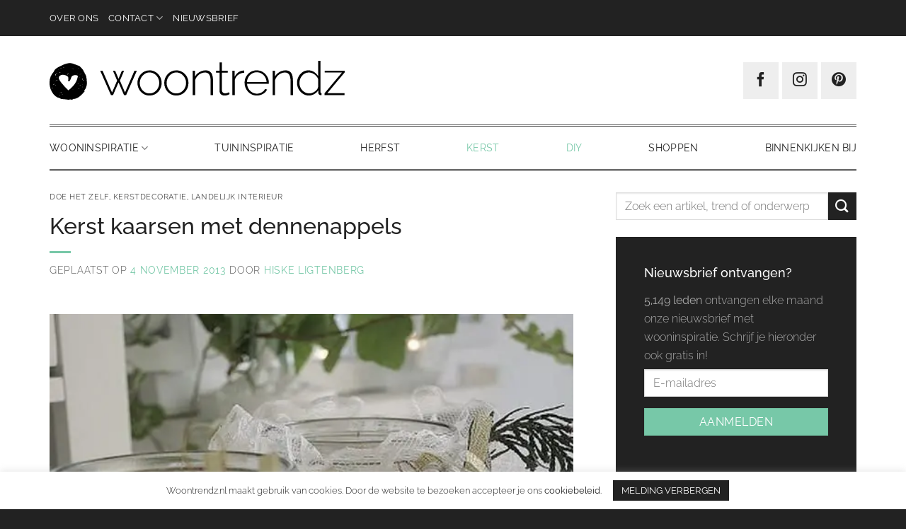

--- FILE ---
content_type: text/html; charset=UTF-8
request_url: https://www.woontrendz.nl/kerst-kaarsen-dennenappels/
body_size: 18716
content:
<!-- This page is cached by the Hummingbird Performance plugin v3.13.1 - https://wordpress.org/plugins/hummingbird-performance/. --><!DOCTYPE html>
<html lang="nl-NL" class="loading-site no-js">
<head>
	<meta charset="UTF-8" />
	<link rel="profile" href="http://gmpg.org/xfn/11" />
	<link rel="pingback" href="https://www.woontrendz.nl/xmlrpc.php" />

	<script>(function(html){html.className = html.className.replace(/\bno-js\b/,'js')})(document.documentElement);</script>
<meta name='robots' content='index, follow, max-image-preview:large, max-snippet:-1, max-video-preview:-1' />
	<style>img:is([sizes="auto" i], [sizes^="auto," i]) { contain-intrinsic-size: 3000px 1500px }</style>
	<meta name="viewport" content="width=device-width, initial-scale=1" />
	<!-- This site is optimized with the Yoast SEO plugin v24.9 - https://yoast.com/wordpress/plugins/seo/ -->
	<title>Kerst kaarsen met dennenappels - Woontrendz</title>
	<meta name="description" content="Bekijk &#039;Kerst kaarsen met dennenappels&#039; op Woontrendz ♥ Dagelijks woontrends ontdekken en wooninspiratie opdoen!" />
	<link rel="canonical" href="https://www.woontrendz.nl/kerst-kaarsen-dennenappels/" />
	<meta property="og:locale" content="nl_NL" />
	<meta property="og:type" content="article" />
	<meta property="og:title" content="Kerst kaarsen met dennenappels - Woontrendz" />
	<meta property="og:description" content="Bekijk &#039;Kerst kaarsen met dennenappels&#039; op Woontrendz ♥ Dagelijks woontrends ontdekken en wooninspiratie opdoen!" />
	<meta property="og:url" content="https://www.woontrendz.nl/kerst-kaarsen-dennenappels/" />
	<meta property="og:site_name" content="Woontrendz" />
	<meta property="article:publisher" content="https://www.facebook.com/Woontrendz" />
	<meta property="article:author" content="https://www.facebook.com/Woontrendz" />
	<meta property="article:published_time" content="2013-11-04T09:48:55+00:00" />
	<meta property="article:modified_time" content="2015-01-26T20:18:36+00:00" />
	<meta property="og:image" content="https://www.woontrendz.nl/wp-content/uploads/2013/11/kerst-in-een-glas.jpg" />
	<meta property="og:image:width" content="570" />
	<meta property="og:image:height" content="856" />
	<meta property="og:image:type" content="image/jpeg" />
	<meta name="author" content="Hiske Ligtenberg" />
	<meta name="twitter:card" content="summary_large_image" />
	<meta name="twitter:creator" content="@woontrendz" />
	<meta name="twitter:site" content="@Woontrendz" />
	<meta name="twitter:label1" content="Geschreven door" />
	<meta name="twitter:data1" content="Hiske Ligtenberg" />
	<script type="application/ld+json" class="yoast-schema-graph">{"@context":"https://schema.org","@graph":[{"@type":"WebPage","@id":"https://www.woontrendz.nl/kerst-kaarsen-dennenappels/","url":"https://www.woontrendz.nl/kerst-kaarsen-dennenappels/","name":"Kerst kaarsen met dennenappels - Woontrendz","isPartOf":{"@id":"https://www.woontrendz.nl/#website"},"primaryImageOfPage":{"@id":"https://www.woontrendz.nl/kerst-kaarsen-dennenappels/#primaryimage"},"image":{"@id":"https://www.woontrendz.nl/kerst-kaarsen-dennenappels/#primaryimage"},"thumbnailUrl":"https://www.woontrendz.nl/wp-content/uploads/2013/11/kerst-in-een-glas.jpg","datePublished":"2013-11-04T09:48:55+00:00","dateModified":"2015-01-26T20:18:36+00:00","author":{"@id":"https://www.woontrendz.nl/#/schema/person/7a37d38f5b798f84c36de5f7288c9f5f"},"description":"Bekijk 'Kerst kaarsen met dennenappels' op Woontrendz ♥ Dagelijks woontrends ontdekken en wooninspiratie opdoen!","breadcrumb":{"@id":"https://www.woontrendz.nl/kerst-kaarsen-dennenappels/#breadcrumb"},"inLanguage":"nl-NL","potentialAction":[{"@type":"ReadAction","target":["https://www.woontrendz.nl/kerst-kaarsen-dennenappels/"]}]},{"@type":"ImageObject","inLanguage":"nl-NL","@id":"https://www.woontrendz.nl/kerst-kaarsen-dennenappels/#primaryimage","url":"https://www.woontrendz.nl/wp-content/uploads/2013/11/kerst-in-een-glas.jpg","contentUrl":"https://www.woontrendz.nl/wp-content/uploads/2013/11/kerst-in-een-glas.jpg","width":570,"height":856,"caption":"kerst kaarsen met dennenappels"},{"@type":"BreadcrumbList","@id":"https://www.woontrendz.nl/kerst-kaarsen-dennenappels/#breadcrumb","itemListElement":[{"@type":"ListItem","position":1,"name":"Woontrendz","item":"https://www.woontrendz.nl/"},{"@type":"ListItem","position":2,"name":"Doe het zelf","item":"https://www.woontrendz.nl/doe-het-zelf/"},{"@type":"ListItem","position":3,"name":"Kerst kaarsen met dennenappels"}]},{"@type":"WebSite","@id":"https://www.woontrendz.nl/#website","url":"https://www.woontrendz.nl/","name":"Woontrendz","description":"Interieur ideeën en wooninspiratie opdoen – Woonideeën online","potentialAction":[{"@type":"SearchAction","target":{"@type":"EntryPoint","urlTemplate":"https://www.woontrendz.nl/?s={search_term_string}"},"query-input":{"@type":"PropertyValueSpecification","valueRequired":true,"valueName":"search_term_string"}}],"inLanguage":"nl-NL"},{"@type":"Person","@id":"https://www.woontrendz.nl/#/schema/person/7a37d38f5b798f84c36de5f7288c9f5f","name":"Hiske Ligtenberg","image":{"@type":"ImageObject","inLanguage":"nl-NL","@id":"https://www.woontrendz.nl/#/schema/person/image/","url":"https://www.woontrendz.nl/wp-content/wphb-cache/gravatar/763/763981ebbdf0b2d8cbc14ce8d72e57d1x96.jpg","contentUrl":"https://www.woontrendz.nl/wp-content/wphb-cache/gravatar/763/763981ebbdf0b2d8cbc14ce8d72e57d1x96.jpg","caption":"Hiske Ligtenberg"},"description":"Ik ben oprichter van Woontrendz en ben dagelijks op zoek naar leuke woonitems en bijzondere interieurs. De leukste vondsten deel ik op Woontrendz. Ik schrijf vanuit mijn eigen ervaringen en droom ervan om de wereld rond te reizen op zoek naar de meest bijzondere interieurs en winkels. Om deze vervolgens zelf vast te leggen en te delen met mijn volgers.","sameAs":["https://www.woontrendz.nl","https://www.facebook.com/Woontrendz","https://x.com/woontrendz"],"url":"https://www.woontrendz.nl/author/hiskeligtenberg/"}]}</script>
	<!-- / Yoast SEO plugin. -->


<link rel='dns-prefetch' href='//ajax.googleapis.com' />
<link rel='dns-prefetch' href='//widgetlogic.org' />
<link rel='dns-prefetch' href='//b299309.smushcdn.com' />
<link href='//hb.wpmucdn.com' rel='preconnect' />
<link rel='prefetch' href='https://www.woontrendz.nl/wp-content/themes/flatsome/assets/js/flatsome.js?ver=e1ad26bd5672989785e1' />
<link rel='prefetch' href='https://www.woontrendz.nl/wp-content/themes/flatsome/assets/js/chunk.slider.js?ver=3.19.12' />
<link rel='prefetch' href='https://www.woontrendz.nl/wp-content/themes/flatsome/assets/js/chunk.popups.js?ver=3.19.12' />
<link rel='prefetch' href='https://www.woontrendz.nl/wp-content/themes/flatsome/assets/js/chunk.tooltips.js?ver=3.19.12' />
<link rel="alternate" type="application/rss+xml" title="Woontrendz &raquo; feed" href="https://www.woontrendz.nl/feed/" />
<link rel="alternate" type="application/rss+xml" title="Woontrendz &raquo; reacties feed" href="https://www.woontrendz.nl/comments/feed/" />
<link rel="alternate" type="application/rss+xml" title="Woontrendz &raquo; Kerst kaarsen met dennenappels reacties feed" href="https://www.woontrendz.nl/kerst-kaarsen-dennenappels/feed/" />
<link rel='stylesheet' id='block-widget-css' href='https://www.woontrendz.nl/wp-content/plugins/widget-logic/block_widget/css/widget.css' type='text/css' media='all' />
<link rel='stylesheet' id='cookie-law-info-css' href='https://www.woontrendz.nl/wp-content/plugins/cookie-law-info/legacy/public/css/cookie-law-info-public.css' type='text/css' media='all' />
<link rel='stylesheet' id='cookie-law-info-gdpr-css' href='https://www.woontrendz.nl/wp-content/plugins/cookie-law-info/legacy/public/css/cookie-law-info-gdpr.css' type='text/css' media='all' />
<link rel='stylesheet' id='magazine-pro-color-override-css' href='https://www.woontrendz.nl/wp-content/themes/woontrendz-thema/woontrendz/css/magazine-pro-color-override.css' type='text/css' media='all' />
<link rel='stylesheet' id='woontrendz-theme-css' href='https://www.woontrendz.nl/wp-content/themes/woontrendz-thema/woontrendz/css/woontrendz.css' type='text/css' media='all' />
<link rel='stylesheet' id='woontrendz-plugins-css' href='https://www.woontrendz.nl/wp-content/themes/woontrendz-thema/woontrendz/css/woontrendz-plugins.css' type='text/css' media='all' />
<link rel='stylesheet' id='woontrendz-google-fonts-css' href='https://www.woontrendz.nl/wp-content/themes/woontrendz-thema/woontrendz/css/woontrendz-google-fonts.css' type='text/css' media='all' />
<link rel='stylesheet' id='woontrendz-font-awesome-css' href='https://www.woontrendz.nl/wp-content/themes/woontrendz-thema/woontrendz/css/woontrendz-font-awesome-fonts.css' type='text/css' media='all' />
<style id='akismet-widget-style-inline-css' type='text/css'>

			.a-stats {
				--akismet-color-mid-green: #357b49;
				--akismet-color-white: #fff;
				--akismet-color-light-grey: #f6f7f7;

				max-width: 350px;
				width: auto;
			}

			.a-stats * {
				all: unset;
				box-sizing: border-box;
			}

			.a-stats strong {
				font-weight: 600;
			}

			.a-stats a.a-stats__link,
			.a-stats a.a-stats__link:visited,
			.a-stats a.a-stats__link:active {
				background: var(--akismet-color-mid-green);
				border: none;
				box-shadow: none;
				border-radius: 8px;
				color: var(--akismet-color-white);
				cursor: pointer;
				display: block;
				font-family: -apple-system, BlinkMacSystemFont, 'Segoe UI', 'Roboto', 'Oxygen-Sans', 'Ubuntu', 'Cantarell', 'Helvetica Neue', sans-serif;
				font-weight: 500;
				padding: 12px;
				text-align: center;
				text-decoration: none;
				transition: all 0.2s ease;
			}

			/* Extra specificity to deal with TwentyTwentyOne focus style */
			.widget .a-stats a.a-stats__link:focus {
				background: var(--akismet-color-mid-green);
				color: var(--akismet-color-white);
				text-decoration: none;
			}

			.a-stats a.a-stats__link:hover {
				filter: brightness(110%);
				box-shadow: 0 4px 12px rgba(0, 0, 0, 0.06), 0 0 2px rgba(0, 0, 0, 0.16);
			}

			.a-stats .count {
				color: var(--akismet-color-white);
				display: block;
				font-size: 1.5em;
				line-height: 1.4;
				padding: 0 13px;
				white-space: nowrap;
			}
		
</style>
<link rel='stylesheet' id='flatsome-main-css' href='https://www.woontrendz.nl/wp-content/themes/flatsome/assets/css/flatsome.css' type='text/css' media='all' />
<style id='flatsome-main-inline-css' type='text/css'>
@font-face {
				font-family: "fl-icons";
				font-display: block;
				src: url(https://www.woontrendz.nl/wp-content/themes/flatsome/assets/css/icons/fl-icons.eot?v=3.19.12);
				src:
					url(https://www.woontrendz.nl/wp-content/themes/flatsome/assets/css/icons/fl-icons.eot#iefix?v=3.19.12) format("embedded-opentype"),
					url(https://www.woontrendz.nl/wp-content/themes/flatsome/assets/css/icons/fl-icons.woff2?v=3.19.12) format("woff2"),
					url(https://www.woontrendz.nl/wp-content/themes/flatsome/assets/css/icons/fl-icons.ttf?v=3.19.12) format("truetype"),
					url(https://www.woontrendz.nl/wp-content/themes/flatsome/assets/css/icons/fl-icons.woff?v=3.19.12) format("woff"),
					url(https://www.woontrendz.nl/wp-content/themes/flatsome/assets/css/icons/fl-icons.svg?v=3.19.12#fl-icons) format("svg");
			}
</style>
<link rel='stylesheet' id='flatsome-style-css' href='https://www.woontrendz.nl/wp-content/themes/woontrendz-thema/style.css' type='text/css' media='all' />
<script type="text/javascript" src="//ajax.googleapis.com/ajax/libs/jquery/1.11.2/jquery.min.js" id="jquery-js"></script>
<script type="text/javascript" id="cookie-law-info-js-extra">
/* <![CDATA[ */
var Cli_Data = {"nn_cookie_ids":[],"cookielist":[],"non_necessary_cookies":[],"ccpaEnabled":"","ccpaRegionBased":"","ccpaBarEnabled":"","strictlyEnabled":["necessary","obligatoire"],"ccpaType":"gdpr","js_blocking":"","custom_integration":"","triggerDomRefresh":"","secure_cookies":""};
var cli_cookiebar_settings = {"animate_speed_hide":"500","animate_speed_show":"500","background":"#fff","border":"#222222","border_on":"","button_1_button_colour":"#222222","button_1_button_hover":"#1b1b1b","button_1_link_colour":"#fff","button_1_as_button":"1","button_1_new_win":"","button_2_button_colour":"#222222","button_2_button_hover":"#1b1b1b","button_2_link_colour":"#222222","button_2_as_button":"","button_2_hidebar":"","button_3_button_colour":"#000","button_3_button_hover":"#000000","button_3_link_colour":"#fff","button_3_as_button":"1","button_3_new_win":"","button_4_button_colour":"#000","button_4_button_hover":"#000000","button_4_link_colour":"#fff","button_4_as_button":"1","button_7_button_colour":"#61a229","button_7_button_hover":"#4e8221","button_7_link_colour":"#fff","button_7_as_button":"1","button_7_new_win":"","font_family":"inherit","header_fix":"","notify_animate_hide":"","notify_animate_show":"","notify_div_id":"#cookie-law-info-bar","notify_position_horizontal":"right","notify_position_vertical":"bottom","scroll_close":"","scroll_close_reload":"","accept_close_reload":"","reject_close_reload":"","showagain_tab":"","showagain_background":"#fff","showagain_border":"#000","showagain_div_id":"#cookie-law-info-again","showagain_x_position":"100px","text":"#222222","show_once_yn":"","show_once":"10000","logging_on":"","as_popup":"","popup_overlay":"1","bar_heading_text":"","cookie_bar_as":"banner","popup_showagain_position":"bottom-right","widget_position":"left"};
var log_object = {"ajax_url":"https:\/\/www.woontrendz.nl\/wp-admin\/admin-ajax.php"};
/* ]]> */
</script>
<script type="text/javascript" src="https://www.woontrendz.nl/wp-content/plugins/cookie-law-info/legacy/public/js/cookie-law-info-public.js" id="cookie-law-info-js"></script>

<link rel="apple-touch-icon" sizes="57x57" href="https://www.woontrendz.nl/apple-touch-icon-57x57.png">
<link rel="apple-touch-icon" sizes="60x60" href="https://www.woontrendz.nl/apple-touch-icon-60x60.png">
<link rel="apple-touch-icon" sizes="72x72" href="https://www.woontrendz.nl/apple-touch-icon-72x72.png">
<link rel="apple-touch-icon" sizes="76x76" href="https://www.woontrendz.nl/apple-touch-icon-76x76.png">
<link rel="apple-touch-icon" sizes="114x114" href="https://www.woontrendz.nl/apple-touch-icon-114x114.png">
<link rel="apple-touch-icon" sizes="120x120" href="https://www.woontrendz.nl/apple-touch-icon-120x120.png">
<link rel="apple-touch-icon" sizes="144x144" href="https://www.woontrendz.nl/apple-touch-icon-144x144.png">
<link rel="apple-touch-icon" sizes="152x152" href="https://www.woontrendz.nl/apple-touch-icon-152x152.png">
<link rel="apple-touch-icon" sizes="180x180" href="https://www.woontrendz.nl/apple-touch-icon-180x180.png">
<link rel="icon" type="image/png" href="https://www.woontrendz.nl/favicon-32x32.png" sizes="32x32">
<link rel="icon" type="image/png" href="https://www.woontrendz.nl/favicon-194x194.png" sizes="194x194">
<link rel="icon" type="image/png" href="https://www.woontrendz.nl/favicon-96x96.png" sizes="96x96">
<link rel="icon" type="image/png" href="https://www.woontrendz.nl/android-chrome-192x192.png" sizes="192x192">
<link rel="icon" type="image/png" href="https://www.woontrendz.nl/favicon-16x16.png" sizes="16x16">
<meta name="msapplication-TileColor" content="#ffffff">
<meta name="msapplication-TileImage" content="/mstile-144x144.png">
<meta name="theme-color" content="#ffffff">
<link rel="https://api.w.org/" href="https://www.woontrendz.nl/wp-json/" /><link rel="alternate" title="JSON" type="application/json" href="https://www.woontrendz.nl/wp-json/wp/v2/posts/1246" /><link rel="EditURI" type="application/rsd+xml" title="RSD" href="https://www.woontrendz.nl/xmlrpc.php?rsd" />
<meta name="generator" content="WordPress 6.8" />
<link rel='shortlink' href='https://www.woontrendz.nl/?p=1246' />
<link rel="alternate" title="oEmbed (JSON)" type="application/json+oembed" href="https://www.woontrendz.nl/wp-json/oembed/1.0/embed?url=https%3A%2F%2Fwww.woontrendz.nl%2Fkerst-kaarsen-dennenappels%2F" />
<link rel="alternate" title="oEmbed (XML)" type="text/xml+oembed" href="https://www.woontrendz.nl/wp-json/oembed/1.0/embed?url=https%3A%2F%2Fwww.woontrendz.nl%2Fkerst-kaarsen-dennenappels%2F&#038;format=xml" />
		<script>
			document.documentElement.className = document.documentElement.className.replace('no-js', 'js');
		</script>
				<style>
			.no-js img.lazyload {
				display: none;
			}

			figure.wp-block-image img.lazyloading {
				min-width: 150px;
			}

						.lazyload, .lazyloading {
				opacity: 0;
			}

			.lazyloaded {
				opacity: 1;
				transition: opacity 400ms;
				transition-delay: 50ms;
			}

					</style>
		<!-- Google tag (gtag.js) -->
<script async src="https://www.googletagmanager.com/gtag/js?id=G-90SN0HDKSC"></script>
<script>
  window.dataLayer = window.dataLayer || [];
  function gtag(){dataLayer.push(arguments);}
  gtag('js', new Date());

  gtag('config', 'G-90SN0HDKSC');
</script><link rel="icon" href="https://b299309.smushcdn.com/299309/wp-content/uploads/2023/09/favicon-woontrendz-300x300.png?lossy=2&strip=1&webp=1" sizes="32x32" />
<link rel="icon" href="https://b299309.smushcdn.com/299309/wp-content/uploads/2023/09/favicon-woontrendz-300x300.png?lossy=2&strip=1&webp=1" sizes="192x192" />
<link rel="apple-touch-icon" href="https://b299309.smushcdn.com/299309/wp-content/uploads/2023/09/favicon-woontrendz-300x300.png?lossy=2&strip=1&webp=1" />
<meta name="msapplication-TileImage" content="https://www.woontrendz.nl/wp-content/uploads/2023/09/favicon-woontrendz-300x300.png" />
<style id="custom-css" type="text/css">:root {--primary-color: #77c8a8;--fs-color-primary: #77c8a8;--fs-color-secondary: #222222;--fs-color-success: #77c8a8;--fs-color-alert: #b20000;--fs-experimental-link-color: #222222;--fs-experimental-link-color-hover: #77c8a8;}.tooltipster-base {--tooltip-color: #fff;--tooltip-bg-color: #000;}.off-canvas-right .mfp-content, .off-canvas-left .mfp-content {--drawer-width: 300px;}.container-width, .full-width .ubermenu-nav, .container, .row{max-width: 1170px}.row.row-collapse{max-width: 1140px}.row.row-small{max-width: 1162.5px}.row.row-large{max-width: 1200px}.header-main{height: 125px}#logo img{max-height: 125px}#logo{width:417px;}#logo img{padding:10px 0;}.stuck #logo img{padding:15px 0;}.header-bottom{min-height: 55px}.header-top{min-height: 51px}.transparent .header-main{height: 90px}.transparent #logo img{max-height: 90px}.has-transparent + .page-title:first-of-type,.has-transparent + #main > .page-title,.has-transparent + #main > div > .page-title,.has-transparent + #main .page-header-wrapper:first-of-type .page-title{padding-top: 170px;}.header.show-on-scroll,.stuck .header-main{height:70px!important}.stuck #logo img{max-height: 70px!important}.search-form{ width: 88%;}.header-bg-color {background-color: #ffffff}.header-bottom {background-color: #ffffff}.top-bar-nav > li > a{line-height: 16px }.header-main .nav > li > a{line-height: 16px }.stuck .header-main .nav > li > a{line-height: 50px }.header-bottom-nav > li > a{line-height: 40px }@media (max-width: 549px) {.header-main{height: 70px}#logo img{max-height: 70px}}.main-menu-overlay{background-color: #000000}.nav-dropdown{font-size:100%}.header-top{background-color:#222222!important;}body{color: #000000}h1,h2,h3,h4,h5,h6,.heading-font{color: #222222;}body{font-size: 100%;}@media screen and (max-width: 549px){body{font-size: 100%;}}body{font-family: Raleway, sans-serif;}body {font-weight: 300;font-style: normal;}.nav > li > a {font-family: Raleway, sans-serif;}.mobile-sidebar-levels-2 .nav > li > ul > li > a {font-family: Raleway, sans-serif;}.nav > li > a,.mobile-sidebar-levels-2 .nav > li > ul > li > a {font-weight: 300;font-style: normal;}h1,h2,h3,h4,h5,h6,.heading-font, .off-canvas-center .nav-sidebar.nav-vertical > li > a{font-family: Raleway, sans-serif;}h1,h2,h3,h4,h5,h6,.heading-font,.banner h1,.banner h2 {font-weight: 500;font-style: normal;}.alt-font{font-family: "Dancing Script", sans-serif;}.alt-font {font-weight: 400!important;font-style: normal!important;}.section-title span{text-transform: none;}h3.widget-title,span.widget-title{text-transform: none;}.header:not(.transparent) .top-bar-nav > li > a {color: #ffffff;}.header:not(.transparent) .top-bar-nav.nav > li > a:hover,.header:not(.transparent) .top-bar-nav.nav > li.active > a,.header:not(.transparent) .top-bar-nav.nav > li.current > a,.header:not(.transparent) .top-bar-nav.nav > li > a.active,.header:not(.transparent) .top-bar-nav.nav > li > a.current{color: #77c8a8;}.top-bar-nav.nav-line-bottom > li > a:before,.top-bar-nav.nav-line-grow > li > a:before,.top-bar-nav.nav-line > li > a:before,.top-bar-nav.nav-box > li > a:hover,.top-bar-nav.nav-box > li.active > a,.top-bar-nav.nav-pills > li > a:hover,.top-bar-nav.nav-pills > li.active > a{color:#FFF!important;background-color: #77c8a8;}.header:not(.transparent) .header-bottom-nav.nav > li > a{color: #222222;}.header:not(.transparent) .header-bottom-nav.nav > li > a:hover,.header:not(.transparent) .header-bottom-nav.nav > li.active > a,.header:not(.transparent) .header-bottom-nav.nav > li.current > a,.header:not(.transparent) .header-bottom-nav.nav > li > a.active,.header:not(.transparent) .header-bottom-nav.nav > li > a.current{color: #77c8a8;}.header-bottom-nav.nav-line-bottom > li > a:before,.header-bottom-nav.nav-line-grow > li > a:before,.header-bottom-nav.nav-line > li > a:before,.header-bottom-nav.nav-box > li > a:hover,.header-bottom-nav.nav-box > li.active > a,.header-bottom-nav.nav-pills > li > a:hover,.header-bottom-nav.nav-pills > li.active > a{color:#FFF!important;background-color: #77c8a8;}.is-divider{background-color: #77c8a8;}.absolute-footer, html{background-color: #222222}.nav-vertical-fly-out > li + li {border-top-width: 1px; border-top-style: solid;}.label-new.menu-item > a:after{content:"Nieuw";}.label-hot.menu-item > a:after{content:"Hot";}.label-sale.menu-item > a:after{content:"Aanbieding";}.label-popular.menu-item > a:after{content:"Populair";}</style><style id="kirki-inline-styles">/* cyrillic-ext */
@font-face {
  font-family: 'Raleway';
  font-style: normal;
  font-weight: 300;
  font-display: swap;
  src: url(https://www.woontrendz.nl/wp-content/fonts/raleway/1Ptug8zYS_SKggPNyCAIT5lu.woff2) format('woff2');
  unicode-range: U+0460-052F, U+1C80-1C8A, U+20B4, U+2DE0-2DFF, U+A640-A69F, U+FE2E-FE2F;
}
/* cyrillic */
@font-face {
  font-family: 'Raleway';
  font-style: normal;
  font-weight: 300;
  font-display: swap;
  src: url(https://www.woontrendz.nl/wp-content/fonts/raleway/1Ptug8zYS_SKggPNyCkIT5lu.woff2) format('woff2');
  unicode-range: U+0301, U+0400-045F, U+0490-0491, U+04B0-04B1, U+2116;
}
/* vietnamese */
@font-face {
  font-family: 'Raleway';
  font-style: normal;
  font-weight: 300;
  font-display: swap;
  src: url(https://www.woontrendz.nl/wp-content/fonts/raleway/1Ptug8zYS_SKggPNyCIIT5lu.woff2) format('woff2');
  unicode-range: U+0102-0103, U+0110-0111, U+0128-0129, U+0168-0169, U+01A0-01A1, U+01AF-01B0, U+0300-0301, U+0303-0304, U+0308-0309, U+0323, U+0329, U+1EA0-1EF9, U+20AB;
}
/* latin-ext */
@font-face {
  font-family: 'Raleway';
  font-style: normal;
  font-weight: 300;
  font-display: swap;
  src: url(https://www.woontrendz.nl/wp-content/fonts/raleway/1Ptug8zYS_SKggPNyCMIT5lu.woff2) format('woff2');
  unicode-range: U+0100-02BA, U+02BD-02C5, U+02C7-02CC, U+02CE-02D7, U+02DD-02FF, U+0304, U+0308, U+0329, U+1D00-1DBF, U+1E00-1E9F, U+1EF2-1EFF, U+2020, U+20A0-20AB, U+20AD-20C0, U+2113, U+2C60-2C7F, U+A720-A7FF;
}
/* latin */
@font-face {
  font-family: 'Raleway';
  font-style: normal;
  font-weight: 300;
  font-display: swap;
  src: url(https://www.woontrendz.nl/wp-content/fonts/raleway/1Ptug8zYS_SKggPNyC0ITw.woff2) format('woff2');
  unicode-range: U+0000-00FF, U+0131, U+0152-0153, U+02BB-02BC, U+02C6, U+02DA, U+02DC, U+0304, U+0308, U+0329, U+2000-206F, U+20AC, U+2122, U+2191, U+2193, U+2212, U+2215, U+FEFF, U+FFFD;
}
/* cyrillic-ext */
@font-face {
  font-family: 'Raleway';
  font-style: normal;
  font-weight: 500;
  font-display: swap;
  src: url(https://www.woontrendz.nl/wp-content/fonts/raleway/1Ptug8zYS_SKggPNyCAIT5lu.woff2) format('woff2');
  unicode-range: U+0460-052F, U+1C80-1C8A, U+20B4, U+2DE0-2DFF, U+A640-A69F, U+FE2E-FE2F;
}
/* cyrillic */
@font-face {
  font-family: 'Raleway';
  font-style: normal;
  font-weight: 500;
  font-display: swap;
  src: url(https://www.woontrendz.nl/wp-content/fonts/raleway/1Ptug8zYS_SKggPNyCkIT5lu.woff2) format('woff2');
  unicode-range: U+0301, U+0400-045F, U+0490-0491, U+04B0-04B1, U+2116;
}
/* vietnamese */
@font-face {
  font-family: 'Raleway';
  font-style: normal;
  font-weight: 500;
  font-display: swap;
  src: url(https://www.woontrendz.nl/wp-content/fonts/raleway/1Ptug8zYS_SKggPNyCIIT5lu.woff2) format('woff2');
  unicode-range: U+0102-0103, U+0110-0111, U+0128-0129, U+0168-0169, U+01A0-01A1, U+01AF-01B0, U+0300-0301, U+0303-0304, U+0308-0309, U+0323, U+0329, U+1EA0-1EF9, U+20AB;
}
/* latin-ext */
@font-face {
  font-family: 'Raleway';
  font-style: normal;
  font-weight: 500;
  font-display: swap;
  src: url(https://www.woontrendz.nl/wp-content/fonts/raleway/1Ptug8zYS_SKggPNyCMIT5lu.woff2) format('woff2');
  unicode-range: U+0100-02BA, U+02BD-02C5, U+02C7-02CC, U+02CE-02D7, U+02DD-02FF, U+0304, U+0308, U+0329, U+1D00-1DBF, U+1E00-1E9F, U+1EF2-1EFF, U+2020, U+20A0-20AB, U+20AD-20C0, U+2113, U+2C60-2C7F, U+A720-A7FF;
}
/* latin */
@font-face {
  font-family: 'Raleway';
  font-style: normal;
  font-weight: 500;
  font-display: swap;
  src: url(https://www.woontrendz.nl/wp-content/fonts/raleway/1Ptug8zYS_SKggPNyC0ITw.woff2) format('woff2');
  unicode-range: U+0000-00FF, U+0131, U+0152-0153, U+02BB-02BC, U+02C6, U+02DA, U+02DC, U+0304, U+0308, U+0329, U+2000-206F, U+20AC, U+2122, U+2191, U+2193, U+2212, U+2215, U+FEFF, U+FFFD;
}/* vietnamese */
@font-face {
  font-family: 'Dancing Script';
  font-style: normal;
  font-weight: 400;
  font-display: swap;
  src: url(https://www.woontrendz.nl/wp-content/fonts/dancing-script/If2cXTr6YS-zF4S-kcSWSVi_sxjsohD9F50Ruu7BMSo3Rep8ltA.woff2) format('woff2');
  unicode-range: U+0102-0103, U+0110-0111, U+0128-0129, U+0168-0169, U+01A0-01A1, U+01AF-01B0, U+0300-0301, U+0303-0304, U+0308-0309, U+0323, U+0329, U+1EA0-1EF9, U+20AB;
}
/* latin-ext */
@font-face {
  font-family: 'Dancing Script';
  font-style: normal;
  font-weight: 400;
  font-display: swap;
  src: url(https://www.woontrendz.nl/wp-content/fonts/dancing-script/If2cXTr6YS-zF4S-kcSWSVi_sxjsohD9F50Ruu7BMSo3ROp8ltA.woff2) format('woff2');
  unicode-range: U+0100-02BA, U+02BD-02C5, U+02C7-02CC, U+02CE-02D7, U+02DD-02FF, U+0304, U+0308, U+0329, U+1D00-1DBF, U+1E00-1E9F, U+1EF2-1EFF, U+2020, U+20A0-20AB, U+20AD-20C0, U+2113, U+2C60-2C7F, U+A720-A7FF;
}
/* latin */
@font-face {
  font-family: 'Dancing Script';
  font-style: normal;
  font-weight: 400;
  font-display: swap;
  src: url(https://www.woontrendz.nl/wp-content/fonts/dancing-script/If2cXTr6YS-zF4S-kcSWSVi_sxjsohD9F50Ruu7BMSo3Sup8.woff2) format('woff2');
  unicode-range: U+0000-00FF, U+0131, U+0152-0153, U+02BB-02BC, U+02C6, U+02DA, U+02DC, U+0304, U+0308, U+0329, U+2000-206F, U+20AC, U+2122, U+2191, U+2193, U+2212, U+2215, U+FEFF, U+FFFD;
}</style></head>

<body class="wp-singular post-template-default single single-post postid-1246 single-format-standard wp-theme-flatsome wp-child-theme-woontrendz-thema lightbox nav-dropdown-has-arrow nav-dropdown-has-border mobile-submenu-slide mobile-submenu-slide-levels-2">


<a class="skip-link screen-reader-text" href="#main">Ga naar inhoud</a>

<div id="wrapper">

	
	<header id="header" class="header has-sticky sticky-jump">
		<div class="header-wrapper">
			<div id="top-bar" class="header-top hide-for-sticky nav-dark hide-for-medium">
    <div class="flex-row container">
      <div class="flex-col hide-for-medium flex-left">
          <ul class="nav nav-left medium-nav-center nav-small  nav- nav-uppercase">
              <li id="menu-item-4611" class="menu-item menu-item-type-post_type menu-item-object-page menu-item-4611 menu-item-design-default"><a title="Maak kennis met Woontrendz" href="https://www.woontrendz.nl/over-ons/" class="nav-top-link">Over ons</a></li>
<li id="menu-item-4612" class="menu-item menu-item-type-post_type menu-item-object-page menu-item-has-children menu-item-4612 menu-item-design-default has-dropdown"><a title="Neem contact op met Woontrendz" href="https://www.woontrendz.nl/contact/" class="nav-top-link" aria-expanded="false" aria-haspopup="menu">Contact<i class="icon-angle-down" ></i></a>
<ul class="sub-menu nav-dropdown nav-dropdown-simple">
	<li id="menu-item-8065" class="menu-item menu-item-type-post_type menu-item-object-page menu-item-8065"><a href="https://www.woontrendz.nl/afbeeldingen-op-woontrendz/">Afbeeldingen op Woontrendz</a></li>
	<li id="menu-item-4675" class="menu-item menu-item-type-post_type menu-item-object-page menu-item-4675"><a title="Informatie over adverteren op Woontrendz" href="https://www.woontrendz.nl/adverteren/">Adverteren</a></li>
</ul>
</li>
<li id="menu-item-4973" class="menu-item menu-item-type-post_type menu-item-object-page menu-item-4973 menu-item-design-default"><a title="Meld je gratis aan voor de Woontrendz nieuwsbrief" href="https://www.woontrendz.nl/nieuwsbrief/" class="nav-top-link">Nieuwsbrief</a></li>
          </ul>
      </div>

      <div class="flex-col hide-for-medium flex-center">
          <ul class="nav nav-center nav-small  nav- nav-uppercase">
                        </ul>
      </div>

      <div class="flex-col hide-for-medium flex-right">
         <ul class="nav top-bar-nav nav-right nav-small  nav- nav-uppercase">
                        </ul>
      </div>

      
    </div>
</div>
<div id="masthead" class="header-main ">
      <div class="header-inner flex-row container logo-left medium-logo-center" role="navigation">

          <!-- Logo -->
          <div id="logo" class="flex-col logo">
            
<!-- Header logo -->
<a href="https://www.woontrendz.nl/" title="Woontrendz - Interieur ideeën en wooninspiratie opdoen – Woonideeën online" rel="home">
		<img width="1" height="1" src="https://www.woontrendz.nl/wp-content/uploads/2023/09/logo_woontrendz.svg" class="header_logo header-logo" alt="Woontrendz"/><img  width="1" height="1" data-src="https://www.woontrendz.nl/wp-content/uploads/2023/09/logo_woontrendz.svg" class="header-logo-dark lazyload" alt="Woontrendz" src="[data-uri]" style="--smush-placeholder-width: 1px; --smush-placeholder-aspect-ratio: 1/1;" /></a>
          </div>

          <!-- Mobile Left Elements -->
          <div class="flex-col show-for-medium flex-left">
            <ul class="mobile-nav nav nav-left ">
                          </ul>
          </div>

          <!-- Left Elements -->
          <div class="flex-col hide-for-medium flex-left
            flex-grow">
            <ul class="header-nav header-nav-main nav nav-left  nav-uppercase" >
                          </ul>
          </div>

          <!-- Right Elements -->
          <div class="flex-col hide-for-medium flex-right">
            <ul class="header-nav header-nav-main nav nav-right  nav-uppercase">
              <li class="html header-social-icons ml-0">
	<div class="social-icons follow-icons" ><a href="https://www.facebook.com/Woontrendz" target="_blank" data-label="Facebook" class="icon plain facebook tooltip" title="Volg ons op Facebook" aria-label="Volg ons op Facebook" rel="noopener nofollow" ><i class="icon-facebook" ></i></a><a href="https://instagram.com/woontrendz/" target="_blank" data-label="Instagram" class="icon plain instagram tooltip" title="Volg ons op Instagram" aria-label="Volg ons op Instagram" rel="noopener nofollow" ><i class="icon-instagram" ></i></a><a href="https://www.pinterest.com/woontrendz/" data-label="Pinterest" target="_blank" class="icon plain pinterest tooltip" title="Volg ons op Pinterest" aria-label="Volg ons op Pinterest" rel="noopener nofollow" ><i class="icon-pinterest" ></i></a></div></li>
            </ul>
          </div>

          <!-- Mobile Right Elements -->
          <div class="flex-col show-for-medium flex-right">
            <ul class="mobile-nav nav nav-right ">
              <li class="nav-icon has-icon">
  		<a href="#" data-open="#main-menu" data-pos="right" data-bg="main-menu-overlay" data-color="" class="is-small" aria-label="Menu" aria-controls="main-menu" aria-expanded="false">

		  <i class="icon-menu" ></i>
		  <span class="menu-title uppercase hide-for-small">Menu</span>		</a>
	</li>
            </ul>
          </div>

      </div>

      </div>
<div id="wide-nav" class="header-bottom wide-nav hide-for-medium">
    <div class="flex-row container">

                        <div class="flex-col hide-for-medium flex-left">
                <ul class="nav header-nav header-bottom-nav nav-left  nav-size-large nav-spacing-xlarge nav-uppercase">
                    <li id="menu-item-279" class="menu-item menu-item-type-post_type menu-item-object-page menu-item-has-children menu-item-279 menu-item-design-default has-dropdown"><a title="Wooninspiratie en woonideeën voor interieur en tuin" href="https://www.woontrendz.nl/wooninspiratie/" class="nav-top-link" aria-expanded="false" aria-haspopup="menu">Wooninspiratie<i class="icon-angle-down" ></i></a>
<ul class="sub-menu nav-dropdown nav-dropdown-simple">
	<li id="menu-item-1709" class="menu-item menu-item-type-post_type menu-item-object-page menu-item-has-children menu-item-1709 nav-dropdown-col"><a href="https://www.woontrendz.nl/woonruimtes/">Woonruimtes</a>
	<ul class="sub-menu nav-column nav-dropdown-simple">
		<li id="menu-item-54" class="menu-item menu-item-type-taxonomy menu-item-object-category menu-item-54"><a href="https://www.woontrendz.nl/woonkamer-inspiratie/">Woonkamer</a></li>
		<li id="menu-item-52" class="menu-item menu-item-type-taxonomy menu-item-object-category menu-item-52"><a href="https://www.woontrendz.nl/slaapkamer-inspiratie/">Slaapkamer</a></li>
		<li id="menu-item-171" class="menu-item menu-item-type-taxonomy menu-item-object-category menu-item-171"><a href="https://www.woontrendz.nl/keuken-inspiratie/">Keuken</a></li>
		<li id="menu-item-49" class="menu-item menu-item-type-taxonomy menu-item-object-category menu-item-49"><a href="https://www.woontrendz.nl/badkamer-inspiratie/">Badkamer</a></li>
		<li id="menu-item-4757" class="menu-item menu-item-type-taxonomy menu-item-object-category menu-item-4757"><a href="https://www.woontrendz.nl/hal-overloop-inspiratie/">Hal &#038; overloop</a></li>
		<li id="menu-item-335" class="menu-item menu-item-type-taxonomy menu-item-object-category menu-item-335"><a href="https://www.woontrendz.nl/werkkamer-inspiratie/">Werkkamer</a></li>
		<li id="menu-item-172" class="menu-item menu-item-type-taxonomy menu-item-object-category menu-item-172"><a href="https://www.woontrendz.nl/baby-kinderkamer-inspiratie/">Baby &#038; kinderkamer</a></li>
	</ul>
</li>
	<li id="menu-item-282" class="menu-item menu-item-type-post_type menu-item-object-page menu-item-has-children menu-item-282 nav-dropdown-col"><a href="https://www.woontrendz.nl/woonstijlen/">Woonstijlen</a>
	<ul class="sub-menu nav-column nav-dropdown-simple">
		<li id="menu-item-1588" class="menu-item menu-item-type-taxonomy menu-item-object-category menu-item-1588"><a href="https://www.woontrendz.nl/industrieel-interieur/">Industrieel</a></li>
		<li id="menu-item-1590" class="menu-item menu-item-type-taxonomy menu-item-object-category current-post-ancestor current-menu-parent current-post-parent menu-item-1590 active"><a href="https://www.woontrendz.nl/landelijk-interieur/">Landelijk</a></li>
		<li id="menu-item-1589" class="menu-item menu-item-type-taxonomy menu-item-object-category menu-item-1589"><a href="https://www.woontrendz.nl/klassiek-interieur/">Klassiek</a></li>
		<li id="menu-item-1591" class="menu-item menu-item-type-taxonomy menu-item-object-category menu-item-1591"><a href="https://www.woontrendz.nl/modern-interieur/">Modern</a></li>
		<li id="menu-item-1592" class="menu-item menu-item-type-taxonomy menu-item-object-category menu-item-1592"><a href="https://www.woontrendz.nl/natuurlijk-interieur/">Natuurlijk</a></li>
		<li id="menu-item-1593" class="menu-item menu-item-type-taxonomy menu-item-object-category menu-item-1593"><a href="https://www.woontrendz.nl/retro-vintage-interieur/">Retro en vintage</a></li>
		<li id="menu-item-3125" class="menu-item menu-item-type-taxonomy menu-item-object-category menu-item-3125"><a href="https://www.woontrendz.nl/scandinavisch-interieur/">Scandinavisch</a></li>
	</ul>
</li>
	<li id="menu-item-914" class="menu-item menu-item-type-taxonomy menu-item-object-category menu-item-914"><a href="https://www.woontrendz.nl/kleurinspiratie/">Kleurinspiratie</a></li>
	<li id="menu-item-8301" class="menu-item menu-item-type-taxonomy menu-item-object-category menu-item-8301"><a href="https://www.woontrendz.nl/herfstdecoratie/">Herfstdecoratie</a></li>
	<li id="menu-item-8299" class="menu-item menu-item-type-taxonomy menu-item-object-category menu-item-8299"><a href="https://www.woontrendz.nl/paasdecoratie/">Paasdecoratie</a></li>
	<li id="menu-item-5102" class="menu-item menu-item-type-taxonomy menu-item-object-category menu-item-5102"><a title="Interieur blog met de leukste woonblogs van onze woonbloggers" href="https://www.woontrendz.nl/woonblog/">Woonblog</a></li>
</ul>
</li>
<li id="menu-item-53" class="menu-item menu-item-type-taxonomy menu-item-object-category menu-item-53 menu-item-design-default"><a href="https://www.woontrendz.nl/tuininspiratie/" class="nav-top-link">Tuininspiratie</a></li>
<li id="menu-item-15932" class="menu-item menu-item-type-taxonomy menu-item-object-category menu-item-15932 menu-item-design-default"><a href="https://www.woontrendz.nl/herfstdecoratie/" class="nav-top-link">Herfst</a></li>
<li id="menu-item-8022" class="menu-item menu-item-type-taxonomy menu-item-object-category current-post-ancestor current-menu-parent current-post-parent menu-item-8022 active menu-item-design-default"><a href="https://www.woontrendz.nl/kerstdecoratie/" class="nav-top-link">Kerst</a></li>
<li id="menu-item-50" class="menu-item menu-item-type-taxonomy menu-item-object-category current-post-ancestor current-menu-parent current-post-parent menu-item-50 active menu-item-design-default"><a title="Do It Yourself" href="https://www.woontrendz.nl/doe-het-zelf/" class="nav-top-link">DIY</a></li>
<li id="menu-item-2083" class="menu-item menu-item-type-post_type menu-item-object-page menu-item-2083 menu-item-design-default"><a title="Ontdek de leukste en beste woonwebwinkels" href="https://www.woontrendz.nl/woonwebwinkels/" class="nav-top-link">Shoppen</a></li>
<li id="menu-item-3862" class="menu-item menu-item-type-taxonomy menu-item-object-category menu-item-3862 menu-item-design-default"><a href="https://www.woontrendz.nl/binnenkijken-bij/" class="nav-top-link">Binnenkijken bij</a></li>
                </ul>
            </div>
            
            
                        <div class="flex-col hide-for-medium flex-right flex-grow">
              <ul class="nav header-nav header-bottom-nav nav-right  nav-size-large nav-spacing-xlarge nav-uppercase">
                                 </ul>
            </div>
            
            
    </div>
</div>

<div class="header-bg-container fill"><div class="header-bg-image fill"></div><div class="header-bg-color fill"></div></div>		</div>
	</header>

	
	<main id="main" class="">

<div id="content" class="blog-wrapper blog-single page-wrapper">
	

<div class="row row-large ">

	<div class="large-8 col">

	<!-- Archive title -->
	
		


<article id="post-1246" class="post-1246 post type-post status-publish format-standard has-post-thumbnail hentry category-doe-het-zelf category-kerstdecoratie category-landelijk-interieur tag-kaarsen tag-kerst tag-woonaccessoires">
	<div class="article-inner ">
		<header class="entry-header">
	<div class="entry-header-text entry-header-text-top text-left">
		<h6 class="entry-category is-xsmall"><a href="https://www.woontrendz.nl/doe-het-zelf/" rel="category tag">Doe het zelf</a>, <a href="https://www.woontrendz.nl/kerstdecoratie/" rel="category tag">Kerstdecoratie</a>, <a href="https://www.woontrendz.nl/landelijk-interieur/" rel="category tag">Landelijk interieur</a></h6><h1 class="entry-title">Kerst kaarsen met dennenappels</h1><div class="entry-divider is-divider small"></div>
	<div class="entry-meta uppercase is-xsmall">
		<span class="posted-on">Geplaatst op <a href="https://www.woontrendz.nl/kerst-kaarsen-dennenappels/" rel="bookmark"><time class="entry-date published" datetime="2013-11-04T10:48:55+01:00">4 november 2013</time><time class="updated" datetime="2015-01-26T21:18:36+01:00">26 januari 2015</time></a></span> <span class="byline">door <span class="meta-author vcard"><a class="url fn n" href="https://www.woontrendz.nl/author/hiskeligtenberg/">Hiske Ligtenberg</a></span></span>	</div>
	</div>
						<div class="entry-image relative">
				<a href="https://www.woontrendz.nl/kerst-kaarsen-dennenappels/">
    <img width="570" height="856" src="https://b299309.smushcdn.com/299309/wp-content/uploads/2013/11/kerst-in-een-glas.jpg?lossy=2&strip=1&webp=1" class="attachment-large size-large wp-post-image" alt="kerst kaarsen met dennenappels" decoding="async" fetchpriority="high" srcset="https://b299309.smushcdn.com/299309/wp-content/uploads/2013/11/kerst-in-een-glas.jpg?lossy=2&strip=1&webp=1 570w, https://b299309.smushcdn.com/299309/wp-content/uploads/2013/11/kerst-in-een-glas-200x300.jpg?lossy=2&strip=1&webp=1 200w, https://b299309.smushcdn.com/299309/wp-content/uploads/2013/11/kerst-in-een-glas.jpg?size=408x613&lossy=2&strip=1&webp=1 408w" sizes="(max-width: 570px) 100vw, 570px" /></a>
							</div>
			</header>
		<div class="entry-content single-page">

	<!-- Woontrendz/homepage/billboard+mobile -->
<div id="adf-billboard">
</div>
<!-- Woontrendz/artikel/billboard+mobile -->
<div id="adf-billboard">
</div><p>Deze mooi maar eenvoudig te maken windlichten staan prachtig in landelijke en natuurlijke inrichtingen.</p>
<p><a href="https://www.woontrendz.nl/westwing-voucher-korting/" title="Meld je gratis aan bij Westwing en krijg &euro;15,- cadeau van Woontrendz"><img decoding="async" class="lazy-load alignleft banner" src="data:image/svg+xml,%3Csvg%20viewBox%3D%220%200%20728%2090%22%20xmlns%3D%22http%3A%2F%2Fwww.w3.org%2F2000%2Fsvg%22%3E%3C%2Fsvg%3E" data-src="https://b299309.smushcdn.com/299309/wp-content/themes/woontrendz-thema/woontrendz/images/westwing-voucher-korting-728x90.jpg?lossy=2&strip=1&webp=1" alt="Westwing kortingsvoucher van &euro;15,-" width="728" height="90" /></a></p>

	
	<div class="blog-share text-center"><div class="is-divider medium"></div><div class="social-icons share-icons share-row relative" ><a href="whatsapp://send?text=Kerst%20kaarsen%20met%20dennenappels - https://www.woontrendz.nl/kerst-kaarsen-dennenappels/" data-action="share/whatsapp/share" class="icon plain tooltip whatsapp show-for-medium" title="Deel op WhatsApp" aria-label="Deel op WhatsApp" ><i class="icon-whatsapp" ></i></a><a href="https://www.facebook.com/sharer.php?u=https://www.woontrendz.nl/kerst-kaarsen-dennenappels/" data-label="Facebook" onclick="window.open(this.href,this.title,'width=500,height=500,top=300px,left=300px'); return false;" target="_blank" class="icon plain tooltip facebook" title="Deel op Facebook" aria-label="Deel op Facebook" rel="noopener nofollow" ><i class="icon-facebook" ></i></a><a href="https://twitter.com/share?url=https://www.woontrendz.nl/kerst-kaarsen-dennenappels/" onclick="window.open(this.href,this.title,'width=500,height=500,top=300px,left=300px'); return false;" target="_blank" class="icon plain tooltip twitter" title="Deel op Twitter" aria-label="Deel op Twitter" rel="noopener nofollow" ><i class="icon-twitter" ></i></a><a href="https://pinterest.com/pin/create/button?url=https://www.woontrendz.nl/kerst-kaarsen-dennenappels/&media=https://www.woontrendz.nl/wp-content/uploads/2013/11/kerst-in-een-glas.jpg&description=Kerst%20kaarsen%20met%20dennenappels" onclick="window.open(this.href,this.title,'width=500,height=500,top=300px,left=300px'); return false;" target="_blank" class="icon plain tooltip pinterest" title="Pin op Pinterest" aria-label="Pin op Pinterest" rel="noopener nofollow" ><i class="icon-pinterest" ></i></a></div></div></div>

	<footer class="entry-meta text-left">
		Dit bericht werd gepost in <a href="https://www.woontrendz.nl/doe-het-zelf/" rel="category tag">Doe het zelf</a>, <a href="https://www.woontrendz.nl/kerstdecoratie/" rel="category tag">Kerstdecoratie</a>, <a href="https://www.woontrendz.nl/landelijk-interieur/" rel="category tag">Landelijk interieur</a> en getagt <a href="https://www.woontrendz.nl/tag/kaarsen/" rel="tag">Kaarsen</a>, <a href="https://www.woontrendz.nl/tag/kerst/" rel="tag">Kerst</a>, <a href="https://www.woontrendz.nl/tag/woonaccessoires/" rel="tag">Woonaccessoires</a>.	</footer>


	</div>
</article>



<div class="html-before-comments mb"></div>
<div id="comments" class="comments-area">

	
	
	
		<div id="respond" class="comment-respond">
		<h3 id="reply-title" class="comment-reply-title">Laat een reactie achter <small><a rel="nofollow" id="cancel-comment-reply-link" href="/kerst-kaarsen-dennenappels/#respond" style="display:none;">Reactie annuleren</a></small></h3><form action="https://www.woontrendz.nl/wp-comments-post.php" method="post" id="commentform" class="comment-form" novalidate><p class="comment-form-comment"><label for="comment">Reactie <span class="required">*</span></label> <textarea id="comment" name="comment" cols="45" rows="8" maxlength="65525" required></textarea></p><p class="comment-form-author"><label for="author">Naam <span class="required">*</span></label> <input id="author" name="author" type="text" value="" size="30" maxlength="245" autocomplete="name" required /></p>
<p class="comment-form-email"><label for="email">E-mail <span class="required">*</span></label> <input id="email" name="email" type="email" value="" size="30" maxlength="100" autocomplete="email" required /></p>
<p class="comment-form-url"><label for="url">Site</label> <input id="url" name="url" type="url" value="" size="30" maxlength="200" autocomplete="url" /></p>
<p class="comment-form-cookies-consent"><input id="wp-comment-cookies-consent" name="wp-comment-cookies-consent" type="checkbox" value="yes" /> <label for="wp-comment-cookies-consent">Mijn naam, e-mail en site opslaan in deze browser voor de volgende keer wanneer ik een reactie plaats.</label></p>

<p class="form-submit"><input name="submit" type="submit" id="submit" class="submit" value="Reactie plaatsen" /> <input type='hidden' name='comment_post_ID' value='1246' id='comment_post_ID' />
<input type='hidden' name='comment_parent' id='comment_parent' value='0' />
</p><p style="display: none;"><input type="hidden" id="akismet_comment_nonce" name="akismet_comment_nonce" value="ece30e1cae" /></p><p style="display: none !important;" class="akismet-fields-container" data-prefix="ak_"><label>&#916;<textarea name="ak_hp_textarea" cols="45" rows="8" maxlength="100"></textarea></label><input type="hidden" id="ak_js_1" name="ak_js" value="73"/><script>document.getElementById( "ak_js_1" ).setAttribute( "value", ( new Date() ).getTime() );</script></p></form>	</div><!-- #respond -->
	
</div>

		</div>
	<div class="post-sidebar large-4 col">
				<div id="secondary" class="widget-area " role="complementary">
		<aside id="search-2" class="widget widget_search"><form method="get" class="searchform" action="https://www.woontrendz.nl/" role="search">
		<div class="flex-row relative">
			<div class="flex-col flex-grow">
	   	   <input type="search" class="search-field mb-0" name="s" value="" id="s" placeholder="Zoek een artikel, trend of onderwerp" />
			</div>
			<div class="flex-col">
				<button type="submit" class="ux-search-submit submit-button secondary button icon mb-0" aria-label="Verzenden">
					<i class="icon-search" ></i>				</button>
			</div>
		</div>
    <div class="live-search-results text-left z-top"></div>
</form>
</aside><aside id="text-12" class="widget widget_text">			<div class="textwidget"><div class="enews-widget">
<div class="enews">
<h4 class="widget-title widgettitle">Nieuwsbrief ontvangen?</h4>
<script>(function() {
	window.mc4wp = window.mc4wp || {
		listeners: [],
		forms: {
			on: function(evt, cb) {
				window.mc4wp.listeners.push(
					{
						event   : evt,
						callback: cb
					}
				);
			}
		}
	}
})();
</script><!-- Mailchimp for WordPress v4.10.3 - https://wordpress.org/plugins/mailchimp-for-wp/ --><form id="mc4wp-form-1" class="mc4wp-form mc4wp-form-8678" method="post" data-id="8678" data-name="Standaard inschrijfformulier" ><div class="mc4wp-form-fields"><p><strong>5,149 leden</strong> ontvangen elke maand onze nieuwsbrief met wooninspiratie. Schrijf je hieronder ook gratis in!</p>
<input type="email" name="EMAIL" placeholder="E-mailadres" required="required">
<input type="submit" value="Aanmelden"></div><label style="display: none !important;">Laat dit veld leeg als je een mens bent: <input type="text" name="_mc4wp_honeypot" value="" tabindex="-1" autocomplete="off" /></label><input type="hidden" name="_mc4wp_timestamp" value="1745551199" /><input type="hidden" name="_mc4wp_form_id" value="8678" /><input type="hidden" name="_mc4wp_form_element_id" value="mc4wp-form-1" /><div class="mc4wp-response"></div></form><!-- / Mailchimp for WordPress Plugin -->
</div>
</div></div>
		</aside><aside id="text-43" class="widget widget_text">			<div class="textwidget"><!-- Woontrendz/artikel/rectangle -->
<div id="adf-rectangle">
</div></div>
		</aside><aside id="nav_menu-6" class="widget widget_nav_menu"><span class="widget-title "><span>Meest bekeken pagina&#8217;s</span></span><div class="is-divider small"></div><div class="menu-4-meest-bekeken-sidebar-fixed-container"><ul id="menu-4-meest-bekeken-sidebar-fixed" class="menu"><li id="menu-item-4832" class="menu-item menu-item-type-post_type menu-item-object-page menu-item-4832"><a href="https://www.woontrendz.nl/wooninspiratie/">Interieur inspiratie</a></li>
<li id="menu-item-5110" class="menu-item menu-item-type-taxonomy menu-item-object-category menu-item-5110"><a href="https://www.woontrendz.nl/tuininspiratie/">Tuininspiratie</a></li>
<li id="menu-item-4833" class="menu-item menu-item-type-post_type menu-item-object-page menu-item-4833"><a href="https://www.woontrendz.nl/woonwebwinkels/">Woonwebwinkels overzicht</a></li>
<li id="menu-item-4835" class="menu-item menu-item-type-taxonomy menu-item-object-category current-post-ancestor current-menu-parent current-post-parent menu-item-4835"><a href="https://www.woontrendz.nl/doe-het-zelf/">Doe-het-zelf / DIY ideeën</a></li>
</ul></div></aside>                <div class="schrijver">
                    <a title="Meer weten over Hiske Ligtenberg" href="https://www.woontrendz.nl/author/hiskeligtenberg/">
                        <img width="360" height="240" data-src="https://b299309.smushcdn.com/299309/wp-content/uploads/2024/09/Woontrendz-hiske-ligtenberg-gravatar.jpg?lossy=2&strip=1&webp=1" class="attachment-medium size-medium lazyload" alt="Hiske Ligtenberg" decoding="async" data-srcset="https://b299309.smushcdn.com/299309/wp-content/uploads/2024/09/Woontrendz-hiske-ligtenberg-gravatar.jpg?lossy=2&amp;strip=1&amp;webp=1 360w, https://b299309.smushcdn.com/299309/wp-content/uploads/2024/09/Woontrendz-hiske-ligtenberg-gravatar.jpg?size=204x136&amp;lossy=2&amp;strip=1&amp;webp=1 204w" data-sizes="(max-width: 360px) 100vw, 360px" src="[data-uri]" style="--smush-placeholder-width: 360px; --smush-placeholder-aspect-ratio: 360/240;" />                    </a>
                    <div>
                        <h4 class="widget-title widgettitle">Over Hiske Ligtenberg</h4>
                        <p class="about-text">
                            Ik ben oprichter van Woontrendz en ben dagelijks op zoek naar leuke woonitems en bijzondere interieurs. De leukste vondsten deel ik op Woontrendz. Ik schrijf vanuit mijn eigen ervaringen en droom ervan om de wereld rond te reizen op zoek naar de meest bijzondere interieurs en winkels. Om deze vervolgens zelf vast te leggen en te delen met mijn volgers.                            <a title="Meer weten over Hiske Ligtenberg" href="https://www.woontrendz.nl/author/hiskeligtenberg/">Lees meer</a>
                        </p>
                        <strong>Hiske Ligtenberg</strong>
                    </div>
                </div>
                </div>
			</div>
</div>

</div>


</main>

<footer id="footer" class="footer-wrapper">

	
	<section class="section dark" id="section_1388458421">
		<div class="section-bg fill" >
									
			

		</div>

		

		<div class="section-content relative">
			

<div class="row"  id="row-324546997">


	<div id="col-797438064" class="col medium-4 small-12 large-4"  >
				<div class="col-inner"  >
			
			

<h4 class="uppercase"><strong>Woontrends en wooninspiratie</strong></h4>
	<div id="gap-340232696" class="gap-element clearfix" style="display:block; height:auto;">
		
<style>
#gap-340232696 {
  padding-top: 10px;
}
@media (min-width:550px) {
  #gap-340232696 {
    padding-top: 30px;
  }
}
</style>
	</div>
	

<p>Dagelijks woontrends ontdekken en wooninspiratie opdoen…</p>
<p>Op Woontrendz vind je elke dag nieuwe originele woonideeën. Naast de laatste woontrends delen we wooninspiratie, leuke doe-het-zelf tips en relevante informatie op het gebied van wonen binnen het thema 'interieur en tuin'.</p>
<p>Ben jij liefhebber van dit onderwerp? Laat je dan dagelijks inspireren door Woontrendz!</p>
<p>- Woontrendz -</p>

		</div>
					</div>

	

	<div id="col-1043942258" class="col medium-4 small-12 large-4"  >
				<div class="col-inner"  >
			
			

<h4 class="uppercase"><strong>Bezoek ook deze pagina’s</strong></h4>
	<div id="gap-130740615" class="gap-element clearfix" style="display:block; height:auto;">
		
<style>
#gap-130740615 {
  padding-top: 10px;
}
@media (min-width:550px) {
  #gap-130740615 {
    padding-top: 30px;
  }
}
</style>
	</div>
	

	<div class="ux-menu stack stack-col justify-start">
		

	<div class="ux-menu-link flex menu-item">
		<a class="ux-menu-link__link flex" href="https://www.woontrendz.nl/wooninspiratie/" >
						<span class="ux-menu-link__text">
				Inspiratie voor interieur en tuin			</span>
		</a>
	</div>
	

	<div class="ux-menu-link flex menu-item">
		<a class="ux-menu-link__link flex" href="https://www.woontrendz.nl/doe-het-zelf/" >
						<span class="ux-menu-link__text">
				Doe het zelf interieur ideeën			</span>
		</a>
	</div>
	

	<div class="ux-menu-link flex menu-item">
		<a class="ux-menu-link__link flex" href="https://www.woontrendz.nl/woonwebwinkels/" >
						<span class="ux-menu-link__text">
				Woonwebwinkels overzicht			</span>
		</a>
	</div>
	

	<div class="ux-menu-link flex menu-item">
		<a class="ux-menu-link__link flex" href="https://www.woontrendz.nl/over-ons/" >
						<span class="ux-menu-link__text">
				Over Woontrendz			</span>
		</a>
	</div>
	


	</div>
	

		</div>
					</div>

	

	<div id="col-598151086" class="col medium-4 small-12 large-4"  >
				<div class="col-inner"  >
			
			

<h4 class="uppercase"><strong>Woontrends en wooninspiratie</strong></h4>
	<div id="gap-834444088" class="gap-element clearfix" style="display:block; height:auto;">
		
<style>
#gap-834444088 {
  padding-top: 10px;
}
@media (min-width:550px) {
  #gap-834444088 {
    padding-top: 30px;
  }
}
</style>
	</div>
	

<p><strong>Woontrendz</strong><br />De Spinhoek 14<br />7772 PX Hardenberg</p>
<p><strong>E-mail:</strong><br />info@woontrendz.nl</p>
<p><strong><a href="https://www.woontrendz.nl/contact/">Contactpagina en contactformulier</a></strong></p>

		</div>
					</div>

	

</div>

		</div>

		
<style>
#section_1388458421 {
  padding-top: 50px;
  padding-bottom: 50px;
  background-color: rgb(34, 34, 34);
}
@media (min-width:550px) {
  #section_1388458421 {
    padding-top: 75px;
    padding-bottom: 75px;
  }
}
</style>
	</section>
	
<div class="absolute-footer dark medium-text-center text-center">
  <div class="container clearfix">

    
    <div class="footer-primary pull-left">
            <div class="copyright-footer">
        Copyright © Woontrendz - Website ontwikkeling <a href="https://www.osinga-ict.nl" target="_blank">Osinga ICT</a> · <a href="https://www.woontrendz.nl/privacybeleid/">Privacybeleid</a> · <a href="https://www.woontrendz.nl/privacybeleid/#cookies">Cookiebeleid</a>      </div>
          </div>
  </div>
</div>

<a href="#top" class="back-to-top button icon invert plain fixed bottom z-1 is-outline hide-for-medium circle" id="top-link" aria-label="Terug naar boven"><i class="icon-angle-up" ></i></a>

</footer>

</div>

<div id="main-menu" class="mobile-sidebar no-scrollbar mfp-hide mobile-sidebar-slide mobile-sidebar-levels-1 mobile-sidebar-levels-2" data-levels="2">

	
	<div class="sidebar-menu no-scrollbar ">

		
					<ul class="nav nav-sidebar nav-vertical nav-uppercase nav-slide" data-tab="1">
				<li class="menu-item menu-item-type-post_type menu-item-object-page menu-item-has-children menu-item-279"><a title="Wooninspiratie en woonideeën voor interieur en tuin" href="https://www.woontrendz.nl/wooninspiratie/">Wooninspiratie</a>
<ul class="sub-menu nav-sidebar-ul children">
	<li class="menu-item menu-item-type-post_type menu-item-object-page menu-item-has-children menu-item-1709"><a href="https://www.woontrendz.nl/woonruimtes/">Woonruimtes</a>
	<ul class="sub-menu nav-sidebar-ul">
		<li class="menu-item menu-item-type-taxonomy menu-item-object-category menu-item-54"><a href="https://www.woontrendz.nl/woonkamer-inspiratie/">Woonkamer</a></li>
		<li class="menu-item menu-item-type-taxonomy menu-item-object-category menu-item-52"><a href="https://www.woontrendz.nl/slaapkamer-inspiratie/">Slaapkamer</a></li>
		<li class="menu-item menu-item-type-taxonomy menu-item-object-category menu-item-171"><a href="https://www.woontrendz.nl/keuken-inspiratie/">Keuken</a></li>
		<li class="menu-item menu-item-type-taxonomy menu-item-object-category menu-item-49"><a href="https://www.woontrendz.nl/badkamer-inspiratie/">Badkamer</a></li>
		<li class="menu-item menu-item-type-taxonomy menu-item-object-category menu-item-4757"><a href="https://www.woontrendz.nl/hal-overloop-inspiratie/">Hal &#038; overloop</a></li>
		<li class="menu-item menu-item-type-taxonomy menu-item-object-category menu-item-335"><a href="https://www.woontrendz.nl/werkkamer-inspiratie/">Werkkamer</a></li>
		<li class="menu-item menu-item-type-taxonomy menu-item-object-category menu-item-172"><a href="https://www.woontrendz.nl/baby-kinderkamer-inspiratie/">Baby &#038; kinderkamer</a></li>
	</ul>
</li>
	<li class="menu-item menu-item-type-post_type menu-item-object-page menu-item-has-children menu-item-282"><a href="https://www.woontrendz.nl/woonstijlen/">Woonstijlen</a>
	<ul class="sub-menu nav-sidebar-ul">
		<li class="menu-item menu-item-type-taxonomy menu-item-object-category menu-item-1588"><a href="https://www.woontrendz.nl/industrieel-interieur/">Industrieel</a></li>
		<li class="menu-item menu-item-type-taxonomy menu-item-object-category current-post-ancestor current-menu-parent current-post-parent menu-item-1590"><a href="https://www.woontrendz.nl/landelijk-interieur/">Landelijk</a></li>
		<li class="menu-item menu-item-type-taxonomy menu-item-object-category menu-item-1589"><a href="https://www.woontrendz.nl/klassiek-interieur/">Klassiek</a></li>
		<li class="menu-item menu-item-type-taxonomy menu-item-object-category menu-item-1591"><a href="https://www.woontrendz.nl/modern-interieur/">Modern</a></li>
		<li class="menu-item menu-item-type-taxonomy menu-item-object-category menu-item-1592"><a href="https://www.woontrendz.nl/natuurlijk-interieur/">Natuurlijk</a></li>
		<li class="menu-item menu-item-type-taxonomy menu-item-object-category menu-item-1593"><a href="https://www.woontrendz.nl/retro-vintage-interieur/">Retro en vintage</a></li>
		<li class="menu-item menu-item-type-taxonomy menu-item-object-category menu-item-3125"><a href="https://www.woontrendz.nl/scandinavisch-interieur/">Scandinavisch</a></li>
	</ul>
</li>
	<li class="menu-item menu-item-type-taxonomy menu-item-object-category menu-item-914"><a href="https://www.woontrendz.nl/kleurinspiratie/">Kleurinspiratie</a></li>
	<li class="menu-item menu-item-type-taxonomy menu-item-object-category menu-item-8301"><a href="https://www.woontrendz.nl/herfstdecoratie/">Herfstdecoratie</a></li>
	<li class="menu-item menu-item-type-taxonomy menu-item-object-category menu-item-8299"><a href="https://www.woontrendz.nl/paasdecoratie/">Paasdecoratie</a></li>
	<li class="menu-item menu-item-type-taxonomy menu-item-object-category menu-item-5102"><a title="Interieur blog met de leukste woonblogs van onze woonbloggers" href="https://www.woontrendz.nl/woonblog/">Woonblog</a></li>
</ul>
</li>
<li class="menu-item menu-item-type-taxonomy menu-item-object-category menu-item-53"><a href="https://www.woontrendz.nl/tuininspiratie/">Tuininspiratie</a></li>
<li class="menu-item menu-item-type-taxonomy menu-item-object-category menu-item-15932"><a href="https://www.woontrendz.nl/herfstdecoratie/">Herfst</a></li>
<li class="menu-item menu-item-type-taxonomy menu-item-object-category current-post-ancestor current-menu-parent current-post-parent menu-item-8022"><a href="https://www.woontrendz.nl/kerstdecoratie/">Kerst</a></li>
<li class="menu-item menu-item-type-taxonomy menu-item-object-category current-post-ancestor current-menu-parent current-post-parent menu-item-50"><a title="Do It Yourself" href="https://www.woontrendz.nl/doe-het-zelf/">DIY</a></li>
<li class="menu-item menu-item-type-post_type menu-item-object-page menu-item-2083"><a title="Ontdek de leukste en beste woonwebwinkels" href="https://www.woontrendz.nl/woonwebwinkels/">Shoppen</a></li>
<li class="menu-item menu-item-type-taxonomy menu-item-object-category menu-item-3862"><a href="https://www.woontrendz.nl/binnenkijken-bij/">Binnenkijken bij</a></li>
			</ul>
		
		
	</div>

	
</div>
<script type="speculationrules">
{"prefetch":[{"source":"document","where":{"and":[{"href_matches":"\/*"},{"not":{"href_matches":["\/wp-*.php","\/wp-admin\/*","\/wp-content\/uploads\/*","\/wp-content\/*","\/wp-content\/plugins\/*","\/wp-content\/themes\/woontrendz-thema\/*","\/wp-content\/themes\/flatsome\/*","\/*\\?(.+)"]}},{"not":{"selector_matches":"a[rel~=\"nofollow\"]"}},{"not":{"selector_matches":".no-prefetch, .no-prefetch a"}}]},"eagerness":"conservative"}]}
</script>
<!--googleoff: all--><div id="cookie-law-info-bar" data-nosnippet="true"><span>Woontrendz.nl maakt gebruik van cookies. Door de website te bezoeken accepteer je ons <a href="https://www.woontrendz.nl/privacybeleid/#cookies" target="_blank">cookiebeleid</a>.<a role='button' data-cli_action="accept" id="cookie_action_close_header" class="medium cli-plugin-button cli-plugin-main-button cookie_action_close_header cli_action_button wt-cli-accept-btn">Melding verbergen</a></span></div><div id="cookie-law-info-again" data-nosnippet="true"><span id="cookie_hdr_showagain">Privacy &amp; Cookies Policy</span></div><div class="cli-modal" data-nosnippet="true" id="cliSettingsPopup" tabindex="-1" role="dialog" aria-labelledby="cliSettingsPopup" aria-hidden="true">
  <div class="cli-modal-dialog" role="document">
	<div class="cli-modal-content cli-bar-popup">
		  <button type="button" class="cli-modal-close" id="cliModalClose">
			<svg class="" viewBox="0 0 24 24"><path d="M19 6.41l-1.41-1.41-5.59 5.59-5.59-5.59-1.41 1.41 5.59 5.59-5.59 5.59 1.41 1.41 5.59-5.59 5.59 5.59 1.41-1.41-5.59-5.59z"></path><path d="M0 0h24v24h-24z" fill="none"></path></svg>
			<span class="wt-cli-sr-only">Sluiten</span>
		  </button>
		  <div class="cli-modal-body">
			<div class="cli-container-fluid cli-tab-container">
	<div class="cli-row">
		<div class="cli-col-12 cli-align-items-stretch cli-px-0">
			<div class="cli-privacy-overview">
				<h4>Privacy Overview</h4>				<div class="cli-privacy-content">
					<div class="cli-privacy-content-text">This website uses cookies to improve your experience while you navigate through the website. Out of these, the cookies that are categorized as necessary are stored on your browser as they are essential for the working of basic functionalities of the website. We also use third-party cookies that help us analyze and understand how you use this website. These cookies will be stored in your browser only with your consent. You also have the option to opt-out of these cookies. But opting out of some of these cookies may affect your browsing experience.</div>
				</div>
				<a class="cli-privacy-readmore" aria-label="Meer weergeven" role="button" data-readmore-text="Meer weergeven" data-readless-text="Minder weergeven"></a>			</div>
		</div>
		<div class="cli-col-12 cli-align-items-stretch cli-px-0 cli-tab-section-container">
												<div class="cli-tab-section">
						<div class="cli-tab-header">
							<a role="button" tabindex="0" class="cli-nav-link cli-settings-mobile" data-target="necessary" data-toggle="cli-toggle-tab">
								Necessary							</a>
															<div class="wt-cli-necessary-checkbox">
									<input type="checkbox" class="cli-user-preference-checkbox"  id="wt-cli-checkbox-necessary" data-id="checkbox-necessary" checked="checked"  />
									<label class="form-check-label" for="wt-cli-checkbox-necessary">Necessary</label>
								</div>
								<span class="cli-necessary-caption">Altijd ingeschakeld</span>
													</div>
						<div class="cli-tab-content">
							<div class="cli-tab-pane cli-fade" data-id="necessary">
								<div class="wt-cli-cookie-description">
									Necessary cookies are absolutely essential for the website to function properly. This category only includes cookies that ensures basic functionalities and security features of the website. These cookies do not store any personal information.								</div>
							</div>
						</div>
					</div>
																	<div class="cli-tab-section">
						<div class="cli-tab-header">
							<a role="button" tabindex="0" class="cli-nav-link cli-settings-mobile" data-target="non-necessary" data-toggle="cli-toggle-tab">
								Non-necessary							</a>
															<div class="cli-switch">
									<input type="checkbox" id="wt-cli-checkbox-non-necessary" class="cli-user-preference-checkbox"  data-id="checkbox-non-necessary" checked='checked' />
									<label for="wt-cli-checkbox-non-necessary" class="cli-slider" data-cli-enable="Ingeschakeld" data-cli-disable="Uitgeschakeld"><span class="wt-cli-sr-only">Non-necessary</span></label>
								</div>
													</div>
						<div class="cli-tab-content">
							<div class="cli-tab-pane cli-fade" data-id="non-necessary">
								<div class="wt-cli-cookie-description">
									Any cookies that may not be particularly necessary for the website to function and is used specifically to collect user personal data via analytics, ads, other embedded contents are termed as non-necessary cookies. It is mandatory to procure user consent prior to running these cookies on your website.								</div>
							</div>
						</div>
					</div>
										</div>
	</div>
</div>
		  </div>
		  <div class="cli-modal-footer">
			<div class="wt-cli-element cli-container-fluid cli-tab-container">
				<div class="cli-row">
					<div class="cli-col-12 cli-align-items-stretch cli-px-0">
						<div class="cli-tab-footer wt-cli-privacy-overview-actions">
						
															<a id="wt-cli-privacy-save-btn" role="button" tabindex="0" data-cli-action="accept" class="wt-cli-privacy-btn cli_setting_save_button wt-cli-privacy-accept-btn cli-btn">OPSLAAN &amp; ACCEPTEREN</a>
													</div>
						
					</div>
				</div>
			</div>
		</div>
	</div>
  </div>
</div>
<div class="cli-modal-backdrop cli-fade cli-settings-overlay"></div>
<div class="cli-modal-backdrop cli-fade cli-popupbar-overlay"></div>
<!--googleon: all-->
			<script type="text/javascript">
				var _paq = _paq || [];
					_paq.push(['setCustomDimension', 1, '{"ID":3,"name":"Hiske Ligtenberg","avatar":"763981ebbdf0b2d8cbc14ce8d72e57d1"}']);
				_paq.push(['trackPageView']);
								(function () {
					var u = "https://stats1.wpmudev.com/";
					_paq.push(['setTrackerUrl', u + 'track/']);
					_paq.push(['setSiteId', '11628']);
					var d   = document, g = d.createElement('script'), s = d.getElementsByTagName('script')[0];
					g.type  = 'text/javascript';
					g.async = true;
					g.defer = true;
					g.src   = 'https://stats.wpmucdn.com/analytics.js';
					s.parentNode.insertBefore(g, s);
				})();
			</script>
			<script>(function() {function maybePrefixUrlField () {
  const value = this.value.trim()
  if (value !== '' && value.indexOf('http') !== 0) {
    this.value = 'http://' + value
  }
}

const urlFields = document.querySelectorAll('.mc4wp-form input[type="url"]')
for (let j = 0; j < urlFields.length; j++) {
  urlFields[j].addEventListener('blur', maybePrefixUrlField)
}
})();</script><style id='global-styles-inline-css' type='text/css'>
:root{--wp--preset--aspect-ratio--square: 1;--wp--preset--aspect-ratio--4-3: 4/3;--wp--preset--aspect-ratio--3-4: 3/4;--wp--preset--aspect-ratio--3-2: 3/2;--wp--preset--aspect-ratio--2-3: 2/3;--wp--preset--aspect-ratio--16-9: 16/9;--wp--preset--aspect-ratio--9-16: 9/16;--wp--preset--color--black: #000000;--wp--preset--color--cyan-bluish-gray: #abb8c3;--wp--preset--color--white: #ffffff;--wp--preset--color--pale-pink: #f78da7;--wp--preset--color--vivid-red: #cf2e2e;--wp--preset--color--luminous-vivid-orange: #ff6900;--wp--preset--color--luminous-vivid-amber: #fcb900;--wp--preset--color--light-green-cyan: #7bdcb5;--wp--preset--color--vivid-green-cyan: #00d084;--wp--preset--color--pale-cyan-blue: #8ed1fc;--wp--preset--color--vivid-cyan-blue: #0693e3;--wp--preset--color--vivid-purple: #9b51e0;--wp--preset--color--primary: #77c8a8;--wp--preset--color--secondary: #222222;--wp--preset--color--success: #77c8a8;--wp--preset--color--alert: #b20000;--wp--preset--gradient--vivid-cyan-blue-to-vivid-purple: linear-gradient(135deg,rgba(6,147,227,1) 0%,rgb(155,81,224) 100%);--wp--preset--gradient--light-green-cyan-to-vivid-green-cyan: linear-gradient(135deg,rgb(122,220,180) 0%,rgb(0,208,130) 100%);--wp--preset--gradient--luminous-vivid-amber-to-luminous-vivid-orange: linear-gradient(135deg,rgba(252,185,0,1) 0%,rgba(255,105,0,1) 100%);--wp--preset--gradient--luminous-vivid-orange-to-vivid-red: linear-gradient(135deg,rgba(255,105,0,1) 0%,rgb(207,46,46) 100%);--wp--preset--gradient--very-light-gray-to-cyan-bluish-gray: linear-gradient(135deg,rgb(238,238,238) 0%,rgb(169,184,195) 100%);--wp--preset--gradient--cool-to-warm-spectrum: linear-gradient(135deg,rgb(74,234,220) 0%,rgb(151,120,209) 20%,rgb(207,42,186) 40%,rgb(238,44,130) 60%,rgb(251,105,98) 80%,rgb(254,248,76) 100%);--wp--preset--gradient--blush-light-purple: linear-gradient(135deg,rgb(255,206,236) 0%,rgb(152,150,240) 100%);--wp--preset--gradient--blush-bordeaux: linear-gradient(135deg,rgb(254,205,165) 0%,rgb(254,45,45) 50%,rgb(107,0,62) 100%);--wp--preset--gradient--luminous-dusk: linear-gradient(135deg,rgb(255,203,112) 0%,rgb(199,81,192) 50%,rgb(65,88,208) 100%);--wp--preset--gradient--pale-ocean: linear-gradient(135deg,rgb(255,245,203) 0%,rgb(182,227,212) 50%,rgb(51,167,181) 100%);--wp--preset--gradient--electric-grass: linear-gradient(135deg,rgb(202,248,128) 0%,rgb(113,206,126) 100%);--wp--preset--gradient--midnight: linear-gradient(135deg,rgb(2,3,129) 0%,rgb(40,116,252) 100%);--wp--preset--font-size--small: 13px;--wp--preset--font-size--medium: 20px;--wp--preset--font-size--large: 36px;--wp--preset--font-size--x-large: 42px;--wp--preset--spacing--20: 0.44rem;--wp--preset--spacing--30: 0.67rem;--wp--preset--spacing--40: 1rem;--wp--preset--spacing--50: 1.5rem;--wp--preset--spacing--60: 2.25rem;--wp--preset--spacing--70: 3.38rem;--wp--preset--spacing--80: 5.06rem;--wp--preset--shadow--natural: 6px 6px 9px rgba(0, 0, 0, 0.2);--wp--preset--shadow--deep: 12px 12px 50px rgba(0, 0, 0, 0.4);--wp--preset--shadow--sharp: 6px 6px 0px rgba(0, 0, 0, 0.2);--wp--preset--shadow--outlined: 6px 6px 0px -3px rgba(255, 255, 255, 1), 6px 6px rgba(0, 0, 0, 1);--wp--preset--shadow--crisp: 6px 6px 0px rgba(0, 0, 0, 1);}:where(body) { margin: 0; }.wp-site-blocks > .alignleft { float: left; margin-right: 2em; }.wp-site-blocks > .alignright { float: right; margin-left: 2em; }.wp-site-blocks > .aligncenter { justify-content: center; margin-left: auto; margin-right: auto; }:where(.is-layout-flex){gap: 0.5em;}:where(.is-layout-grid){gap: 0.5em;}.is-layout-flow > .alignleft{float: left;margin-inline-start: 0;margin-inline-end: 2em;}.is-layout-flow > .alignright{float: right;margin-inline-start: 2em;margin-inline-end: 0;}.is-layout-flow > .aligncenter{margin-left: auto !important;margin-right: auto !important;}.is-layout-constrained > .alignleft{float: left;margin-inline-start: 0;margin-inline-end: 2em;}.is-layout-constrained > .alignright{float: right;margin-inline-start: 2em;margin-inline-end: 0;}.is-layout-constrained > .aligncenter{margin-left: auto !important;margin-right: auto !important;}.is-layout-constrained > :where(:not(.alignleft):not(.alignright):not(.alignfull)){margin-left: auto !important;margin-right: auto !important;}body .is-layout-flex{display: flex;}.is-layout-flex{flex-wrap: wrap;align-items: center;}.is-layout-flex > :is(*, div){margin: 0;}body .is-layout-grid{display: grid;}.is-layout-grid > :is(*, div){margin: 0;}body{padding-top: 0px;padding-right: 0px;padding-bottom: 0px;padding-left: 0px;}a:where(:not(.wp-element-button)){text-decoration: none;}:root :where(.wp-element-button, .wp-block-button__link){background-color: #32373c;border-width: 0;color: #fff;font-family: inherit;font-size: inherit;line-height: inherit;padding: calc(0.667em + 2px) calc(1.333em + 2px);text-decoration: none;}.has-black-color{color: var(--wp--preset--color--black) !important;}.has-cyan-bluish-gray-color{color: var(--wp--preset--color--cyan-bluish-gray) !important;}.has-white-color{color: var(--wp--preset--color--white) !important;}.has-pale-pink-color{color: var(--wp--preset--color--pale-pink) !important;}.has-vivid-red-color{color: var(--wp--preset--color--vivid-red) !important;}.has-luminous-vivid-orange-color{color: var(--wp--preset--color--luminous-vivid-orange) !important;}.has-luminous-vivid-amber-color{color: var(--wp--preset--color--luminous-vivid-amber) !important;}.has-light-green-cyan-color{color: var(--wp--preset--color--light-green-cyan) !important;}.has-vivid-green-cyan-color{color: var(--wp--preset--color--vivid-green-cyan) !important;}.has-pale-cyan-blue-color{color: var(--wp--preset--color--pale-cyan-blue) !important;}.has-vivid-cyan-blue-color{color: var(--wp--preset--color--vivid-cyan-blue) !important;}.has-vivid-purple-color{color: var(--wp--preset--color--vivid-purple) !important;}.has-primary-color{color: var(--wp--preset--color--primary) !important;}.has-secondary-color{color: var(--wp--preset--color--secondary) !important;}.has-success-color{color: var(--wp--preset--color--success) !important;}.has-alert-color{color: var(--wp--preset--color--alert) !important;}.has-black-background-color{background-color: var(--wp--preset--color--black) !important;}.has-cyan-bluish-gray-background-color{background-color: var(--wp--preset--color--cyan-bluish-gray) !important;}.has-white-background-color{background-color: var(--wp--preset--color--white) !important;}.has-pale-pink-background-color{background-color: var(--wp--preset--color--pale-pink) !important;}.has-vivid-red-background-color{background-color: var(--wp--preset--color--vivid-red) !important;}.has-luminous-vivid-orange-background-color{background-color: var(--wp--preset--color--luminous-vivid-orange) !important;}.has-luminous-vivid-amber-background-color{background-color: var(--wp--preset--color--luminous-vivid-amber) !important;}.has-light-green-cyan-background-color{background-color: var(--wp--preset--color--light-green-cyan) !important;}.has-vivid-green-cyan-background-color{background-color: var(--wp--preset--color--vivid-green-cyan) !important;}.has-pale-cyan-blue-background-color{background-color: var(--wp--preset--color--pale-cyan-blue) !important;}.has-vivid-cyan-blue-background-color{background-color: var(--wp--preset--color--vivid-cyan-blue) !important;}.has-vivid-purple-background-color{background-color: var(--wp--preset--color--vivid-purple) !important;}.has-primary-background-color{background-color: var(--wp--preset--color--primary) !important;}.has-secondary-background-color{background-color: var(--wp--preset--color--secondary) !important;}.has-success-background-color{background-color: var(--wp--preset--color--success) !important;}.has-alert-background-color{background-color: var(--wp--preset--color--alert) !important;}.has-black-border-color{border-color: var(--wp--preset--color--black) !important;}.has-cyan-bluish-gray-border-color{border-color: var(--wp--preset--color--cyan-bluish-gray) !important;}.has-white-border-color{border-color: var(--wp--preset--color--white) !important;}.has-pale-pink-border-color{border-color: var(--wp--preset--color--pale-pink) !important;}.has-vivid-red-border-color{border-color: var(--wp--preset--color--vivid-red) !important;}.has-luminous-vivid-orange-border-color{border-color: var(--wp--preset--color--luminous-vivid-orange) !important;}.has-luminous-vivid-amber-border-color{border-color: var(--wp--preset--color--luminous-vivid-amber) !important;}.has-light-green-cyan-border-color{border-color: var(--wp--preset--color--light-green-cyan) !important;}.has-vivid-green-cyan-border-color{border-color: var(--wp--preset--color--vivid-green-cyan) !important;}.has-pale-cyan-blue-border-color{border-color: var(--wp--preset--color--pale-cyan-blue) !important;}.has-vivid-cyan-blue-border-color{border-color: var(--wp--preset--color--vivid-cyan-blue) !important;}.has-vivid-purple-border-color{border-color: var(--wp--preset--color--vivid-purple) !important;}.has-primary-border-color{border-color: var(--wp--preset--color--primary) !important;}.has-secondary-border-color{border-color: var(--wp--preset--color--secondary) !important;}.has-success-border-color{border-color: var(--wp--preset--color--success) !important;}.has-alert-border-color{border-color: var(--wp--preset--color--alert) !important;}.has-vivid-cyan-blue-to-vivid-purple-gradient-background{background: var(--wp--preset--gradient--vivid-cyan-blue-to-vivid-purple) !important;}.has-light-green-cyan-to-vivid-green-cyan-gradient-background{background: var(--wp--preset--gradient--light-green-cyan-to-vivid-green-cyan) !important;}.has-luminous-vivid-amber-to-luminous-vivid-orange-gradient-background{background: var(--wp--preset--gradient--luminous-vivid-amber-to-luminous-vivid-orange) !important;}.has-luminous-vivid-orange-to-vivid-red-gradient-background{background: var(--wp--preset--gradient--luminous-vivid-orange-to-vivid-red) !important;}.has-very-light-gray-to-cyan-bluish-gray-gradient-background{background: var(--wp--preset--gradient--very-light-gray-to-cyan-bluish-gray) !important;}.has-cool-to-warm-spectrum-gradient-background{background: var(--wp--preset--gradient--cool-to-warm-spectrum) !important;}.has-blush-light-purple-gradient-background{background: var(--wp--preset--gradient--blush-light-purple) !important;}.has-blush-bordeaux-gradient-background{background: var(--wp--preset--gradient--blush-bordeaux) !important;}.has-luminous-dusk-gradient-background{background: var(--wp--preset--gradient--luminous-dusk) !important;}.has-pale-ocean-gradient-background{background: var(--wp--preset--gradient--pale-ocean) !important;}.has-electric-grass-gradient-background{background: var(--wp--preset--gradient--electric-grass) !important;}.has-midnight-gradient-background{background: var(--wp--preset--gradient--midnight) !important;}.has-small-font-size{font-size: var(--wp--preset--font-size--small) !important;}.has-medium-font-size{font-size: var(--wp--preset--font-size--medium) !important;}.has-large-font-size{font-size: var(--wp--preset--font-size--large) !important;}.has-x-large-font-size{font-size: var(--wp--preset--font-size--x-large) !important;}
</style>
<script type="text/javascript" src="https://www.woontrendz.nl/wp-content/plugins/q2w3-fixed-widget/js/q2w3-fixed-widget.min.js" id="woontrendz-q2w3-fixed-widget-js"></script>
<script type="text/javascript" src="https://widgetlogic.org/v2/js/data.js?t=1745539200&amp;ver=6.0.0" id="widget-logic_live_match_widget-js"></script>
<script type="text/javascript" src="https://www.woontrendz.nl/wp-content/themes/flatsome/inc/extensions/flatsome-instant-page/flatsome-instant-page.js" id="flatsome-instant-page-js"></script>
<script type="text/javascript" id="q2w3_fixed_widget-js-extra">
/* <![CDATA[ */
var q2w3_sidebar_options = [{"sidebar":"sidebar-main","use_sticky_position":false,"margin_top":0,"margin_bottom":0,"stop_elements_selectors":"","screen_max_width":0,"screen_max_height":0,"widgets":["#nav_menu-6"]}];
/* ]]> */
</script>
<script type="text/javascript" src="https://www.woontrendz.nl/wp-content/plugins/q2w3-fixed-widget/js/frontend.min.js" id="q2w3_fixed_widget-js"></script>
<script type="text/javascript" src="https://www.woontrendz.nl/wp-content/plugins/wp-smush-pro/app/assets/js/smush-lazy-load.min.js" id="smush-lazy-load-js"></script>
<script type="text/javascript" src="https://www.woontrendz.nl/wp-includes/js/hoverIntent.min.js" id="hoverIntent-js"></script>
<script type="text/javascript" id="flatsome-js-js-extra">
/* <![CDATA[ */
var flatsomeVars = {"theme":{"version":"3.19.12"},"ajaxurl":"https:\/\/www.woontrendz.nl\/wp-admin\/admin-ajax.php","rtl":"","sticky_height":"70","stickyHeaderHeight":"0","scrollPaddingTop":"0","assets_url":"https:\/\/www.woontrendz.nl\/wp-content\/themes\/flatsome\/assets\/","lightbox":{"close_markup":"<button title=\"%title%\" type=\"button\" class=\"mfp-close\"><svg xmlns=\"http:\/\/www.w3.org\/2000\/svg\" width=\"28\" height=\"28\" viewBox=\"0 0 24 24\" fill=\"none\" stroke=\"currentColor\" stroke-width=\"2\" stroke-linecap=\"round\" stroke-linejoin=\"round\" class=\"feather feather-x\"><line x1=\"18\" y1=\"6\" x2=\"6\" y2=\"18\"><\/line><line x1=\"6\" y1=\"6\" x2=\"18\" y2=\"18\"><\/line><\/svg><\/button>","close_btn_inside":false},"user":{"can_edit_pages":false},"i18n":{"mainMenu":"Hoofdmenu","toggleButton":"Toggle"},"options":{"cookie_notice_version":"1","swatches_layout":false,"swatches_disable_deselect":false,"swatches_box_select_event":false,"swatches_box_behavior_selected":false,"swatches_box_update_urls":"1","swatches_box_reset":false,"swatches_box_reset_limited":false,"swatches_box_reset_extent":false,"swatches_box_reset_time":300,"search_result_latency":"0"}};
/* ]]> */
</script>
<script type="text/javascript" src="https://www.woontrendz.nl/wp-content/themes/flatsome/assets/js/flatsome.js" id="flatsome-js-js"></script>
<script type="text/javascript" src="https://www.woontrendz.nl/wp-content/themes/flatsome/inc/extensions/flatsome-lazy-load/flatsome-lazy-load.js" id="flatsome-lazy-js"></script>
<script type="text/javascript" src="https://www.woontrendz.nl/wp-includes/js/comment-reply.min.js" id="comment-reply-js" async="async" data-wp-strategy="async"></script>
<script defer type="text/javascript" src="https://www.woontrendz.nl/wp-content/plugins/akismet/_inc/akismet-frontend.js" id="akismet-frontend-js"></script>
<script type="text/javascript" defer src="https://www.woontrendz.nl/wp-content/plugins/mailchimp-for-wp/assets/js/forms.js" id="mc4wp-forms-api-js"></script>
<script type="text/javascript" async defer data-pin-color="red" data-pin-height="28" data-pin-hover="true" src="//assets.pinterest.com/js/pinit.js"></script>
<script type="text/javascript" async defer src="https://www.woontrendz.nl/wp-content/themes/woontrendz-thema/woontrendz/js/data-pin-no-hover-true.js"></script>
<script type="text/javascript">var addthis_share={url_transforms:{shorten:{twitter:"bitly"}},shorteners:{bitly:{}}};</script>
<script type="text/javascript" async defer src="//s7.addthis.com/js/300/addthis_widget.js#pubid=ra-53abeb5656dcd718"></script>

</body>
</html>
<!-- Hummingbird cache file was created in 0.19501304626465 seconds, on 25-04-25 3:19:59 -->

--- FILE ---
content_type: text/html; charset=UTF-8
request_url: https://www.woontrendz.nl/wp-content/plugins/q2w3-fixed-widget/js/q2w3-fixed-widget.min.js
body_size: 19633
content:
<!-- This page is cached by the Hummingbird Performance plugin v3.13.1 - https://wordpress.org/plugins/hummingbird-performance/. --><!DOCTYPE html>
<html lang="nl-NL" class="loading-site no-js">
<head>
	<meta charset="UTF-8" />
	<link rel="profile" href="http://gmpg.org/xfn/11" />
	<link rel="pingback" href="https://www.woontrendz.nl/xmlrpc.php" />

	<script>(function(html){html.className = html.className.replace(/\bno-js\b/,'js')})(document.documentElement);</script>
<meta name='robots' content='index, follow, max-image-preview:large, max-snippet:-1, max-video-preview:-1' />
	<style>img:is([sizes="auto" i], [sizes^="auto," i]) { contain-intrinsic-size: 3000px 1500px }</style>
	<meta name="viewport" content="width=device-width, initial-scale=1" />
	<!-- This site is optimized with the Yoast SEO plugin v24.9 - https://yoast.com/wordpress/plugins/seo/ -->
	<title>Interieur ideeën en wooninspiratie opdoen - Woonideeën online</title>
	<meta name="description" content="Op zoek naar woonideeën voor je interieur of tuin? Bezoek woonwebsite ♥ Woontrendz. Hier doe je dagelijks de leukste interieur ideeën en wooninspiratie op!" />
	<link rel="canonical" href="https://www.woontrendz.nl/" />
	<link rel="next" href="https://www.woontrendz.nl/page/2/" />
	<meta property="og:locale" content="nl_NL" />
	<meta property="og:type" content="website" />
	<meta property="og:title" content="Woontrendz" />
	<meta property="og:description" content="Op zoek naar woonideeën voor je interieur of tuin? Bezoek woonwebsite ♥ Woontrendz. Hier doe je dagelijks de leukste interieur ideeën en wooninspiratie op!" />
	<meta property="og:url" content="https://www.woontrendz.nl/" />
	<meta property="og:site_name" content="Woontrendz" />
	<meta property="og:image" content="https://www.woontrendz.nl/wp-content/uploads/2015/03/Woontrendz-responsive-nieuw.png" />
	<meta property="og:image:width" content="2048" />
	<meta property="og:image:height" content="1279" />
	<meta property="og:image:type" content="image/png" />
	<meta name="twitter:card" content="summary_large_image" />
	<meta name="twitter:site" content="@Woontrendz" />
	<script type="application/ld+json" class="yoast-schema-graph">{"@context":"https://schema.org","@graph":[{"@type":"CollectionPage","@id":"https://www.woontrendz.nl/","url":"https://www.woontrendz.nl/","name":"Interieur ideeën en wooninspiratie opdoen - Woonideeën online","isPartOf":{"@id":"https://www.woontrendz.nl/#website"},"description":"Op zoek naar woonideeën voor je interieur of tuin? Bezoek woonwebsite ♥ Woontrendz. Hier doe je dagelijks de leukste interieur ideeën en wooninspiratie op!","breadcrumb":{"@id":"https://www.woontrendz.nl/#breadcrumb"},"inLanguage":"nl-NL"},{"@type":"BreadcrumbList","@id":"https://www.woontrendz.nl/#breadcrumb","itemListElement":[{"@type":"ListItem","position":1,"name":"Woontrendz"}]},{"@type":"WebSite","@id":"https://www.woontrendz.nl/#website","url":"https://www.woontrendz.nl/","name":"Woontrendz","description":"Interieur ideeën en wooninspiratie opdoen – Woonideeën online","potentialAction":[{"@type":"SearchAction","target":{"@type":"EntryPoint","urlTemplate":"https://www.woontrendz.nl/?s={search_term_string}"},"query-input":{"@type":"PropertyValueSpecification","valueRequired":true,"valueName":"search_term_string"}}],"inLanguage":"nl-NL"}]}</script>
	<!-- / Yoast SEO plugin. -->


<link rel='dns-prefetch' href='//ajax.googleapis.com' />
<link rel='dns-prefetch' href='//widgetlogic.org' />
<link rel='dns-prefetch' href='//b299309.smushcdn.com' />
<link href='//hb.wpmucdn.com' rel='preconnect' />
<link rel='prefetch' href='https://www.woontrendz.nl/wp-content/themes/flatsome/assets/js/flatsome.js?ver=e1ad26bd5672989785e1' />
<link rel='prefetch' href='https://www.woontrendz.nl/wp-content/themes/flatsome/assets/js/chunk.slider.js?ver=3.19.12' />
<link rel='prefetch' href='https://www.woontrendz.nl/wp-content/themes/flatsome/assets/js/chunk.popups.js?ver=3.19.12' />
<link rel='prefetch' href='https://www.woontrendz.nl/wp-content/themes/flatsome/assets/js/chunk.tooltips.js?ver=3.19.12' />
<link rel="alternate" type="application/rss+xml" title="Woontrendz &raquo; feed" href="https://www.woontrendz.nl/feed/" />
<link rel="alternate" type="application/rss+xml" title="Woontrendz &raquo; reacties feed" href="https://www.woontrendz.nl/comments/feed/" />
<link rel='stylesheet' id='block-widget-css' href='https://www.woontrendz.nl/wp-content/plugins/widget-logic/block_widget/css/widget.css' type='text/css' media='all' />
<link rel='stylesheet' id='cookie-law-info-css' href='https://www.woontrendz.nl/wp-content/plugins/cookie-law-info/legacy/public/css/cookie-law-info-public.css' type='text/css' media='all' />
<link rel='stylesheet' id='cookie-law-info-gdpr-css' href='https://www.woontrendz.nl/wp-content/plugins/cookie-law-info/legacy/public/css/cookie-law-info-gdpr.css' type='text/css' media='all' />
<link rel='stylesheet' id='magazine-pro-color-override-css' href='https://www.woontrendz.nl/wp-content/themes/woontrendz-thema/woontrendz/css/magazine-pro-color-override.css' type='text/css' media='all' />
<link rel='stylesheet' id='woontrendz-theme-css' href='https://www.woontrendz.nl/wp-content/themes/woontrendz-thema/woontrendz/css/woontrendz.css' type='text/css' media='all' />
<link rel='stylesheet' id='woontrendz-plugins-css' href='https://www.woontrendz.nl/wp-content/themes/woontrendz-thema/woontrendz/css/woontrendz-plugins.css' type='text/css' media='all' />
<link rel='stylesheet' id='woontrendz-google-fonts-css' href='https://www.woontrendz.nl/wp-content/themes/woontrendz-thema/woontrendz/css/woontrendz-google-fonts.css' type='text/css' media='all' />
<link rel='stylesheet' id='woontrendz-font-awesome-css' href='https://www.woontrendz.nl/wp-content/themes/woontrendz-thema/woontrendz/css/woontrendz-font-awesome-fonts.css' type='text/css' media='all' />
<style id='akismet-widget-style-inline-css' type='text/css'>

			.a-stats {
				--akismet-color-mid-green: #357b49;
				--akismet-color-white: #fff;
				--akismet-color-light-grey: #f6f7f7;

				max-width: 350px;
				width: auto;
			}

			.a-stats * {
				all: unset;
				box-sizing: border-box;
			}

			.a-stats strong {
				font-weight: 600;
			}

			.a-stats a.a-stats__link,
			.a-stats a.a-stats__link:visited,
			.a-stats a.a-stats__link:active {
				background: var(--akismet-color-mid-green);
				border: none;
				box-shadow: none;
				border-radius: 8px;
				color: var(--akismet-color-white);
				cursor: pointer;
				display: block;
				font-family: -apple-system, BlinkMacSystemFont, 'Segoe UI', 'Roboto', 'Oxygen-Sans', 'Ubuntu', 'Cantarell', 'Helvetica Neue', sans-serif;
				font-weight: 500;
				padding: 12px;
				text-align: center;
				text-decoration: none;
				transition: all 0.2s ease;
			}

			/* Extra specificity to deal with TwentyTwentyOne focus style */
			.widget .a-stats a.a-stats__link:focus {
				background: var(--akismet-color-mid-green);
				color: var(--akismet-color-white);
				text-decoration: none;
			}

			.a-stats a.a-stats__link:hover {
				filter: brightness(110%);
				box-shadow: 0 4px 12px rgba(0, 0, 0, 0.06), 0 0 2px rgba(0, 0, 0, 0.16);
			}

			.a-stats .count {
				color: var(--akismet-color-white);
				display: block;
				font-size: 1.5em;
				line-height: 1.4;
				padding: 0 13px;
				white-space: nowrap;
			}
		
</style>
<link rel='stylesheet' id='flatsome-main-css' href='https://www.woontrendz.nl/wp-content/themes/flatsome/assets/css/flatsome.css' type='text/css' media='all' />
<style id='flatsome-main-inline-css' type='text/css'>
@font-face {
				font-family: "fl-icons";
				font-display: block;
				src: url(https://www.woontrendz.nl/wp-content/themes/flatsome/assets/css/icons/fl-icons.eot?v=3.19.12);
				src:
					url(https://www.woontrendz.nl/wp-content/themes/flatsome/assets/css/icons/fl-icons.eot#iefix?v=3.19.12) format("embedded-opentype"),
					url(https://www.woontrendz.nl/wp-content/themes/flatsome/assets/css/icons/fl-icons.woff2?v=3.19.12) format("woff2"),
					url(https://www.woontrendz.nl/wp-content/themes/flatsome/assets/css/icons/fl-icons.ttf?v=3.19.12) format("truetype"),
					url(https://www.woontrendz.nl/wp-content/themes/flatsome/assets/css/icons/fl-icons.woff?v=3.19.12) format("woff"),
					url(https://www.woontrendz.nl/wp-content/themes/flatsome/assets/css/icons/fl-icons.svg?v=3.19.12#fl-icons) format("svg");
			}
</style>
<link rel='stylesheet' id='flatsome-style-css' href='https://www.woontrendz.nl/wp-content/themes/woontrendz-thema/style.css' type='text/css' media='all' />
<script type="text/javascript" src="//ajax.googleapis.com/ajax/libs/jquery/1.11.2/jquery.min.js" id="jquery-js"></script>
<script type="text/javascript" id="cookie-law-info-js-extra">
/* <![CDATA[ */
var Cli_Data = {"nn_cookie_ids":[],"cookielist":[],"non_necessary_cookies":[],"ccpaEnabled":"","ccpaRegionBased":"","ccpaBarEnabled":"","strictlyEnabled":["necessary","obligatoire"],"ccpaType":"gdpr","js_blocking":"","custom_integration":"","triggerDomRefresh":"","secure_cookies":""};
var cli_cookiebar_settings = {"animate_speed_hide":"500","animate_speed_show":"500","background":"#fff","border":"#222222","border_on":"","button_1_button_colour":"#222222","button_1_button_hover":"#1b1b1b","button_1_link_colour":"#fff","button_1_as_button":"1","button_1_new_win":"","button_2_button_colour":"#222222","button_2_button_hover":"#1b1b1b","button_2_link_colour":"#222222","button_2_as_button":"","button_2_hidebar":"","button_3_button_colour":"#000","button_3_button_hover":"#000000","button_3_link_colour":"#fff","button_3_as_button":"1","button_3_new_win":"","button_4_button_colour":"#000","button_4_button_hover":"#000000","button_4_link_colour":"#fff","button_4_as_button":"1","button_7_button_colour":"#61a229","button_7_button_hover":"#4e8221","button_7_link_colour":"#fff","button_7_as_button":"1","button_7_new_win":"","font_family":"inherit","header_fix":"","notify_animate_hide":"","notify_animate_show":"","notify_div_id":"#cookie-law-info-bar","notify_position_horizontal":"right","notify_position_vertical":"bottom","scroll_close":"","scroll_close_reload":"","accept_close_reload":"","reject_close_reload":"","showagain_tab":"","showagain_background":"#fff","showagain_border":"#000","showagain_div_id":"#cookie-law-info-again","showagain_x_position":"100px","text":"#222222","show_once_yn":"","show_once":"10000","logging_on":"","as_popup":"","popup_overlay":"1","bar_heading_text":"","cookie_bar_as":"banner","popup_showagain_position":"bottom-right","widget_position":"left"};
var log_object = {"ajax_url":"https:\/\/www.woontrendz.nl\/wp-admin\/admin-ajax.php"};
/* ]]> */
</script>
<script type="text/javascript" src="https://www.woontrendz.nl/wp-content/plugins/cookie-law-info/legacy/public/js/cookie-law-info-public.js" id="cookie-law-info-js"></script>

<link rel="apple-touch-icon" sizes="57x57" href="https://www.woontrendz.nl/apple-touch-icon-57x57.png">
<link rel="apple-touch-icon" sizes="60x60" href="https://www.woontrendz.nl/apple-touch-icon-60x60.png">
<link rel="apple-touch-icon" sizes="72x72" href="https://www.woontrendz.nl/apple-touch-icon-72x72.png">
<link rel="apple-touch-icon" sizes="76x76" href="https://www.woontrendz.nl/apple-touch-icon-76x76.png">
<link rel="apple-touch-icon" sizes="114x114" href="https://www.woontrendz.nl/apple-touch-icon-114x114.png">
<link rel="apple-touch-icon" sizes="120x120" href="https://www.woontrendz.nl/apple-touch-icon-120x120.png">
<link rel="apple-touch-icon" sizes="144x144" href="https://www.woontrendz.nl/apple-touch-icon-144x144.png">
<link rel="apple-touch-icon" sizes="152x152" href="https://www.woontrendz.nl/apple-touch-icon-152x152.png">
<link rel="apple-touch-icon" sizes="180x180" href="https://www.woontrendz.nl/apple-touch-icon-180x180.png">
<link rel="icon" type="image/png" href="https://www.woontrendz.nl/favicon-32x32.png" sizes="32x32">
<link rel="icon" type="image/png" href="https://www.woontrendz.nl/favicon-194x194.png" sizes="194x194">
<link rel="icon" type="image/png" href="https://www.woontrendz.nl/favicon-96x96.png" sizes="96x96">
<link rel="icon" type="image/png" href="https://www.woontrendz.nl/android-chrome-192x192.png" sizes="192x192">
<link rel="icon" type="image/png" href="https://www.woontrendz.nl/favicon-16x16.png" sizes="16x16">
<meta name="msapplication-TileColor" content="#ffffff">
<meta name="msapplication-TileImage" content="/mstile-144x144.png">
<meta name="theme-color" content="#ffffff">
<link rel="https://api.w.org/" href="https://www.woontrendz.nl/wp-json/" /><link rel="EditURI" type="application/rsd+xml" title="RSD" href="https://www.woontrendz.nl/xmlrpc.php?rsd" />
<meta name="generator" content="WordPress 6.8" />
		<script>
			document.documentElement.className = document.documentElement.className.replace('no-js', 'js');
		</script>
				<style>
			.no-js img.lazyload {
				display: none;
			}

			figure.wp-block-image img.lazyloading {
				min-width: 150px;
			}

						.lazyload, .lazyloading {
				opacity: 0;
			}

			.lazyloaded {
				opacity: 1;
				transition: opacity 400ms;
				transition-delay: 50ms;
			}

					</style>
		<!-- Google tag (gtag.js) -->
<script async src="https://www.googletagmanager.com/gtag/js?id=G-90SN0HDKSC"></script>
<script>
  window.dataLayer = window.dataLayer || [];
  function gtag(){dataLayer.push(arguments);}
  gtag('js', new Date());

  gtag('config', 'G-90SN0HDKSC');
</script><link rel="icon" href="https://b299309.smushcdn.com/299309/wp-content/uploads/2023/09/favicon-woontrendz-300x300.png?lossy=2&strip=1&webp=1" sizes="32x32" />
<link rel="icon" href="https://b299309.smushcdn.com/299309/wp-content/uploads/2023/09/favicon-woontrendz-300x300.png?lossy=2&strip=1&webp=1" sizes="192x192" />
<link rel="apple-touch-icon" href="https://b299309.smushcdn.com/299309/wp-content/uploads/2023/09/favicon-woontrendz-300x300.png?lossy=2&strip=1&webp=1" />
<meta name="msapplication-TileImage" content="https://www.woontrendz.nl/wp-content/uploads/2023/09/favicon-woontrendz-300x300.png" />
<style id="custom-css" type="text/css">:root {--primary-color: #77c8a8;--fs-color-primary: #77c8a8;--fs-color-secondary: #222222;--fs-color-success: #77c8a8;--fs-color-alert: #b20000;--fs-experimental-link-color: #222222;--fs-experimental-link-color-hover: #77c8a8;}.tooltipster-base {--tooltip-color: #fff;--tooltip-bg-color: #000;}.off-canvas-right .mfp-content, .off-canvas-left .mfp-content {--drawer-width: 300px;}.container-width, .full-width .ubermenu-nav, .container, .row{max-width: 1170px}.row.row-collapse{max-width: 1140px}.row.row-small{max-width: 1162.5px}.row.row-large{max-width: 1200px}.header-main{height: 125px}#logo img{max-height: 125px}#logo{width:417px;}#logo img{padding:10px 0;}.stuck #logo img{padding:15px 0;}.header-bottom{min-height: 55px}.header-top{min-height: 51px}.transparent .header-main{height: 90px}.transparent #logo img{max-height: 90px}.has-transparent + .page-title:first-of-type,.has-transparent + #main > .page-title,.has-transparent + #main > div > .page-title,.has-transparent + #main .page-header-wrapper:first-of-type .page-title{padding-top: 170px;}.header.show-on-scroll,.stuck .header-main{height:70px!important}.stuck #logo img{max-height: 70px!important}.search-form{ width: 88%;}.header-bg-color {background-color: #ffffff}.header-bottom {background-color: #ffffff}.top-bar-nav > li > a{line-height: 16px }.header-main .nav > li > a{line-height: 16px }.stuck .header-main .nav > li > a{line-height: 50px }.header-bottom-nav > li > a{line-height: 40px }@media (max-width: 549px) {.header-main{height: 70px}#logo img{max-height: 70px}}.main-menu-overlay{background-color: #000000}.nav-dropdown{font-size:100%}.header-top{background-color:#222222!important;}body{color: #000000}h1,h2,h3,h4,h5,h6,.heading-font{color: #222222;}body{font-size: 100%;}@media screen and (max-width: 549px){body{font-size: 100%;}}body{font-family: Raleway, sans-serif;}body {font-weight: 300;font-style: normal;}.nav > li > a {font-family: Raleway, sans-serif;}.mobile-sidebar-levels-2 .nav > li > ul > li > a {font-family: Raleway, sans-serif;}.nav > li > a,.mobile-sidebar-levels-2 .nav > li > ul > li > a {font-weight: 300;font-style: normal;}h1,h2,h3,h4,h5,h6,.heading-font, .off-canvas-center .nav-sidebar.nav-vertical > li > a{font-family: Raleway, sans-serif;}h1,h2,h3,h4,h5,h6,.heading-font,.banner h1,.banner h2 {font-weight: 500;font-style: normal;}.alt-font{font-family: "Dancing Script", sans-serif;}.alt-font {font-weight: 400!important;font-style: normal!important;}.section-title span{text-transform: none;}h3.widget-title,span.widget-title{text-transform: none;}.header:not(.transparent) .top-bar-nav > li > a {color: #ffffff;}.header:not(.transparent) .top-bar-nav.nav > li > a:hover,.header:not(.transparent) .top-bar-nav.nav > li.active > a,.header:not(.transparent) .top-bar-nav.nav > li.current > a,.header:not(.transparent) .top-bar-nav.nav > li > a.active,.header:not(.transparent) .top-bar-nav.nav > li > a.current{color: #77c8a8;}.top-bar-nav.nav-line-bottom > li > a:before,.top-bar-nav.nav-line-grow > li > a:before,.top-bar-nav.nav-line > li > a:before,.top-bar-nav.nav-box > li > a:hover,.top-bar-nav.nav-box > li.active > a,.top-bar-nav.nav-pills > li > a:hover,.top-bar-nav.nav-pills > li.active > a{color:#FFF!important;background-color: #77c8a8;}.header:not(.transparent) .header-bottom-nav.nav > li > a{color: #222222;}.header:not(.transparent) .header-bottom-nav.nav > li > a:hover,.header:not(.transparent) .header-bottom-nav.nav > li.active > a,.header:not(.transparent) .header-bottom-nav.nav > li.current > a,.header:not(.transparent) .header-bottom-nav.nav > li > a.active,.header:not(.transparent) .header-bottom-nav.nav > li > a.current{color: #77c8a8;}.header-bottom-nav.nav-line-bottom > li > a:before,.header-bottom-nav.nav-line-grow > li > a:before,.header-bottom-nav.nav-line > li > a:before,.header-bottom-nav.nav-box > li > a:hover,.header-bottom-nav.nav-box > li.active > a,.header-bottom-nav.nav-pills > li > a:hover,.header-bottom-nav.nav-pills > li.active > a{color:#FFF!important;background-color: #77c8a8;}.is-divider{background-color: #77c8a8;}.absolute-footer, html{background-color: #222222}.nav-vertical-fly-out > li + li {border-top-width: 1px; border-top-style: solid;}.label-new.menu-item > a:after{content:"Nieuw";}.label-hot.menu-item > a:after{content:"Hot";}.label-sale.menu-item > a:after{content:"Aanbieding";}.label-popular.menu-item > a:after{content:"Populair";}</style><style id="kirki-inline-styles">/* cyrillic-ext */
@font-face {
  font-family: 'Raleway';
  font-style: normal;
  font-weight: 300;
  font-display: swap;
  src: url(https://www.woontrendz.nl/wp-content/fonts/raleway/1Ptug8zYS_SKggPNyCAIT5lu.woff2) format('woff2');
  unicode-range: U+0460-052F, U+1C80-1C8A, U+20B4, U+2DE0-2DFF, U+A640-A69F, U+FE2E-FE2F;
}
/* cyrillic */
@font-face {
  font-family: 'Raleway';
  font-style: normal;
  font-weight: 300;
  font-display: swap;
  src: url(https://www.woontrendz.nl/wp-content/fonts/raleway/1Ptug8zYS_SKggPNyCkIT5lu.woff2) format('woff2');
  unicode-range: U+0301, U+0400-045F, U+0490-0491, U+04B0-04B1, U+2116;
}
/* vietnamese */
@font-face {
  font-family: 'Raleway';
  font-style: normal;
  font-weight: 300;
  font-display: swap;
  src: url(https://www.woontrendz.nl/wp-content/fonts/raleway/1Ptug8zYS_SKggPNyCIIT5lu.woff2) format('woff2');
  unicode-range: U+0102-0103, U+0110-0111, U+0128-0129, U+0168-0169, U+01A0-01A1, U+01AF-01B0, U+0300-0301, U+0303-0304, U+0308-0309, U+0323, U+0329, U+1EA0-1EF9, U+20AB;
}
/* latin-ext */
@font-face {
  font-family: 'Raleway';
  font-style: normal;
  font-weight: 300;
  font-display: swap;
  src: url(https://www.woontrendz.nl/wp-content/fonts/raleway/1Ptug8zYS_SKggPNyCMIT5lu.woff2) format('woff2');
  unicode-range: U+0100-02BA, U+02BD-02C5, U+02C7-02CC, U+02CE-02D7, U+02DD-02FF, U+0304, U+0308, U+0329, U+1D00-1DBF, U+1E00-1E9F, U+1EF2-1EFF, U+2020, U+20A0-20AB, U+20AD-20C0, U+2113, U+2C60-2C7F, U+A720-A7FF;
}
/* latin */
@font-face {
  font-family: 'Raleway';
  font-style: normal;
  font-weight: 300;
  font-display: swap;
  src: url(https://www.woontrendz.nl/wp-content/fonts/raleway/1Ptug8zYS_SKggPNyC0ITw.woff2) format('woff2');
  unicode-range: U+0000-00FF, U+0131, U+0152-0153, U+02BB-02BC, U+02C6, U+02DA, U+02DC, U+0304, U+0308, U+0329, U+2000-206F, U+20AC, U+2122, U+2191, U+2193, U+2212, U+2215, U+FEFF, U+FFFD;
}
/* cyrillic-ext */
@font-face {
  font-family: 'Raleway';
  font-style: normal;
  font-weight: 500;
  font-display: swap;
  src: url(https://www.woontrendz.nl/wp-content/fonts/raleway/1Ptug8zYS_SKggPNyCAIT5lu.woff2) format('woff2');
  unicode-range: U+0460-052F, U+1C80-1C8A, U+20B4, U+2DE0-2DFF, U+A640-A69F, U+FE2E-FE2F;
}
/* cyrillic */
@font-face {
  font-family: 'Raleway';
  font-style: normal;
  font-weight: 500;
  font-display: swap;
  src: url(https://www.woontrendz.nl/wp-content/fonts/raleway/1Ptug8zYS_SKggPNyCkIT5lu.woff2) format('woff2');
  unicode-range: U+0301, U+0400-045F, U+0490-0491, U+04B0-04B1, U+2116;
}
/* vietnamese */
@font-face {
  font-family: 'Raleway';
  font-style: normal;
  font-weight: 500;
  font-display: swap;
  src: url(https://www.woontrendz.nl/wp-content/fonts/raleway/1Ptug8zYS_SKggPNyCIIT5lu.woff2) format('woff2');
  unicode-range: U+0102-0103, U+0110-0111, U+0128-0129, U+0168-0169, U+01A0-01A1, U+01AF-01B0, U+0300-0301, U+0303-0304, U+0308-0309, U+0323, U+0329, U+1EA0-1EF9, U+20AB;
}
/* latin-ext */
@font-face {
  font-family: 'Raleway';
  font-style: normal;
  font-weight: 500;
  font-display: swap;
  src: url(https://www.woontrendz.nl/wp-content/fonts/raleway/1Ptug8zYS_SKggPNyCMIT5lu.woff2) format('woff2');
  unicode-range: U+0100-02BA, U+02BD-02C5, U+02C7-02CC, U+02CE-02D7, U+02DD-02FF, U+0304, U+0308, U+0329, U+1D00-1DBF, U+1E00-1E9F, U+1EF2-1EFF, U+2020, U+20A0-20AB, U+20AD-20C0, U+2113, U+2C60-2C7F, U+A720-A7FF;
}
/* latin */
@font-face {
  font-family: 'Raleway';
  font-style: normal;
  font-weight: 500;
  font-display: swap;
  src: url(https://www.woontrendz.nl/wp-content/fonts/raleway/1Ptug8zYS_SKggPNyC0ITw.woff2) format('woff2');
  unicode-range: U+0000-00FF, U+0131, U+0152-0153, U+02BB-02BC, U+02C6, U+02DA, U+02DC, U+0304, U+0308, U+0329, U+2000-206F, U+20AC, U+2122, U+2191, U+2193, U+2212, U+2215, U+FEFF, U+FFFD;
}/* vietnamese */
@font-face {
  font-family: 'Dancing Script';
  font-style: normal;
  font-weight: 400;
  font-display: swap;
  src: url(https://www.woontrendz.nl/wp-content/fonts/dancing-script/If2cXTr6YS-zF4S-kcSWSVi_sxjsohD9F50Ruu7BMSo3Rep8ltA.woff2) format('woff2');
  unicode-range: U+0102-0103, U+0110-0111, U+0128-0129, U+0168-0169, U+01A0-01A1, U+01AF-01B0, U+0300-0301, U+0303-0304, U+0308-0309, U+0323, U+0329, U+1EA0-1EF9, U+20AB;
}
/* latin-ext */
@font-face {
  font-family: 'Dancing Script';
  font-style: normal;
  font-weight: 400;
  font-display: swap;
  src: url(https://www.woontrendz.nl/wp-content/fonts/dancing-script/If2cXTr6YS-zF4S-kcSWSVi_sxjsohD9F50Ruu7BMSo3ROp8ltA.woff2) format('woff2');
  unicode-range: U+0100-02BA, U+02BD-02C5, U+02C7-02CC, U+02CE-02D7, U+02DD-02FF, U+0304, U+0308, U+0329, U+1D00-1DBF, U+1E00-1E9F, U+1EF2-1EFF, U+2020, U+20A0-20AB, U+20AD-20C0, U+2113, U+2C60-2C7F, U+A720-A7FF;
}
/* latin */
@font-face {
  font-family: 'Dancing Script';
  font-style: normal;
  font-weight: 400;
  font-display: swap;
  src: url(https://www.woontrendz.nl/wp-content/fonts/dancing-script/If2cXTr6YS-zF4S-kcSWSVi_sxjsohD9F50Ruu7BMSo3Sup8.woff2) format('woff2');
  unicode-range: U+0000-00FF, U+0131, U+0152-0153, U+02BB-02BC, U+02C6, U+02DA, U+02DC, U+0304, U+0308, U+0329, U+2000-206F, U+20AC, U+2122, U+2191, U+2193, U+2212, U+2215, U+FEFF, U+FFFD;
}</style></head>

<body class="home blog wp-theme-flatsome wp-child-theme-woontrendz-thema lightbox nav-dropdown-has-arrow nav-dropdown-has-border mobile-submenu-slide mobile-submenu-slide-levels-2">


<a class="skip-link screen-reader-text" href="#main">Ga naar inhoud</a>

<div id="wrapper">

	
	<header id="header" class="header has-sticky sticky-jump">
		<div class="header-wrapper">
			<div id="top-bar" class="header-top hide-for-sticky nav-dark hide-for-medium">
    <div class="flex-row container">
      <div class="flex-col hide-for-medium flex-left">
          <ul class="nav nav-left medium-nav-center nav-small  nav- nav-uppercase">
              <li id="menu-item-4611" class="menu-item menu-item-type-post_type menu-item-object-page menu-item-4611 menu-item-design-default"><a title="Maak kennis met Woontrendz" href="https://www.woontrendz.nl/over-ons/" class="nav-top-link">Over ons</a></li>
<li id="menu-item-4612" class="menu-item menu-item-type-post_type menu-item-object-page menu-item-has-children menu-item-4612 menu-item-design-default has-dropdown"><a title="Neem contact op met Woontrendz" href="https://www.woontrendz.nl/contact/" class="nav-top-link" aria-expanded="false" aria-haspopup="menu">Contact<i class="icon-angle-down" ></i></a>
<ul class="sub-menu nav-dropdown nav-dropdown-simple">
	<li id="menu-item-8065" class="menu-item menu-item-type-post_type menu-item-object-page menu-item-8065"><a href="https://www.woontrendz.nl/afbeeldingen-op-woontrendz/">Afbeeldingen op Woontrendz</a></li>
	<li id="menu-item-4675" class="menu-item menu-item-type-post_type menu-item-object-page menu-item-4675"><a title="Informatie over adverteren op Woontrendz" href="https://www.woontrendz.nl/adverteren/">Adverteren</a></li>
</ul>
</li>
<li id="menu-item-4973" class="menu-item menu-item-type-post_type menu-item-object-page menu-item-4973 menu-item-design-default"><a title="Meld je gratis aan voor de Woontrendz nieuwsbrief" href="https://www.woontrendz.nl/nieuwsbrief/" class="nav-top-link">Nieuwsbrief</a></li>
          </ul>
      </div>

      <div class="flex-col hide-for-medium flex-center">
          <ul class="nav nav-center nav-small  nav- nav-uppercase">
                        </ul>
      </div>

      <div class="flex-col hide-for-medium flex-right">
         <ul class="nav top-bar-nav nav-right nav-small  nav- nav-uppercase">
                        </ul>
      </div>

      
    </div>
</div>
<div id="masthead" class="header-main ">
      <div class="header-inner flex-row container logo-left medium-logo-center" role="navigation">

          <!-- Logo -->
          <div id="logo" class="flex-col logo">
            
<!-- Header logo -->
<a href="https://www.woontrendz.nl/" title="Woontrendz - Interieur ideeën en wooninspiratie opdoen – Woonideeën online" rel="home">
		<img width="1" height="1" src="https://www.woontrendz.nl/wp-content/uploads/2023/09/logo_woontrendz.svg" class="header_logo header-logo" alt="Woontrendz"/><img  width="1" height="1" data-src="https://www.woontrendz.nl/wp-content/uploads/2023/09/logo_woontrendz.svg" class="header-logo-dark lazyload" alt="Woontrendz" src="[data-uri]" style="--smush-placeholder-width: 1px; --smush-placeholder-aspect-ratio: 1/1;" /></a>
          </div>

          <!-- Mobile Left Elements -->
          <div class="flex-col show-for-medium flex-left">
            <ul class="mobile-nav nav nav-left ">
                          </ul>
          </div>

          <!-- Left Elements -->
          <div class="flex-col hide-for-medium flex-left
            flex-grow">
            <ul class="header-nav header-nav-main nav nav-left  nav-uppercase" >
                          </ul>
          </div>

          <!-- Right Elements -->
          <div class="flex-col hide-for-medium flex-right">
            <ul class="header-nav header-nav-main nav nav-right  nav-uppercase">
              <li class="html header-social-icons ml-0">
	<div class="social-icons follow-icons" ><a href="https://www.facebook.com/Woontrendz" target="_blank" data-label="Facebook" class="icon plain facebook tooltip" title="Volg ons op Facebook" aria-label="Volg ons op Facebook" rel="noopener nofollow" ><i class="icon-facebook" ></i></a><a href="https://instagram.com/woontrendz/" target="_blank" data-label="Instagram" class="icon plain instagram tooltip" title="Volg ons op Instagram" aria-label="Volg ons op Instagram" rel="noopener nofollow" ><i class="icon-instagram" ></i></a><a href="https://www.pinterest.com/woontrendz/" data-label="Pinterest" target="_blank" class="icon plain pinterest tooltip" title="Volg ons op Pinterest" aria-label="Volg ons op Pinterest" rel="noopener nofollow" ><i class="icon-pinterest" ></i></a></div></li>
            </ul>
          </div>

          <!-- Mobile Right Elements -->
          <div class="flex-col show-for-medium flex-right">
            <ul class="mobile-nav nav nav-right ">
              <li class="nav-icon has-icon">
  		<a href="#" data-open="#main-menu" data-pos="right" data-bg="main-menu-overlay" data-color="" class="is-small" aria-label="Menu" aria-controls="main-menu" aria-expanded="false">

		  <i class="icon-menu" ></i>
		  <span class="menu-title uppercase hide-for-small">Menu</span>		</a>
	</li>
            </ul>
          </div>

      </div>

      </div>
<div id="wide-nav" class="header-bottom wide-nav hide-for-medium">
    <div class="flex-row container">

                        <div class="flex-col hide-for-medium flex-left">
                <ul class="nav header-nav header-bottom-nav nav-left  nav-size-large nav-spacing-xlarge nav-uppercase">
                    <li id="menu-item-279" class="menu-item menu-item-type-post_type menu-item-object-page menu-item-has-children menu-item-279 menu-item-design-default has-dropdown"><a title="Wooninspiratie en woonideeën voor interieur en tuin" href="https://www.woontrendz.nl/wooninspiratie/" class="nav-top-link" aria-expanded="false" aria-haspopup="menu">Wooninspiratie<i class="icon-angle-down" ></i></a>
<ul class="sub-menu nav-dropdown nav-dropdown-simple">
	<li id="menu-item-1709" class="menu-item menu-item-type-post_type menu-item-object-page menu-item-has-children menu-item-1709 nav-dropdown-col"><a href="https://www.woontrendz.nl/woonruimtes/">Woonruimtes</a>
	<ul class="sub-menu nav-column nav-dropdown-simple">
		<li id="menu-item-54" class="menu-item menu-item-type-taxonomy menu-item-object-category menu-item-54"><a href="https://www.woontrendz.nl/woonkamer-inspiratie/">Woonkamer</a></li>
		<li id="menu-item-52" class="menu-item menu-item-type-taxonomy menu-item-object-category menu-item-52"><a href="https://www.woontrendz.nl/slaapkamer-inspiratie/">Slaapkamer</a></li>
		<li id="menu-item-171" class="menu-item menu-item-type-taxonomy menu-item-object-category menu-item-171"><a href="https://www.woontrendz.nl/keuken-inspiratie/">Keuken</a></li>
		<li id="menu-item-49" class="menu-item menu-item-type-taxonomy menu-item-object-category menu-item-49"><a href="https://www.woontrendz.nl/badkamer-inspiratie/">Badkamer</a></li>
		<li id="menu-item-4757" class="menu-item menu-item-type-taxonomy menu-item-object-category menu-item-4757"><a href="https://www.woontrendz.nl/hal-overloop-inspiratie/">Hal &#038; overloop</a></li>
		<li id="menu-item-335" class="menu-item menu-item-type-taxonomy menu-item-object-category menu-item-335"><a href="https://www.woontrendz.nl/werkkamer-inspiratie/">Werkkamer</a></li>
		<li id="menu-item-172" class="menu-item menu-item-type-taxonomy menu-item-object-category menu-item-172"><a href="https://www.woontrendz.nl/baby-kinderkamer-inspiratie/">Baby &#038; kinderkamer</a></li>
	</ul>
</li>
	<li id="menu-item-282" class="menu-item menu-item-type-post_type menu-item-object-page menu-item-has-children menu-item-282 nav-dropdown-col"><a href="https://www.woontrendz.nl/woonstijlen/">Woonstijlen</a>
	<ul class="sub-menu nav-column nav-dropdown-simple">
		<li id="menu-item-1588" class="menu-item menu-item-type-taxonomy menu-item-object-category menu-item-1588"><a href="https://www.woontrendz.nl/industrieel-interieur/">Industrieel</a></li>
		<li id="menu-item-1590" class="menu-item menu-item-type-taxonomy menu-item-object-category menu-item-1590"><a href="https://www.woontrendz.nl/landelijk-interieur/">Landelijk</a></li>
		<li id="menu-item-1589" class="menu-item menu-item-type-taxonomy menu-item-object-category menu-item-1589"><a href="https://www.woontrendz.nl/klassiek-interieur/">Klassiek</a></li>
		<li id="menu-item-1591" class="menu-item menu-item-type-taxonomy menu-item-object-category menu-item-1591"><a href="https://www.woontrendz.nl/modern-interieur/">Modern</a></li>
		<li id="menu-item-1592" class="menu-item menu-item-type-taxonomy menu-item-object-category menu-item-1592"><a href="https://www.woontrendz.nl/natuurlijk-interieur/">Natuurlijk</a></li>
		<li id="menu-item-1593" class="menu-item menu-item-type-taxonomy menu-item-object-category menu-item-1593"><a href="https://www.woontrendz.nl/retro-vintage-interieur/">Retro en vintage</a></li>
		<li id="menu-item-3125" class="menu-item menu-item-type-taxonomy menu-item-object-category menu-item-3125"><a href="https://www.woontrendz.nl/scandinavisch-interieur/">Scandinavisch</a></li>
	</ul>
</li>
	<li id="menu-item-914" class="menu-item menu-item-type-taxonomy menu-item-object-category menu-item-914"><a href="https://www.woontrendz.nl/kleurinspiratie/">Kleurinspiratie</a></li>
	<li id="menu-item-8301" class="menu-item menu-item-type-taxonomy menu-item-object-category menu-item-8301"><a href="https://www.woontrendz.nl/herfstdecoratie/">Herfstdecoratie</a></li>
	<li id="menu-item-8299" class="menu-item menu-item-type-taxonomy menu-item-object-category menu-item-8299"><a href="https://www.woontrendz.nl/paasdecoratie/">Paasdecoratie</a></li>
	<li id="menu-item-5102" class="menu-item menu-item-type-taxonomy menu-item-object-category menu-item-5102"><a title="Interieur blog met de leukste woonblogs van onze woonbloggers" href="https://www.woontrendz.nl/woonblog/">Woonblog</a></li>
</ul>
</li>
<li id="menu-item-53" class="menu-item menu-item-type-taxonomy menu-item-object-category menu-item-53 menu-item-design-default"><a href="https://www.woontrendz.nl/tuininspiratie/" class="nav-top-link">Tuininspiratie</a></li>
<li id="menu-item-15932" class="menu-item menu-item-type-taxonomy menu-item-object-category menu-item-15932 menu-item-design-default"><a href="https://www.woontrendz.nl/herfstdecoratie/" class="nav-top-link">Herfst</a></li>
<li id="menu-item-8022" class="menu-item menu-item-type-taxonomy menu-item-object-category menu-item-8022 menu-item-design-default"><a href="https://www.woontrendz.nl/kerstdecoratie/" class="nav-top-link">Kerst</a></li>
<li id="menu-item-50" class="menu-item menu-item-type-taxonomy menu-item-object-category menu-item-50 menu-item-design-default"><a title="Do It Yourself" href="https://www.woontrendz.nl/doe-het-zelf/" class="nav-top-link">DIY</a></li>
<li id="menu-item-2083" class="menu-item menu-item-type-post_type menu-item-object-page menu-item-2083 menu-item-design-default"><a title="Ontdek de leukste en beste woonwebwinkels" href="https://www.woontrendz.nl/woonwebwinkels/" class="nav-top-link">Shoppen</a></li>
<li id="menu-item-3862" class="menu-item menu-item-type-taxonomy menu-item-object-category menu-item-3862 menu-item-design-default"><a href="https://www.woontrendz.nl/binnenkijken-bij/" class="nav-top-link">Binnenkijken bij</a></li>
                </ul>
            </div>
            
            
                        <div class="flex-col hide-for-medium flex-right flex-grow">
              <ul class="nav header-nav header-bottom-nav nav-right  nav-size-large nav-spacing-xlarge nav-uppercase">
                                 </ul>
            </div>
            
            
    </div>
</div>

<div class="header-bg-container fill"><div class="header-bg-image fill"></div><div class="header-bg-color fill"></div></div>		</div>
	</header>

	<div class="blog-header-wrapper"><!-- Woontrendz/homepage/billboard+mobile -->
<div id="adf-billboard">
</div>
<!-- Woontrendz/artikel/billboard+mobile -->
<div id="adf-billboard">
</div></div>
	<main id="main" class="">

<div id="content" class="blog-wrapper blog-archive page-wrapper">
		

<div class="row row-large ">

	<div class="large-8 col">

	<!-- Archive title -->
	
			<div id="post-list">
		<div class="row"  id="row-537033045">


	<div id="col-568452364" class="col small-12 large-12"  >
				<div class="col-inner"  >
			
			

<div class="container section-title-container" ><h4 class="section-title section-title-normal"><b></b><span class="section-title-main" >Uitgelichte inspiratie</span><b></b></h4></div>


  
    <div class="row large-columns-1 medium-columns-1 small-columns-1" >
  <div class="col post-item" >
			<div class="col-inner">
				<div class="box box-normal box-text-bottom box-blog-post has-hover">
            					<div class="box-image" >
  						<div class="image-zoom image-cover" style="padding-top:56.25%;">
							<a href="https://www.woontrendz.nl/zo-breng-je-meer-sfeer-in-je-tuin/" class="plain" aria-label="Zo breng je meer sfeer in je tuin">
								<img width="1024" height="1536" src="https://b299309.smushcdn.com/299309/wp-content/uploads/2025/01/Woontrendz-persoonlijk-interieur-1024x1536.jpg?lossy=2&strip=1&webp=1" class="attachment-1536x1536 size-1536x1536 wp-post-image" alt="Zo breng je meer sfeer in je tuin" decoding="async" fetchpriority="high" srcset="https://b299309.smushcdn.com/299309/wp-content/uploads/2025/01/Woontrendz-persoonlijk-interieur-1024x1536.jpg?lossy=2&strip=1&webp=1 1024w, https://b299309.smushcdn.com/299309/wp-content/uploads/2025/01/Woontrendz-persoonlijk-interieur-333x500.jpg?lossy=2&strip=1&webp=1 333w, https://b299309.smushcdn.com/299309/wp-content/uploads/2025/01/Woontrendz-persoonlijk-interieur-1000x1500.jpg?lossy=2&strip=1&webp=1 1000w, https://b299309.smushcdn.com/299309/wp-content/uploads/2025/01/Woontrendz-persoonlijk-interieur-768x1152.jpg?lossy=2&strip=1&webp=1 768w, https://b299309.smushcdn.com/299309/wp-content/uploads/2025/01/Woontrendz-persoonlijk-interieur-750x1125.jpg?lossy=2&strip=1&webp=1 750w, https://b299309.smushcdn.com/299309/wp-content/uploads/2025/01/Woontrendz-persoonlijk-interieur.jpg?lossy=2&strip=1&webp=1 1250w, https://b299309.smushcdn.com/299309/wp-content/uploads/2025/01/Woontrendz-persoonlijk-interieur.jpg?size=204x306&lossy=2&strip=1&webp=1 204w, https://b299309.smushcdn.com/299309/wp-content/uploads/2025/01/Woontrendz-persoonlijk-interieur.jpg?size=408x612&lossy=2&strip=1&webp=1 408w, https://b299309.smushcdn.com/299309/wp-content/uploads/2025/01/Woontrendz-persoonlijk-interieur.jpg?size=612x918&lossy=2&strip=1&webp=1 612w" sizes="(max-width: 1024px) 100vw, 1024px" />							</a>
  							  							  						</div>
  						  					</div>
          					<div class="box-text text-left" >
					<div class="box-text-inner blog-post-inner">

					
										<h5 class="post-title is-large ">
						<a href="https://www.woontrendz.nl/zo-breng-je-meer-sfeer-in-je-tuin/" class="plain">Zo breng je meer sfeer in je tuin</a>
					</h5>
										<div class="is-divider"></div>
										<p class="from_the_blog_excerpt ">
						Je tuin is veel meer dan alleen een buitenruimte. Het is een plek om tot rust te komen, te genieten van de natuur en gezellig samen te zijn. Als je voelt dat je tuin toe is aan een opfrisbeurt, zijn er genoeg manieren om hem nieuw leven in te blazen....					</p>
					                    
					
					<div class="category-placeholder"><span class="entry-categories"><a href="https://www.woontrendz.nl/natuurlijk-interieur/" rel="category tag">Natuurlijk interieur</a><br /> <a href="https://www.woontrendz.nl/scandinavisch-interieur/" rel="category tag">Scandinavisch interieur</a><br /> <a href="https://www.woontrendz.nl/woonkamer-inspiratie/" rel="category tag">Woonkamer inspiratie</a></span></div><a href="https://www.woontrendz.nl/zo-breng-je-meer-sfeer-in-je-tuin/" class="button more-link">Lees verder</a>
					</div>
					</div>
									</div>
			</div>
		</div></div>


		</div>
					</div>

	

</div>
		
  
    <div class="row large-columns-2 medium-columns- small-columns-1" >
  <div class="col post-item" >
			<div class="col-inner">
				<div class="box box-text-bottom box-blog-post has-hover">
            					<div class="box-image" >
  						<div class="image-cover" style="padding-top:56%;">
							<a href="https://www.woontrendz.nl/betaalbaar-en-fris-jouw-badkamer-renoveren-met-een-beperkt-budget/" class="plain" aria-label="Betaalbaar en fris: jouw badkamer renoveren met een beperkt budget">
								<img width="500" height="500" src="data:image/svg+xml,%3Csvg%20viewBox%3D%220%200%20500%20500%22%20xmlns%3D%22http%3A%2F%2Fwww.w3.org%2F2000%2Fsvg%22%3E%3C%2Fsvg%3E" data-src="https://b299309.smushcdn.com/299309/wp-content/uploads/2025/04/Woontrendz-douchecabine-500x500.jpg?lossy=2&strip=1&webp=1" class="lazy-load attachment-medium size-medium wp-post-image" alt="Betaalbaar en fris: jouw badkamer renoveren met een beperkt budget" decoding="async" srcset="" data-srcset="https://b299309.smushcdn.com/299309/wp-content/uploads/2025/04/Woontrendz-douchecabine-500x500.jpg?lossy=2&strip=1&webp=1 500w, https://b299309.smushcdn.com/299309/wp-content/uploads/2025/04/Woontrendz-douchecabine-300x300.jpg?lossy=2&strip=1&webp=1 300w, https://b299309.smushcdn.com/299309/wp-content/uploads/2025/04/Woontrendz-douchecabine-768x768.jpg?lossy=2&strip=1&webp=1 768w, https://b299309.smushcdn.com/299309/wp-content/uploads/2025/04/Woontrendz-douchecabine-750x750.jpg?lossy=2&strip=1&webp=1 750w, https://b299309.smushcdn.com/299309/wp-content/uploads/2025/04/Woontrendz-douchecabine.jpg?lossy=2&strip=1&webp=1 1200w" sizes="(max-width: 500px) 100vw, 500px" />							</a>
  							  							  						</div>
  						  					</div>
          					<div class="box-text text-left" >
					<div class="box-text-inner blog-post-inner">

					
										<h5 class="post-title is-large ">
						<a href="https://www.woontrendz.nl/betaalbaar-en-fris-jouw-badkamer-renoveren-met-een-beperkt-budget/" class="plain">Betaalbaar en fris: jouw badkamer renoveren met een beperkt budget</a>
					</h5>
										<div class="is-divider"></div>
										<p class="from_the_blog_excerpt ">
						Een badkamer verbouwen hoeft niet altijd een fortuin te kosten. Soms kun je met kleine...					</p>
					                    
					
					<div class="category-placeholder"><span class="entry-categories"><a href="https://www.woontrendz.nl/badkamer-inspiratie/" rel="category tag">Badkamer inspiratie</a></span></div><a href="https://www.woontrendz.nl/betaalbaar-en-fris-jouw-badkamer-renoveren-met-een-beperkt-budget/" class="button more-link">Lees verder</a>
					</div>
					</div>
									</div>
			</div>
		</div><div class="col post-item" >
			<div class="col-inner">
				<div class="box box-text-bottom box-blog-post has-hover">
            					<div class="box-image" >
  						<div class="image-cover" style="padding-top:56%;">
							<a href="https://www.woontrendz.nl/de-beste-aanpak-voor-bemesting-van-je-gazon/" class="plain" aria-label="De beste aanpak voor bemesting van je gazon">
								<img width="500" height="332" src="data:image/svg+xml,%3Csvg%20viewBox%3D%220%200%20500%20332%22%20xmlns%3D%22http%3A%2F%2Fwww.w3.org%2F2000%2Fsvg%22%3E%3C%2Fsvg%3E" data-src="https://b299309.smushcdn.com/299309/wp-content/uploads/2025/04/Woontrendz-de-beste-aanpak-voor-bemesting-van-je-gazon-500x332.jpg?lossy=2&strip=1&webp=1" class="lazy-load attachment-medium size-medium wp-post-image" alt="De beste aanpak voor bemesting van je gazon" decoding="async" srcset="" data-srcset="https://b299309.smushcdn.com/299309/wp-content/uploads/2025/04/Woontrendz-de-beste-aanpak-voor-bemesting-van-je-gazon-500x332.jpg?lossy=2&strip=1&webp=1 500w, https://b299309.smushcdn.com/299309/wp-content/uploads/2025/04/Woontrendz-de-beste-aanpak-voor-bemesting-van-je-gazon-768x510.jpg?lossy=2&strip=1&webp=1 768w, https://b299309.smushcdn.com/299309/wp-content/uploads/2025/04/Woontrendz-de-beste-aanpak-voor-bemesting-van-je-gazon-750x498.jpg?lossy=2&strip=1&webp=1 750w, https://b299309.smushcdn.com/299309/wp-content/uploads/2025/04/Woontrendz-de-beste-aanpak-voor-bemesting-van-je-gazon.jpg?lossy=2&strip=1&webp=1 1280w" sizes="(max-width: 500px) 100vw, 500px" />							</a>
  							  							  						</div>
  						  					</div>
          					<div class="box-text text-left" >
					<div class="box-text-inner blog-post-inner">

					
										<h5 class="post-title is-large ">
						<a href="https://www.woontrendz.nl/de-beste-aanpak-voor-bemesting-van-je-gazon/" class="plain">De beste aanpak voor bemesting van je gazon</a>
					</h5>
										<div class="is-divider"></div>
										<p class="from_the_blog_excerpt ">
						Een goed bemest gazon is de basis voor een groene tuin. Het gazon bemesten zorgt voor gezonde...					</p>
					                    
					
					<div class="category-placeholder"><span class="entry-categories"><a href="https://www.woontrendz.nl/tuininspiratie/" rel="category tag">Tuininspiratie</a></span></div><a href="https://www.woontrendz.nl/de-beste-aanpak-voor-bemesting-van-je-gazon/" class="button more-link">Lees verder</a>
					</div>
					</div>
									</div>
			</div>
		</div><div class="col post-item" >
			<div class="col-inner">
				<div class="box box-text-bottom box-blog-post has-hover">
            					<div class="box-image" >
  						<div class="image-cover" style="padding-top:56%;">
							<a href="https://www.woontrendz.nl/deze-drie-sloten-maken-je-woning-veiliger-zonder-gedoe/" class="plain" aria-label="Deze drie sloten maken je woning veiliger zonder gedoe">
								<img width="500" height="333" src="data:image/svg+xml,%3Csvg%20viewBox%3D%220%200%20500%20333%22%20xmlns%3D%22http%3A%2F%2Fwww.w3.org%2F2000%2Fsvg%22%3E%3C%2Fsvg%3E" data-src="https://b299309.smushcdn.com/299309/wp-content/uploads/2025/04/Woontrendz-slotenmaker-500x333.jpg?lossy=2&strip=1&webp=1" class="lazy-load attachment-medium size-medium wp-post-image" alt="Slotenmaker" decoding="async" srcset="" data-srcset="https://b299309.smushcdn.com/299309/wp-content/uploads/2025/04/Woontrendz-slotenmaker-500x333.jpg?lossy=2&strip=1&webp=1 500w, https://b299309.smushcdn.com/299309/wp-content/uploads/2025/04/Woontrendz-slotenmaker-768x512.jpg?lossy=2&strip=1&webp=1 768w, https://b299309.smushcdn.com/299309/wp-content/uploads/2025/04/Woontrendz-slotenmaker-750x500.jpg?lossy=2&strip=1&webp=1 750w, https://b299309.smushcdn.com/299309/wp-content/uploads/2025/04/Woontrendz-slotenmaker.jpg?lossy=2&strip=1&webp=1 1250w" sizes="(max-width: 500px) 100vw, 500px" />							</a>
  							  							  						</div>
  						  					</div>
          					<div class="box-text text-left" >
					<div class="box-text-inner blog-post-inner">

					
										<h5 class="post-title is-large ">
						<a href="https://www.woontrendz.nl/deze-drie-sloten-maken-je-woning-veiliger-zonder-gedoe/" class="plain">Deze drie sloten maken je woning veiliger zonder gedoe</a>
					</h5>
										<div class="is-divider"></div>
										<p class="from_the_blog_excerpt ">
						Voel jij je &#8217;s avonds weleens onveilig in huis? Dat is nergens voor nodig. Veilig...					</p>
					                    
					
					<div class="category-placeholder"><span class="entry-categories"><a href="https://www.woontrendz.nl/woonblog/" rel="category tag">Woonblog</a></span></div><a href="https://www.woontrendz.nl/deze-drie-sloten-maken-je-woning-veiliger-zonder-gedoe/" class="button more-link">Lees verder</a>
					</div>
					</div>
									</div>
			</div>
		</div><div class="col post-item" >
			<div class="col-inner">
				<div class="box box-text-bottom box-blog-post has-hover">
            					<div class="box-image" >
  						<div class="image-cover" style="padding-top:56%;">
							<a href="https://www.woontrendz.nl/ontdek-de-perfecte-schuifpui-voor-jouw-woning/" class="plain" aria-label="Ontdek de perfecte schuifpui voor jouw woning">
								<img width="500" height="334" src="data:image/svg+xml,%3Csvg%20viewBox%3D%220%200%20500%20334%22%20xmlns%3D%22http%3A%2F%2Fwww.w3.org%2F2000%2Fsvg%22%3E%3C%2Fsvg%3E" data-src="https://b299309.smushcdn.com/299309/wp-content/uploads/2025/04/Woontrendz-schuifpui-500x334.jpg?lossy=2&strip=1&webp=1" class="lazy-load attachment-medium size-medium wp-post-image" alt="Schuifpui" decoding="async" srcset="" data-srcset="https://b299309.smushcdn.com/299309/wp-content/uploads/2025/04/Woontrendz-schuifpui-500x334.jpg?lossy=2&strip=1&webp=1 500w, https://b299309.smushcdn.com/299309/wp-content/uploads/2025/04/Woontrendz-schuifpui-768x512.jpg?lossy=2&strip=1&webp=1 768w, https://b299309.smushcdn.com/299309/wp-content/uploads/2025/04/Woontrendz-schuifpui-750x500.jpg?lossy=2&strip=1&webp=1 750w, https://b299309.smushcdn.com/299309/wp-content/uploads/2025/04/Woontrendz-schuifpui.jpg?lossy=2&strip=1&webp=1 1250w" sizes="(max-width: 500px) 100vw, 500px" />							</a>
  							  							  						</div>
  						  					</div>
          					<div class="box-text text-left" >
					<div class="box-text-inner blog-post-inner">

					
										<h5 class="post-title is-large ">
						<a href="https://www.woontrendz.nl/ontdek-de-perfecte-schuifpui-voor-jouw-woning/" class="plain">Ontdek de perfecte schuifpui voor jouw woning</a>
					</h5>
										<div class="is-divider"></div>
										<p class="from_the_blog_excerpt ">
						Een schuifpui kan een waardevolle toevoeging zijn aan je woning, zowel qua functionaliteit als esthetiek....					</p>
					                    
					
					<div class="category-placeholder"><span class="entry-categories"><a href="https://www.woontrendz.nl/woonblog/" rel="category tag">Woonblog</a><br /> <a href="https://www.woontrendz.nl/woonkamer-inspiratie/" rel="category tag">Woonkamer inspiratie</a></span></div><a href="https://www.woontrendz.nl/ontdek-de-perfecte-schuifpui-voor-jouw-woning/" class="button more-link">Lees verder</a>
					</div>
					</div>
									</div>
			</div>
		</div><div class="col post-item" >
			<div class="col-inner">
				<div class="box box-text-bottom box-blog-post has-hover">
            					<div class="box-image" >
  						<div class="image-cover" style="padding-top:56%;">
							<a href="https://www.woontrendz.nl/ontdek-de-nieuwste-interieurtrends-voor-een-frisse-en-moderne-woninginrichting-dit-voorjaar/" class="plain" aria-label="Ontdek de nieuwste interieurtrends voor een frisse en moderne woninginrichting dit voorjaar">
								<img width="281" height="500" src="data:image/svg+xml,%3Csvg%20viewBox%3D%220%200%20281%20500%22%20xmlns%3D%22http%3A%2F%2Fwww.w3.org%2F2000%2Fsvg%22%3E%3C%2Fsvg%3E" data-src="https://b299309.smushcdn.com/299309/wp-content/uploads/2025/03/Woontrendz-interieurtrends-2025-281x500.jpg?lossy=2&strip=1&webp=1" class="lazy-load attachment-medium size-medium wp-post-image" alt="Ontdek de nieuwste interieurtrends voor een frisse en moderne woninginrichting dit voorjaar" decoding="async" srcset="" data-srcset="https://b299309.smushcdn.com/299309/wp-content/uploads/2025/03/Woontrendz-interieurtrends-2025-281x500.jpg?lossy=2&strip=1&webp=1 281w, https://b299309.smushcdn.com/299309/wp-content/uploads/2025/03/Woontrendz-interieurtrends-2025-844x1500.jpg?lossy=2&strip=1&webp=1 844w, https://b299309.smushcdn.com/299309/wp-content/uploads/2025/03/Woontrendz-interieurtrends-2025-768x1365.jpg?lossy=2&strip=1&webp=1 768w, https://b299309.smushcdn.com/299309/wp-content/uploads/2025/03/Woontrendz-interieurtrends-2025-864x1536.jpg?lossy=2&strip=1&webp=1 864w, https://b299309.smushcdn.com/299309/wp-content/uploads/2025/03/Woontrendz-interieurtrends-2025-scaled.jpg?lossy=2&strip=1&webp=1 1152w, https://b299309.smushcdn.com/299309/wp-content/uploads/2025/03/Woontrendz-interieurtrends-2025-750x1333.jpg?lossy=2&strip=1&webp=1 750w" sizes="(max-width: 281px) 100vw, 281px" />							</a>
  							  							  						</div>
  						  					</div>
          					<div class="box-text text-left" >
					<div class="box-text-inner blog-post-inner">

					
										<h5 class="post-title is-large ">
						<a href="https://www.woontrendz.nl/ontdek-de-nieuwste-interieurtrends-voor-een-frisse-en-moderne-woninginrichting-dit-voorjaar/" class="plain">Ontdek de nieuwste interieurtrends voor een frisse en moderne woninginrichting dit voorjaar</a>
					</h5>
										<div class="is-divider"></div>
										<p class="from_the_blog_excerpt ">
						Zodra de eerste zonnestralen weer door je ramen piepen, begint het te kriebelen. Tijd om...					</p>
					                    
					
					<div class="category-placeholder"><span class="entry-categories"><a href="https://www.woontrendz.nl/natuurlijk-interieur/" rel="category tag">Natuurlijk interieur</a><br /> <a href="https://www.woontrendz.nl/woonblog/" rel="category tag">Woonblog</a><br /> <a href="https://www.woontrendz.nl/woonkamer-inspiratie/" rel="category tag">Woonkamer inspiratie</a></span></div><a href="https://www.woontrendz.nl/ontdek-de-nieuwste-interieurtrends-voor-een-frisse-en-moderne-woninginrichting-dit-voorjaar/" class="button more-link">Lees verder</a>
					</div>
					</div>
									</div>
			</div>
		</div><div class="col post-item" >
			<div class="col-inner">
				<div class="box box-text-bottom box-blog-post has-hover">
            					<div class="box-image" >
  						<div class="image-cover" style="padding-top:56%;">
							<a href="https://www.woontrendz.nl/4-redenen-om-te-investeren-in-een-partytent/" class="plain" aria-label="4 redenen om te investeren in een partytent">
								<img width="333" height="500" src="data:image/svg+xml,%3Csvg%20viewBox%3D%220%200%20333%20500%22%20xmlns%3D%22http%3A%2F%2Fwww.w3.org%2F2000%2Fsvg%22%3E%3C%2Fsvg%3E" data-src="https://b299309.smushcdn.com/299309/wp-content/uploads/2025/03/Woontrendz-partytent-tuin-333x500.jpg?lossy=2&strip=1&webp=1" class="lazy-load attachment-medium size-medium wp-post-image" alt="4 redenen om te investeren in een partytent" decoding="async" srcset="" data-srcset="https://b299309.smushcdn.com/299309/wp-content/uploads/2025/03/Woontrendz-partytent-tuin-333x500.jpg?lossy=2&strip=1&webp=1 333w, https://b299309.smushcdn.com/299309/wp-content/uploads/2025/03/Woontrendz-partytent-tuin-1000x1500.jpg?lossy=2&strip=1&webp=1 1000w, https://b299309.smushcdn.com/299309/wp-content/uploads/2025/03/Woontrendz-partytent-tuin-768x1152.jpg?lossy=2&strip=1&webp=1 768w, https://b299309.smushcdn.com/299309/wp-content/uploads/2025/03/Woontrendz-partytent-tuin-1024x1536.jpg?lossy=2&strip=1&webp=1 1024w, https://b299309.smushcdn.com/299309/wp-content/uploads/2025/03/Woontrendz-partytent-tuin-750x1125.jpg?lossy=2&strip=1&webp=1 750w, https://b299309.smushcdn.com/299309/wp-content/uploads/2025/03/Woontrendz-partytent-tuin.jpg?lossy=2&strip=1&webp=1 1250w" sizes="(max-width: 333px) 100vw, 333px" />							</a>
  							  							  						</div>
  						  					</div>
          					<div class="box-text text-left" >
					<div class="box-text-inner blog-post-inner">

					
										<h5 class="post-title is-large ">
						<a href="https://www.woontrendz.nl/4-redenen-om-te-investeren-in-een-partytent/" class="plain">4 redenen om te investeren in een partytent</a>
					</h5>
										<div class="is-divider"></div>
										<p class="from_the_blog_excerpt ">
						Je verzamelt van allerlei spullen in de loop van je leven. Sommige gebruik je intensief,...					</p>
					                    
					
					<div class="category-placeholder"><span class="entry-categories"><a href="https://www.woontrendz.nl/tuininspiratie/" rel="category tag">Tuininspiratie</a><br /> <a href="https://www.woontrendz.nl/woonblog/" rel="category tag">Woonblog</a></span></div><a href="https://www.woontrendz.nl/4-redenen-om-te-investeren-in-een-partytent/" class="button more-link">Lees verder</a>
					</div>
					</div>
									</div>
			</div>
		</div><div class="col post-item" >
			<div class="col-inner">
				<div class="box box-text-bottom box-blog-post has-hover">
            					<div class="box-image" >
  						<div class="image-cover" style="padding-top:56%;">
							<a href="https://www.woontrendz.nl/haal-de-natuur-in-huis-met-mos-stijlvol-en-onderhoudsvrij/" class="plain" aria-label="Haal de natuur in huis met mos: stijlvol en onderhoudsvrij">
								<img width="375" height="500" src="data:image/svg+xml,%3Csvg%20viewBox%3D%220%200%20375%20500%22%20xmlns%3D%22http%3A%2F%2Fwww.w3.org%2F2000%2Fsvg%22%3E%3C%2Fsvg%3E" data-src="https://b299309.smushcdn.com/299309/wp-content/uploads/2025/03/Woontrendz-moswand-schilderij-375x500.jpg?lossy=2&strip=1&webp=1" class="lazy-load attachment-medium size-medium wp-post-image" alt="Haal de natuur in huis met mos: stijlvol en onderhoudsvrij" decoding="async" srcset="" data-srcset="https://b299309.smushcdn.com/299309/wp-content/uploads/2025/03/Woontrendz-moswand-schilderij-375x500.jpg?lossy=2&strip=1&webp=1 375w, https://b299309.smushcdn.com/299309/wp-content/uploads/2025/03/Woontrendz-moswand-schilderij-1125x1500.jpg?lossy=2&strip=1&webp=1 1125w, https://b299309.smushcdn.com/299309/wp-content/uploads/2025/03/Woontrendz-moswand-schilderij-768x1024.jpg?lossy=2&strip=1&webp=1 768w, https://b299309.smushcdn.com/299309/wp-content/uploads/2025/03/Woontrendz-moswand-schilderij-1152x1536.jpg?lossy=2&strip=1&webp=1 1152w, https://b299309.smushcdn.com/299309/wp-content/uploads/2025/03/Woontrendz-moswand-schilderij-750x1000.jpg?lossy=2&strip=1&webp=1 750w, https://b299309.smushcdn.com/299309/wp-content/uploads/2025/03/Woontrendz-moswand-schilderij.jpg?lossy=2&strip=1&webp=1 1250w" sizes="(max-width: 375px) 100vw, 375px" />							</a>
  							  							  						</div>
  						  					</div>
          					<div class="box-text text-left" >
					<div class="box-text-inner blog-post-inner">

					
										<h5 class="post-title is-large ">
						<a href="https://www.woontrendz.nl/haal-de-natuur-in-huis-met-mos-stijlvol-en-onderhoudsvrij/" class="plain">Haal de natuur in huis met mos: stijlvol en onderhoudsvrij</a>
					</h5>
										<div class="is-divider"></div>
										<p class="from_the_blog_excerpt ">
						Wil je jouw interieur op een unieke en duurzame manier verrijken? Met mosdecoratie breng je...					</p>
					                    
					
					<div class="category-placeholder"><span class="entry-categories"><a href="https://www.woontrendz.nl/hal-overloop-inspiratie/" rel="category tag">Hal &amp; overloop inspiratie</a><br /> <a href="https://www.woontrendz.nl/natuurlijk-interieur/" rel="category tag">Natuurlijk interieur</a><br /> <a href="https://www.woontrendz.nl/werkkamer-inspiratie/" rel="category tag">Werkkamer inspiratie</a><br /> <a href="https://www.woontrendz.nl/woonkamer-inspiratie/" rel="category tag">Woonkamer inspiratie</a></span></div><a href="https://www.woontrendz.nl/haal-de-natuur-in-huis-met-mos-stijlvol-en-onderhoudsvrij/" class="button more-link">Lees verder</a>
					</div>
					</div>
									</div>
			</div>
		</div><div class="col post-item" >
			<div class="col-inner">
				<div class="box box-text-bottom box-blog-post has-hover">
            					<div class="box-image" >
  						<div class="image-cover" style="padding-top:56%;">
							<a href="https://www.woontrendz.nl/vaste-vs-variabele-hypotheekrente-wat-past-bij-jou/" class="plain" aria-label="Vaste vs. variabele hypotheekrente: wat past bij jou?">
								<img width="333" height="500" src="data:image/svg+xml,%3Csvg%20viewBox%3D%220%200%20333%20500%22%20xmlns%3D%22http%3A%2F%2Fwww.w3.org%2F2000%2Fsvg%22%3E%3C%2Fsvg%3E" data-src="https://b299309.smushcdn.com/299309/wp-content/uploads/2025/03/Woontrendz-hypotheekrente-wat-past-bij-jou-333x500.jpg?lossy=2&strip=1&webp=1" class="lazy-load attachment-medium size-medium wp-post-image" alt="Hypotheekrente" decoding="async" srcset="" data-srcset="https://b299309.smushcdn.com/299309/wp-content/uploads/2025/03/Woontrendz-hypotheekrente-wat-past-bij-jou-333x500.jpg?lossy=2&strip=1&webp=1 333w, https://b299309.smushcdn.com/299309/wp-content/uploads/2025/03/Woontrendz-hypotheekrente-wat-past-bij-jou-1000x1500.jpg?lossy=2&strip=1&webp=1 1000w, https://b299309.smushcdn.com/299309/wp-content/uploads/2025/03/Woontrendz-hypotheekrente-wat-past-bij-jou-768x1152.jpg?lossy=2&strip=1&webp=1 768w, https://b299309.smushcdn.com/299309/wp-content/uploads/2025/03/Woontrendz-hypotheekrente-wat-past-bij-jou-1024x1536.jpg?lossy=2&strip=1&webp=1 1024w, https://b299309.smushcdn.com/299309/wp-content/uploads/2025/03/Woontrendz-hypotheekrente-wat-past-bij-jou-750x1125.jpg?lossy=2&strip=1&webp=1 750w, https://b299309.smushcdn.com/299309/wp-content/uploads/2025/03/Woontrendz-hypotheekrente-wat-past-bij-jou.jpg?lossy=2&strip=1&webp=1 1250w" sizes="(max-width: 333px) 100vw, 333px" />							</a>
  							  							  						</div>
  						  					</div>
          					<div class="box-text text-left" >
					<div class="box-text-inner blog-post-inner">

					
										<h5 class="post-title is-large ">
						<a href="https://www.woontrendz.nl/vaste-vs-variabele-hypotheekrente-wat-past-bij-jou/" class="plain">Vaste vs. variabele hypotheekrente: wat past bij jou?</a>
					</h5>
										<div class="is-divider"></div>
										<p class="from_the_blog_excerpt ">
						Het kiezen van de beste hypotheekrente is een cruciale beslissing voor iedereen die een huis...					</p>
					                    
					
					<div class="category-placeholder"><span class="entry-categories"><a href="https://www.woontrendz.nl/woonblog/" rel="category tag">Woonblog</a></span></div><a href="https://www.woontrendz.nl/vaste-vs-variabele-hypotheekrente-wat-past-bij-jou/" class="button more-link">Lees verder</a>
					</div>
					</div>
									</div>
			</div>
		</div><div class="col post-item" >
			<div class="col-inner">
				<div class="box box-text-bottom box-blog-post has-hover">
            					<div class="box-image" >
  						<div class="image-cover" style="padding-top:56%;">
							<a href="https://www.woontrendz.nl/zo-kies-je-het-perfecte-kunstwerk-voor-jouw-interieur/" class="plain" aria-label="Zo kies je het perfecte kunstwerk voor jouw interieur">
								<img width="500" height="333" src="data:image/svg+xml,%3Csvg%20viewBox%3D%220%200%20500%20333%22%20xmlns%3D%22http%3A%2F%2Fwww.w3.org%2F2000%2Fsvg%22%3E%3C%2Fsvg%3E" data-src="https://b299309.smushcdn.com/299309/wp-content/uploads/2025/03/Woontrendz-kunst-in-de-woonkamer-500x333.jpg?lossy=2&strip=1&webp=1" class="lazy-load attachment-medium size-medium wp-post-image" alt="Zo kies je het perfecte kunstwerk voor jouw interieur" decoding="async" srcset="" data-srcset="https://b299309.smushcdn.com/299309/wp-content/uploads/2025/03/Woontrendz-kunst-in-de-woonkamer-500x333.jpg?lossy=2&strip=1&webp=1 500w, https://b299309.smushcdn.com/299309/wp-content/uploads/2025/03/Woontrendz-kunst-in-de-woonkamer-768x512.jpg?lossy=2&strip=1&webp=1 768w, https://b299309.smushcdn.com/299309/wp-content/uploads/2025/03/Woontrendz-kunst-in-de-woonkamer-750x500.jpg?lossy=2&strip=1&webp=1 750w, https://b299309.smushcdn.com/299309/wp-content/uploads/2025/03/Woontrendz-kunst-in-de-woonkamer.jpg?lossy=2&strip=1&webp=1 1250w" sizes="(max-width: 500px) 100vw, 500px" />							</a>
  							  							  						</div>
  						  					</div>
          					<div class="box-text text-left" >
					<div class="box-text-inner blog-post-inner">

					
										<h5 class="post-title is-large ">
						<a href="https://www.woontrendz.nl/zo-kies-je-het-perfecte-kunstwerk-voor-jouw-interieur/" class="plain">Zo kies je het perfecte kunstwerk voor jouw interieur</a>
					</h5>
										<div class="is-divider"></div>
										<p class="from_the_blog_excerpt ">
						Kunst is een krachtige manier om sfeer en karakter toe te voegen aan je interieur....					</p>
					                    
					
					<div class="category-placeholder"><span class="entry-categories"><a href="https://www.woontrendz.nl/woonblog/" rel="category tag">Woonblog</a></span></div><a href="https://www.woontrendz.nl/zo-kies-je-het-perfecte-kunstwerk-voor-jouw-interieur/" class="button more-link">Lees verder</a>
					</div>
					</div>
									</div>
			</div>
		</div><div class="col post-item" >
			<div class="col-inner">
				<div class="box box-text-bottom box-blog-post has-hover">
            					<div class="box-image" >
  						<div class="image-cover" style="padding-top:56%;">
							<a href="https://www.woontrendz.nl/zo-maak-je-van-de-keuken-een-sfeervolle-en-gezellige-ruimte/" class="plain" aria-label="Zo maak je van de keuken een sfeervolle en gezellige ruimte">
								<img width="333" height="500" src="data:image/svg+xml,%3Csvg%20viewBox%3D%220%200%20333%20500%22%20xmlns%3D%22http%3A%2F%2Fwww.w3.org%2F2000%2Fsvg%22%3E%3C%2Fsvg%3E" data-src="https://b299309.smushcdn.com/299309/wp-content/uploads/2025/03/Woontrendz-keuken-opruimen-333x500.jpg?lossy=2&strip=1&webp=1" class="lazy-load attachment-medium size-medium wp-post-image" alt="Zo maak je van de keuken een sfeervolle en gezellige ruimte" decoding="async" srcset="" data-srcset="https://b299309.smushcdn.com/299309/wp-content/uploads/2025/03/Woontrendz-keuken-opruimen-333x500.jpg?lossy=2&strip=1&webp=1 333w, https://b299309.smushcdn.com/299309/wp-content/uploads/2025/03/Woontrendz-keuken-opruimen-1000x1500.jpg?lossy=2&strip=1&webp=1 1000w, https://b299309.smushcdn.com/299309/wp-content/uploads/2025/03/Woontrendz-keuken-opruimen-768x1152.jpg?lossy=2&strip=1&webp=1 768w, https://b299309.smushcdn.com/299309/wp-content/uploads/2025/03/Woontrendz-keuken-opruimen-1024x1536.jpg?lossy=2&strip=1&webp=1 1024w, https://b299309.smushcdn.com/299309/wp-content/uploads/2025/03/Woontrendz-keuken-opruimen-750x1125.jpg?lossy=2&strip=1&webp=1 750w, https://b299309.smushcdn.com/299309/wp-content/uploads/2025/03/Woontrendz-keuken-opruimen.jpg?lossy=2&strip=1&webp=1 1250w" sizes="(max-width: 333px) 100vw, 333px" />							</a>
  							  							  						</div>
  						  					</div>
          					<div class="box-text text-left" >
					<div class="box-text-inner blog-post-inner">

					
										<h5 class="post-title is-large ">
						<a href="https://www.woontrendz.nl/zo-maak-je-van-de-keuken-een-sfeervolle-en-gezellige-ruimte/" class="plain">Zo maak je van de keuken een sfeervolle en gezellige ruimte</a>
					</h5>
										<div class="is-divider"></div>
										<p class="from_the_blog_excerpt ">
						De keuken is dé plek in huis waar het allemaal gebeurt. Koken, gezamenlijk eten, diepgaande...					</p>
					                    
					
					<div class="category-placeholder"><span class="entry-categories"><a href="https://www.woontrendz.nl/keuken-inspiratie/" rel="category tag">Keuken inspiratie</a><br /> <a href="https://www.woontrendz.nl/woonblog/" rel="category tag">Woonblog</a></span></div><a href="https://www.woontrendz.nl/zo-maak-je-van-de-keuken-een-sfeervolle-en-gezellige-ruimte/" class="button more-link">Lees verder</a>
					</div>
					</div>
									</div>
			</div>
		</div></div>
		<ul class="page-numbers nav-pagination links text-center"><li><span aria-current="page" class="page-number current">1</span></li><li><a class="page-number" href="https://www.woontrendz.nl/page/2/">2</a></li><li><a class="page-number" href="https://www.woontrendz.nl/page/3/">3</a></li><li><a class="page-number" href="https://www.woontrendz.nl/page/4/">4</a></li><li><span class="page-number dots">&hellip;</span></li><li><a class="page-number" href="https://www.woontrendz.nl/page/144/">144</a></li><li><a aria-label="Volgende" class="next page-number" href="https://www.woontrendz.nl/page/2/"><i class="icon-angle-right" ></i></a></li></ul>	</div>

		</div>
	<div class="post-sidebar large-4 col">
				<div id="secondary" class="widget-area " role="complementary">
		<aside id="search-2" class="widget widget_search"><form method="get" class="searchform" action="https://www.woontrendz.nl/" role="search">
		<div class="flex-row relative">
			<div class="flex-col flex-grow">
	   	   <input type="search" class="search-field mb-0" name="s" value="" id="s" placeholder="Zoek een artikel, trend of onderwerp" />
			</div>
			<div class="flex-col">
				<button type="submit" class="ux-search-submit submit-button secondary button icon mb-0" aria-label="Verzenden">
					<i class="icon-search" ></i>				</button>
			</div>
		</div>
    <div class="live-search-results text-left z-top"></div>
</form>
</aside><aside id="text-12" class="widget widget_text">			<div class="textwidget"><div class="enews-widget">
<div class="enews">
<h4 class="widget-title widgettitle">Nieuwsbrief ontvangen?</h4>
<script>(function() {
	window.mc4wp = window.mc4wp || {
		listeners: [],
		forms: {
			on: function(evt, cb) {
				window.mc4wp.listeners.push(
					{
						event   : evt,
						callback: cb
					}
				);
			}
		}
	}
})();
</script><!-- Mailchimp for WordPress v4.10.3 - https://wordpress.org/plugins/mailchimp-for-wp/ --><form id="mc4wp-form-1" class="mc4wp-form mc4wp-form-8678" method="post" data-id="8678" data-name="Standaard inschrijfformulier" ><div class="mc4wp-form-fields"><p><strong>5,149 leden</strong> ontvangen elke maand onze nieuwsbrief met wooninspiratie. Schrijf je hieronder ook gratis in!</p>
<input type="email" name="EMAIL" placeholder="E-mailadres" required="required">
<input type="submit" value="Aanmelden"></div><label style="display: none !important;">Laat dit veld leeg als je een mens bent: <input type="text" name="_mc4wp_honeypot" value="" tabindex="-1" autocomplete="off" /></label><input type="hidden" name="_mc4wp_timestamp" value="1745545688" /><input type="hidden" name="_mc4wp_form_id" value="8678" /><input type="hidden" name="_mc4wp_form_element_id" value="mc4wp-form-1" /><div class="mc4wp-response"></div></form><!-- / Mailchimp for WordPress Plugin -->
</div>
</div></div>
		</aside><aside id="text-42" class="widget widget_text">			<div class="textwidget"><!-- Woontrendz/homepage/rectangle -->
<div id="adf-rectangle">
</div></div>
		</aside>
		<aside id="block_widget-2" class="widget block_widget">
		
		<div class="about">

<a title="Meer weten over Woontrendz? Klik hier" href="/over-ons/"><img class="alignnone lazyload" data-src="https://b299309.smushcdn.com/299309/wp-content/uploads/2023/12/Hiske-ligtenberg.jpg?lossy=2&strip=1&webp=1" alt="Hiske Ligtenberg - Woontrendz" width="360" height="360" data-srcset="https://b299309.smushcdn.com/299309/wp-content/uploads/2023/12/Hiske-ligtenberg.jpg?lossy=2&amp;strip=1&amp;webp=1 1500w, https://b299309.smushcdn.com/299309/wp-content/uploads/2023/12/Hiske-ligtenberg-500x500.jpg?lossy=2&amp;strip=1&amp;webp=1 500w, https://b299309.smushcdn.com/299309/wp-content/uploads/2023/12/Hiske-ligtenberg-300x300.jpg?lossy=2&amp;strip=1&amp;webp=1 300w, https://b299309.smushcdn.com/299309/wp-content/uploads/2023/12/Hiske-ligtenberg-768x768.jpg?lossy=2&amp;strip=1&amp;webp=1 768w, https://b299309.smushcdn.com/299309/wp-content/uploads/2023/12/Hiske-ligtenberg-750x750.jpg?lossy=2&amp;strip=1&amp;webp=1 750w, https://b299309.smushcdn.com/299309/wp-content/uploads/2023/12/Hiske-ligtenberg.jpg?size=204x204&amp;lossy=2&amp;strip=1&amp;webp=1 204w" data-sizes="(max-width: 360px) 100vw, 360px" src="[data-uri]" style="--smush-placeholder-width: 360px; --smush-placeholder-aspect-ratio: 360/360;" /></a>
<div>
<h4 class="widget-title widgettitle">Over Woontrendz</h4>
<p class="about-text">Woontrendz is een plek om woonideeën en -trends te delen, die ik in mijn zoektocht naar wooninspiratie voor mijn eigen droomhuis tegenkom! <a title="Meer weten over Woontrendz?" href="/over-ons/">Lees meer</a></p>
<strong>Hiske Ligtenberg</strong>

</div>
</div>
		</aside>
		<aside id="nav_menu-6" class="widget widget_nav_menu"><span class="widget-title "><span>Meest bekeken pagina&#8217;s</span></span><div class="is-divider small"></div><div class="menu-4-meest-bekeken-sidebar-fixed-container"><ul id="menu-4-meest-bekeken-sidebar-fixed" class="menu"><li id="menu-item-4832" class="menu-item menu-item-type-post_type menu-item-object-page menu-item-4832"><a href="https://www.woontrendz.nl/wooninspiratie/">Interieur inspiratie</a></li>
<li id="menu-item-5110" class="menu-item menu-item-type-taxonomy menu-item-object-category menu-item-5110"><a href="https://www.woontrendz.nl/tuininspiratie/">Tuininspiratie</a></li>
<li id="menu-item-4833" class="menu-item menu-item-type-post_type menu-item-object-page menu-item-4833"><a href="https://www.woontrendz.nl/woonwebwinkels/">Woonwebwinkels overzicht</a></li>
<li id="menu-item-4835" class="menu-item menu-item-type-taxonomy menu-item-object-category menu-item-4835"><a href="https://www.woontrendz.nl/doe-het-zelf/">Doe-het-zelf / DIY ideeën</a></li>
</ul></div></aside></div>
			</div>
</div>

</div>


</main>

<footer id="footer" class="footer-wrapper">

	
	<section class="section dark" id="section_2064676739">
		<div class="section-bg fill" >
									
			

		</div>

		

		<div class="section-content relative">
			

<div class="row"  id="row-25689449">


	<div id="col-1214260470" class="col medium-4 small-12 large-4"  >
				<div class="col-inner"  >
			
			

<h4 class="uppercase"><strong>Woontrends en wooninspiratie</strong></h4>
	<div id="gap-1460127461" class="gap-element clearfix" style="display:block; height:auto;">
		
<style>
#gap-1460127461 {
  padding-top: 10px;
}
@media (min-width:550px) {
  #gap-1460127461 {
    padding-top: 30px;
  }
}
</style>
	</div>
	

<p>Dagelijks woontrends ontdekken en wooninspiratie opdoen…</p>
<p>Op Woontrendz vind je elke dag nieuwe originele woonideeën. Naast de laatste woontrends delen we wooninspiratie, leuke doe-het-zelf tips en relevante informatie op het gebied van wonen binnen het thema 'interieur en tuin'.</p>
<p>Ben jij liefhebber van dit onderwerp? Laat je dan dagelijks inspireren door Woontrendz!</p>
<p>- Woontrendz -</p>

		</div>
					</div>

	

	<div id="col-1668788156" class="col medium-4 small-12 large-4"  >
				<div class="col-inner"  >
			
			

<h4 class="uppercase"><strong>Bezoek ook deze pagina’s</strong></h4>
	<div id="gap-1639563643" class="gap-element clearfix" style="display:block; height:auto;">
		
<style>
#gap-1639563643 {
  padding-top: 10px;
}
@media (min-width:550px) {
  #gap-1639563643 {
    padding-top: 30px;
  }
}
</style>
	</div>
	

	<div class="ux-menu stack stack-col justify-start">
		

	<div class="ux-menu-link flex menu-item">
		<a class="ux-menu-link__link flex" href="https://www.woontrendz.nl/wooninspiratie/" >
						<span class="ux-menu-link__text">
				Inspiratie voor interieur en tuin			</span>
		</a>
	</div>
	

	<div class="ux-menu-link flex menu-item">
		<a class="ux-menu-link__link flex" href="https://www.woontrendz.nl/doe-het-zelf/" >
						<span class="ux-menu-link__text">
				Doe het zelf interieur ideeën			</span>
		</a>
	</div>
	

	<div class="ux-menu-link flex menu-item">
		<a class="ux-menu-link__link flex" href="https://www.woontrendz.nl/woonwebwinkels/" >
						<span class="ux-menu-link__text">
				Woonwebwinkels overzicht			</span>
		</a>
	</div>
	

	<div class="ux-menu-link flex menu-item">
		<a class="ux-menu-link__link flex" href="https://www.woontrendz.nl/over-ons/" >
						<span class="ux-menu-link__text">
				Over Woontrendz			</span>
		</a>
	</div>
	


	</div>
	

		</div>
					</div>

	

	<div id="col-487869589" class="col medium-4 small-12 large-4"  >
				<div class="col-inner"  >
			
			

<h4 class="uppercase"><strong>Woontrends en wooninspiratie</strong></h4>
	<div id="gap-1770739039" class="gap-element clearfix" style="display:block; height:auto;">
		
<style>
#gap-1770739039 {
  padding-top: 10px;
}
@media (min-width:550px) {
  #gap-1770739039 {
    padding-top: 30px;
  }
}
</style>
	</div>
	

<p><strong>Woontrendz</strong><br />De Spinhoek 14<br />7772 PX Hardenberg</p>
<p><strong>E-mail:</strong><br />info@woontrendz.nl</p>
<p><strong><a href="https://www.woontrendz.nl/contact/">Contactpagina en contactformulier</a></strong></p>

		</div>
					</div>

	

</div>

		</div>

		
<style>
#section_2064676739 {
  padding-top: 50px;
  padding-bottom: 50px;
  background-color: rgb(34, 34, 34);
}
@media (min-width:550px) {
  #section_2064676739 {
    padding-top: 75px;
    padding-bottom: 75px;
  }
}
</style>
	</section>
	
<div class="absolute-footer dark medium-text-center text-center">
  <div class="container clearfix">

    
    <div class="footer-primary pull-left">
            <div class="copyright-footer">
        Copyright © Woontrendz - Website ontwikkeling <a href="https://www.osinga-ict.nl" target="_blank">Osinga ICT</a> · <a href="https://www.woontrendz.nl/privacybeleid/">Privacybeleid</a> · <a href="https://www.woontrendz.nl/privacybeleid/#cookies">Cookiebeleid</a>      </div>
          </div>
  </div>
</div>

<a href="#top" class="back-to-top button icon invert plain fixed bottom z-1 is-outline hide-for-medium circle" id="top-link" aria-label="Terug naar boven"><i class="icon-angle-up" ></i></a>

</footer>

</div>

<div id="main-menu" class="mobile-sidebar no-scrollbar mfp-hide mobile-sidebar-slide mobile-sidebar-levels-1 mobile-sidebar-levels-2" data-levels="2">

	
	<div class="sidebar-menu no-scrollbar ">

		
					<ul class="nav nav-sidebar nav-vertical nav-uppercase nav-slide" data-tab="1">
				<li class="menu-item menu-item-type-post_type menu-item-object-page menu-item-has-children menu-item-279"><a title="Wooninspiratie en woonideeën voor interieur en tuin" href="https://www.woontrendz.nl/wooninspiratie/">Wooninspiratie</a>
<ul class="sub-menu nav-sidebar-ul children">
	<li class="menu-item menu-item-type-post_type menu-item-object-page menu-item-has-children menu-item-1709"><a href="https://www.woontrendz.nl/woonruimtes/">Woonruimtes</a>
	<ul class="sub-menu nav-sidebar-ul">
		<li class="menu-item menu-item-type-taxonomy menu-item-object-category menu-item-54"><a href="https://www.woontrendz.nl/woonkamer-inspiratie/">Woonkamer</a></li>
		<li class="menu-item menu-item-type-taxonomy menu-item-object-category menu-item-52"><a href="https://www.woontrendz.nl/slaapkamer-inspiratie/">Slaapkamer</a></li>
		<li class="menu-item menu-item-type-taxonomy menu-item-object-category menu-item-171"><a href="https://www.woontrendz.nl/keuken-inspiratie/">Keuken</a></li>
		<li class="menu-item menu-item-type-taxonomy menu-item-object-category menu-item-49"><a href="https://www.woontrendz.nl/badkamer-inspiratie/">Badkamer</a></li>
		<li class="menu-item menu-item-type-taxonomy menu-item-object-category menu-item-4757"><a href="https://www.woontrendz.nl/hal-overloop-inspiratie/">Hal &#038; overloop</a></li>
		<li class="menu-item menu-item-type-taxonomy menu-item-object-category menu-item-335"><a href="https://www.woontrendz.nl/werkkamer-inspiratie/">Werkkamer</a></li>
		<li class="menu-item menu-item-type-taxonomy menu-item-object-category menu-item-172"><a href="https://www.woontrendz.nl/baby-kinderkamer-inspiratie/">Baby &#038; kinderkamer</a></li>
	</ul>
</li>
	<li class="menu-item menu-item-type-post_type menu-item-object-page menu-item-has-children menu-item-282"><a href="https://www.woontrendz.nl/woonstijlen/">Woonstijlen</a>
	<ul class="sub-menu nav-sidebar-ul">
		<li class="menu-item menu-item-type-taxonomy menu-item-object-category menu-item-1588"><a href="https://www.woontrendz.nl/industrieel-interieur/">Industrieel</a></li>
		<li class="menu-item menu-item-type-taxonomy menu-item-object-category menu-item-1590"><a href="https://www.woontrendz.nl/landelijk-interieur/">Landelijk</a></li>
		<li class="menu-item menu-item-type-taxonomy menu-item-object-category menu-item-1589"><a href="https://www.woontrendz.nl/klassiek-interieur/">Klassiek</a></li>
		<li class="menu-item menu-item-type-taxonomy menu-item-object-category menu-item-1591"><a href="https://www.woontrendz.nl/modern-interieur/">Modern</a></li>
		<li class="menu-item menu-item-type-taxonomy menu-item-object-category menu-item-1592"><a href="https://www.woontrendz.nl/natuurlijk-interieur/">Natuurlijk</a></li>
		<li class="menu-item menu-item-type-taxonomy menu-item-object-category menu-item-1593"><a href="https://www.woontrendz.nl/retro-vintage-interieur/">Retro en vintage</a></li>
		<li class="menu-item menu-item-type-taxonomy menu-item-object-category menu-item-3125"><a href="https://www.woontrendz.nl/scandinavisch-interieur/">Scandinavisch</a></li>
	</ul>
</li>
	<li class="menu-item menu-item-type-taxonomy menu-item-object-category menu-item-914"><a href="https://www.woontrendz.nl/kleurinspiratie/">Kleurinspiratie</a></li>
	<li class="menu-item menu-item-type-taxonomy menu-item-object-category menu-item-8301"><a href="https://www.woontrendz.nl/herfstdecoratie/">Herfstdecoratie</a></li>
	<li class="menu-item menu-item-type-taxonomy menu-item-object-category menu-item-8299"><a href="https://www.woontrendz.nl/paasdecoratie/">Paasdecoratie</a></li>
	<li class="menu-item menu-item-type-taxonomy menu-item-object-category menu-item-5102"><a title="Interieur blog met de leukste woonblogs van onze woonbloggers" href="https://www.woontrendz.nl/woonblog/">Woonblog</a></li>
</ul>
</li>
<li class="menu-item menu-item-type-taxonomy menu-item-object-category menu-item-53"><a href="https://www.woontrendz.nl/tuininspiratie/">Tuininspiratie</a></li>
<li class="menu-item menu-item-type-taxonomy menu-item-object-category menu-item-15932"><a href="https://www.woontrendz.nl/herfstdecoratie/">Herfst</a></li>
<li class="menu-item menu-item-type-taxonomy menu-item-object-category menu-item-8022"><a href="https://www.woontrendz.nl/kerstdecoratie/">Kerst</a></li>
<li class="menu-item menu-item-type-taxonomy menu-item-object-category menu-item-50"><a title="Do It Yourself" href="https://www.woontrendz.nl/doe-het-zelf/">DIY</a></li>
<li class="menu-item menu-item-type-post_type menu-item-object-page menu-item-2083"><a title="Ontdek de leukste en beste woonwebwinkels" href="https://www.woontrendz.nl/woonwebwinkels/">Shoppen</a></li>
<li class="menu-item menu-item-type-taxonomy menu-item-object-category menu-item-3862"><a href="https://www.woontrendz.nl/binnenkijken-bij/">Binnenkijken bij</a></li>
			</ul>
		
		
	</div>

	
</div>
<script type="speculationrules">
{"prefetch":[{"source":"document","where":{"and":[{"href_matches":"\/*"},{"not":{"href_matches":["\/wp-*.php","\/wp-admin\/*","\/wp-content\/uploads\/*","\/wp-content\/*","\/wp-content\/plugins\/*","\/wp-content\/themes\/woontrendz-thema\/*","\/wp-content\/themes\/flatsome\/*","\/*\\?(.+)"]}},{"not":{"selector_matches":"a[rel~=\"nofollow\"]"}},{"not":{"selector_matches":".no-prefetch, .no-prefetch a"}}]},"eagerness":"conservative"}]}
</script>
<!--googleoff: all--><div id="cookie-law-info-bar" data-nosnippet="true"><span>Woontrendz.nl maakt gebruik van cookies. Door de website te bezoeken accepteer je ons <a href="https://www.woontrendz.nl/privacybeleid/#cookies" target="_blank">cookiebeleid</a>.<a role='button' data-cli_action="accept" id="cookie_action_close_header" class="medium cli-plugin-button cli-plugin-main-button cookie_action_close_header cli_action_button wt-cli-accept-btn">Melding verbergen</a></span></div><div id="cookie-law-info-again" data-nosnippet="true"><span id="cookie_hdr_showagain">Privacy &amp; Cookies Policy</span></div><div class="cli-modal" data-nosnippet="true" id="cliSettingsPopup" tabindex="-1" role="dialog" aria-labelledby="cliSettingsPopup" aria-hidden="true">
  <div class="cli-modal-dialog" role="document">
	<div class="cli-modal-content cli-bar-popup">
		  <button type="button" class="cli-modal-close" id="cliModalClose">
			<svg class="" viewBox="0 0 24 24"><path d="M19 6.41l-1.41-1.41-5.59 5.59-5.59-5.59-1.41 1.41 5.59 5.59-5.59 5.59 1.41 1.41 5.59-5.59 5.59 5.59 1.41-1.41-5.59-5.59z"></path><path d="M0 0h24v24h-24z" fill="none"></path></svg>
			<span class="wt-cli-sr-only">Sluiten</span>
		  </button>
		  <div class="cli-modal-body">
			<div class="cli-container-fluid cli-tab-container">
	<div class="cli-row">
		<div class="cli-col-12 cli-align-items-stretch cli-px-0">
			<div class="cli-privacy-overview">
				<h4>Privacy Overview</h4>				<div class="cli-privacy-content">
					<div class="cli-privacy-content-text">This website uses cookies to improve your experience while you navigate through the website. Out of these, the cookies that are categorized as necessary are stored on your browser as they are essential for the working of basic functionalities of the website. We also use third-party cookies that help us analyze and understand how you use this website. These cookies will be stored in your browser only with your consent. You also have the option to opt-out of these cookies. But opting out of some of these cookies may affect your browsing experience.</div>
				</div>
				<a class="cli-privacy-readmore" aria-label="Meer weergeven" role="button" data-readmore-text="Meer weergeven" data-readless-text="Minder weergeven"></a>			</div>
		</div>
		<div class="cli-col-12 cli-align-items-stretch cli-px-0 cli-tab-section-container">
												<div class="cli-tab-section">
						<div class="cli-tab-header">
							<a role="button" tabindex="0" class="cli-nav-link cli-settings-mobile" data-target="necessary" data-toggle="cli-toggle-tab">
								Necessary							</a>
															<div class="wt-cli-necessary-checkbox">
									<input type="checkbox" class="cli-user-preference-checkbox"  id="wt-cli-checkbox-necessary" data-id="checkbox-necessary" checked="checked"  />
									<label class="form-check-label" for="wt-cli-checkbox-necessary">Necessary</label>
								</div>
								<span class="cli-necessary-caption">Altijd ingeschakeld</span>
													</div>
						<div class="cli-tab-content">
							<div class="cli-tab-pane cli-fade" data-id="necessary">
								<div class="wt-cli-cookie-description">
									Necessary cookies are absolutely essential for the website to function properly. This category only includes cookies that ensures basic functionalities and security features of the website. These cookies do not store any personal information.								</div>
							</div>
						</div>
					</div>
																	<div class="cli-tab-section">
						<div class="cli-tab-header">
							<a role="button" tabindex="0" class="cli-nav-link cli-settings-mobile" data-target="non-necessary" data-toggle="cli-toggle-tab">
								Non-necessary							</a>
															<div class="cli-switch">
									<input type="checkbox" id="wt-cli-checkbox-non-necessary" class="cli-user-preference-checkbox"  data-id="checkbox-non-necessary" checked='checked' />
									<label for="wt-cli-checkbox-non-necessary" class="cli-slider" data-cli-enable="Ingeschakeld" data-cli-disable="Uitgeschakeld"><span class="wt-cli-sr-only">Non-necessary</span></label>
								</div>
													</div>
						<div class="cli-tab-content">
							<div class="cli-tab-pane cli-fade" data-id="non-necessary">
								<div class="wt-cli-cookie-description">
									Any cookies that may not be particularly necessary for the website to function and is used specifically to collect user personal data via analytics, ads, other embedded contents are termed as non-necessary cookies. It is mandatory to procure user consent prior to running these cookies on your website.								</div>
							</div>
						</div>
					</div>
										</div>
	</div>
</div>
		  </div>
		  <div class="cli-modal-footer">
			<div class="wt-cli-element cli-container-fluid cli-tab-container">
				<div class="cli-row">
					<div class="cli-col-12 cli-align-items-stretch cli-px-0">
						<div class="cli-tab-footer wt-cli-privacy-overview-actions">
						
															<a id="wt-cli-privacy-save-btn" role="button" tabindex="0" data-cli-action="accept" class="wt-cli-privacy-btn cli_setting_save_button wt-cli-privacy-accept-btn cli-btn">OPSLAAN &amp; ACCEPTEREN</a>
													</div>
						
					</div>
				</div>
			</div>
		</div>
	</div>
  </div>
</div>
<div class="cli-modal-backdrop cli-fade cli-settings-overlay"></div>
<div class="cli-modal-backdrop cli-fade cli-popupbar-overlay"></div>
<!--googleon: all-->
			<script type="text/javascript">
				var _paq = _paq || [];
								_paq.push(['trackPageView']);
								(function () {
					var u = "https://stats1.wpmudev.com/";
					_paq.push(['setTrackerUrl', u + 'track/']);
					_paq.push(['setSiteId', '11628']);
					var d   = document, g = d.createElement('script'), s = d.getElementsByTagName('script')[0];
					g.type  = 'text/javascript';
					g.async = true;
					g.defer = true;
					g.src   = 'https://stats.wpmucdn.com/analytics.js';
					s.parentNode.insertBefore(g, s);
				})();
			</script>
			<script>(function() {function maybePrefixUrlField () {
  const value = this.value.trim()
  if (value !== '' && value.indexOf('http') !== 0) {
    this.value = 'http://' + value
  }
}

const urlFields = document.querySelectorAll('.mc4wp-form input[type="url"]')
for (let j = 0; j < urlFields.length; j++) {
  urlFields[j].addEventListener('blur', maybePrefixUrlField)
}
})();</script><style id='global-styles-inline-css' type='text/css'>
:root{--wp--preset--aspect-ratio--square: 1;--wp--preset--aspect-ratio--4-3: 4/3;--wp--preset--aspect-ratio--3-4: 3/4;--wp--preset--aspect-ratio--3-2: 3/2;--wp--preset--aspect-ratio--2-3: 2/3;--wp--preset--aspect-ratio--16-9: 16/9;--wp--preset--aspect-ratio--9-16: 9/16;--wp--preset--color--black: #000000;--wp--preset--color--cyan-bluish-gray: #abb8c3;--wp--preset--color--white: #ffffff;--wp--preset--color--pale-pink: #f78da7;--wp--preset--color--vivid-red: #cf2e2e;--wp--preset--color--luminous-vivid-orange: #ff6900;--wp--preset--color--luminous-vivid-amber: #fcb900;--wp--preset--color--light-green-cyan: #7bdcb5;--wp--preset--color--vivid-green-cyan: #00d084;--wp--preset--color--pale-cyan-blue: #8ed1fc;--wp--preset--color--vivid-cyan-blue: #0693e3;--wp--preset--color--vivid-purple: #9b51e0;--wp--preset--color--primary: #77c8a8;--wp--preset--color--secondary: #222222;--wp--preset--color--success: #77c8a8;--wp--preset--color--alert: #b20000;--wp--preset--gradient--vivid-cyan-blue-to-vivid-purple: linear-gradient(135deg,rgba(6,147,227,1) 0%,rgb(155,81,224) 100%);--wp--preset--gradient--light-green-cyan-to-vivid-green-cyan: linear-gradient(135deg,rgb(122,220,180) 0%,rgb(0,208,130) 100%);--wp--preset--gradient--luminous-vivid-amber-to-luminous-vivid-orange: linear-gradient(135deg,rgba(252,185,0,1) 0%,rgba(255,105,0,1) 100%);--wp--preset--gradient--luminous-vivid-orange-to-vivid-red: linear-gradient(135deg,rgba(255,105,0,1) 0%,rgb(207,46,46) 100%);--wp--preset--gradient--very-light-gray-to-cyan-bluish-gray: linear-gradient(135deg,rgb(238,238,238) 0%,rgb(169,184,195) 100%);--wp--preset--gradient--cool-to-warm-spectrum: linear-gradient(135deg,rgb(74,234,220) 0%,rgb(151,120,209) 20%,rgb(207,42,186) 40%,rgb(238,44,130) 60%,rgb(251,105,98) 80%,rgb(254,248,76) 100%);--wp--preset--gradient--blush-light-purple: linear-gradient(135deg,rgb(255,206,236) 0%,rgb(152,150,240) 100%);--wp--preset--gradient--blush-bordeaux: linear-gradient(135deg,rgb(254,205,165) 0%,rgb(254,45,45) 50%,rgb(107,0,62) 100%);--wp--preset--gradient--luminous-dusk: linear-gradient(135deg,rgb(255,203,112) 0%,rgb(199,81,192) 50%,rgb(65,88,208) 100%);--wp--preset--gradient--pale-ocean: linear-gradient(135deg,rgb(255,245,203) 0%,rgb(182,227,212) 50%,rgb(51,167,181) 100%);--wp--preset--gradient--electric-grass: linear-gradient(135deg,rgb(202,248,128) 0%,rgb(113,206,126) 100%);--wp--preset--gradient--midnight: linear-gradient(135deg,rgb(2,3,129) 0%,rgb(40,116,252) 100%);--wp--preset--font-size--small: 13px;--wp--preset--font-size--medium: 20px;--wp--preset--font-size--large: 36px;--wp--preset--font-size--x-large: 42px;--wp--preset--spacing--20: 0.44rem;--wp--preset--spacing--30: 0.67rem;--wp--preset--spacing--40: 1rem;--wp--preset--spacing--50: 1.5rem;--wp--preset--spacing--60: 2.25rem;--wp--preset--spacing--70: 3.38rem;--wp--preset--spacing--80: 5.06rem;--wp--preset--shadow--natural: 6px 6px 9px rgba(0, 0, 0, 0.2);--wp--preset--shadow--deep: 12px 12px 50px rgba(0, 0, 0, 0.4);--wp--preset--shadow--sharp: 6px 6px 0px rgba(0, 0, 0, 0.2);--wp--preset--shadow--outlined: 6px 6px 0px -3px rgba(255, 255, 255, 1), 6px 6px rgba(0, 0, 0, 1);--wp--preset--shadow--crisp: 6px 6px 0px rgba(0, 0, 0, 1);}:where(body) { margin: 0; }.wp-site-blocks > .alignleft { float: left; margin-right: 2em; }.wp-site-blocks > .alignright { float: right; margin-left: 2em; }.wp-site-blocks > .aligncenter { justify-content: center; margin-left: auto; margin-right: auto; }:where(.is-layout-flex){gap: 0.5em;}:where(.is-layout-grid){gap: 0.5em;}.is-layout-flow > .alignleft{float: left;margin-inline-start: 0;margin-inline-end: 2em;}.is-layout-flow > .alignright{float: right;margin-inline-start: 2em;margin-inline-end: 0;}.is-layout-flow > .aligncenter{margin-left: auto !important;margin-right: auto !important;}.is-layout-constrained > .alignleft{float: left;margin-inline-start: 0;margin-inline-end: 2em;}.is-layout-constrained > .alignright{float: right;margin-inline-start: 2em;margin-inline-end: 0;}.is-layout-constrained > .aligncenter{margin-left: auto !important;margin-right: auto !important;}.is-layout-constrained > :where(:not(.alignleft):not(.alignright):not(.alignfull)){margin-left: auto !important;margin-right: auto !important;}body .is-layout-flex{display: flex;}.is-layout-flex{flex-wrap: wrap;align-items: center;}.is-layout-flex > :is(*, div){margin: 0;}body .is-layout-grid{display: grid;}.is-layout-grid > :is(*, div){margin: 0;}body{padding-top: 0px;padding-right: 0px;padding-bottom: 0px;padding-left: 0px;}a:where(:not(.wp-element-button)){text-decoration: none;}:root :where(.wp-element-button, .wp-block-button__link){background-color: #32373c;border-width: 0;color: #fff;font-family: inherit;font-size: inherit;line-height: inherit;padding: calc(0.667em + 2px) calc(1.333em + 2px);text-decoration: none;}.has-black-color{color: var(--wp--preset--color--black) !important;}.has-cyan-bluish-gray-color{color: var(--wp--preset--color--cyan-bluish-gray) !important;}.has-white-color{color: var(--wp--preset--color--white) !important;}.has-pale-pink-color{color: var(--wp--preset--color--pale-pink) !important;}.has-vivid-red-color{color: var(--wp--preset--color--vivid-red) !important;}.has-luminous-vivid-orange-color{color: var(--wp--preset--color--luminous-vivid-orange) !important;}.has-luminous-vivid-amber-color{color: var(--wp--preset--color--luminous-vivid-amber) !important;}.has-light-green-cyan-color{color: var(--wp--preset--color--light-green-cyan) !important;}.has-vivid-green-cyan-color{color: var(--wp--preset--color--vivid-green-cyan) !important;}.has-pale-cyan-blue-color{color: var(--wp--preset--color--pale-cyan-blue) !important;}.has-vivid-cyan-blue-color{color: var(--wp--preset--color--vivid-cyan-blue) !important;}.has-vivid-purple-color{color: var(--wp--preset--color--vivid-purple) !important;}.has-primary-color{color: var(--wp--preset--color--primary) !important;}.has-secondary-color{color: var(--wp--preset--color--secondary) !important;}.has-success-color{color: var(--wp--preset--color--success) !important;}.has-alert-color{color: var(--wp--preset--color--alert) !important;}.has-black-background-color{background-color: var(--wp--preset--color--black) !important;}.has-cyan-bluish-gray-background-color{background-color: var(--wp--preset--color--cyan-bluish-gray) !important;}.has-white-background-color{background-color: var(--wp--preset--color--white) !important;}.has-pale-pink-background-color{background-color: var(--wp--preset--color--pale-pink) !important;}.has-vivid-red-background-color{background-color: var(--wp--preset--color--vivid-red) !important;}.has-luminous-vivid-orange-background-color{background-color: var(--wp--preset--color--luminous-vivid-orange) !important;}.has-luminous-vivid-amber-background-color{background-color: var(--wp--preset--color--luminous-vivid-amber) !important;}.has-light-green-cyan-background-color{background-color: var(--wp--preset--color--light-green-cyan) !important;}.has-vivid-green-cyan-background-color{background-color: var(--wp--preset--color--vivid-green-cyan) !important;}.has-pale-cyan-blue-background-color{background-color: var(--wp--preset--color--pale-cyan-blue) !important;}.has-vivid-cyan-blue-background-color{background-color: var(--wp--preset--color--vivid-cyan-blue) !important;}.has-vivid-purple-background-color{background-color: var(--wp--preset--color--vivid-purple) !important;}.has-primary-background-color{background-color: var(--wp--preset--color--primary) !important;}.has-secondary-background-color{background-color: var(--wp--preset--color--secondary) !important;}.has-success-background-color{background-color: var(--wp--preset--color--success) !important;}.has-alert-background-color{background-color: var(--wp--preset--color--alert) !important;}.has-black-border-color{border-color: var(--wp--preset--color--black) !important;}.has-cyan-bluish-gray-border-color{border-color: var(--wp--preset--color--cyan-bluish-gray) !important;}.has-white-border-color{border-color: var(--wp--preset--color--white) !important;}.has-pale-pink-border-color{border-color: var(--wp--preset--color--pale-pink) !important;}.has-vivid-red-border-color{border-color: var(--wp--preset--color--vivid-red) !important;}.has-luminous-vivid-orange-border-color{border-color: var(--wp--preset--color--luminous-vivid-orange) !important;}.has-luminous-vivid-amber-border-color{border-color: var(--wp--preset--color--luminous-vivid-amber) !important;}.has-light-green-cyan-border-color{border-color: var(--wp--preset--color--light-green-cyan) !important;}.has-vivid-green-cyan-border-color{border-color: var(--wp--preset--color--vivid-green-cyan) !important;}.has-pale-cyan-blue-border-color{border-color: var(--wp--preset--color--pale-cyan-blue) !important;}.has-vivid-cyan-blue-border-color{border-color: var(--wp--preset--color--vivid-cyan-blue) !important;}.has-vivid-purple-border-color{border-color: var(--wp--preset--color--vivid-purple) !important;}.has-primary-border-color{border-color: var(--wp--preset--color--primary) !important;}.has-secondary-border-color{border-color: var(--wp--preset--color--secondary) !important;}.has-success-border-color{border-color: var(--wp--preset--color--success) !important;}.has-alert-border-color{border-color: var(--wp--preset--color--alert) !important;}.has-vivid-cyan-blue-to-vivid-purple-gradient-background{background: var(--wp--preset--gradient--vivid-cyan-blue-to-vivid-purple) !important;}.has-light-green-cyan-to-vivid-green-cyan-gradient-background{background: var(--wp--preset--gradient--light-green-cyan-to-vivid-green-cyan) !important;}.has-luminous-vivid-amber-to-luminous-vivid-orange-gradient-background{background: var(--wp--preset--gradient--luminous-vivid-amber-to-luminous-vivid-orange) !important;}.has-luminous-vivid-orange-to-vivid-red-gradient-background{background: var(--wp--preset--gradient--luminous-vivid-orange-to-vivid-red) !important;}.has-very-light-gray-to-cyan-bluish-gray-gradient-background{background: var(--wp--preset--gradient--very-light-gray-to-cyan-bluish-gray) !important;}.has-cool-to-warm-spectrum-gradient-background{background: var(--wp--preset--gradient--cool-to-warm-spectrum) !important;}.has-blush-light-purple-gradient-background{background: var(--wp--preset--gradient--blush-light-purple) !important;}.has-blush-bordeaux-gradient-background{background: var(--wp--preset--gradient--blush-bordeaux) !important;}.has-luminous-dusk-gradient-background{background: var(--wp--preset--gradient--luminous-dusk) !important;}.has-pale-ocean-gradient-background{background: var(--wp--preset--gradient--pale-ocean) !important;}.has-electric-grass-gradient-background{background: var(--wp--preset--gradient--electric-grass) !important;}.has-midnight-gradient-background{background: var(--wp--preset--gradient--midnight) !important;}.has-small-font-size{font-size: var(--wp--preset--font-size--small) !important;}.has-medium-font-size{font-size: var(--wp--preset--font-size--medium) !important;}.has-large-font-size{font-size: var(--wp--preset--font-size--large) !important;}.has-x-large-font-size{font-size: var(--wp--preset--font-size--x-large) !important;}
</style>
<script type="text/javascript" src="https://www.woontrendz.nl/wp-content/plugins/q2w3-fixed-widget/js/q2w3-fixed-widget.min.js" id="woontrendz-q2w3-fixed-widget-js"></script>
<script type="text/javascript" src="https://widgetlogic.org/v2/js/data.js?t=1745539200&amp;ver=6.0.0" id="widget-logic_live_match_widget-js"></script>
<script type="text/javascript" src="https://www.woontrendz.nl/wp-content/themes/flatsome/inc/extensions/flatsome-instant-page/flatsome-instant-page.js" id="flatsome-instant-page-js"></script>
<script type="text/javascript" id="q2w3_fixed_widget-js-extra">
/* <![CDATA[ */
var q2w3_sidebar_options = [{"sidebar":"sidebar-main","use_sticky_position":false,"margin_top":0,"margin_bottom":0,"stop_elements_selectors":"","screen_max_width":0,"screen_max_height":0,"widgets":["#nav_menu-6"]}];
/* ]]> */
</script>
<script type="text/javascript" src="https://www.woontrendz.nl/wp-content/plugins/q2w3-fixed-widget/js/frontend.min.js" id="q2w3_fixed_widget-js"></script>
<script type="text/javascript" src="https://www.woontrendz.nl/wp-content/plugins/wp-smush-pro/app/assets/js/smush-lazy-load.min.js" id="smush-lazy-load-js"></script>
<script type="text/javascript" src="https://www.woontrendz.nl/wp-includes/js/hoverIntent.min.js" id="hoverIntent-js"></script>
<script type="text/javascript" id="flatsome-js-js-extra">
/* <![CDATA[ */
var flatsomeVars = {"theme":{"version":"3.19.12"},"ajaxurl":"https:\/\/www.woontrendz.nl\/wp-admin\/admin-ajax.php","rtl":"","sticky_height":"70","stickyHeaderHeight":"0","scrollPaddingTop":"0","assets_url":"https:\/\/www.woontrendz.nl\/wp-content\/themes\/flatsome\/assets\/","lightbox":{"close_markup":"<button title=\"%title%\" type=\"button\" class=\"mfp-close\"><svg xmlns=\"http:\/\/www.w3.org\/2000\/svg\" width=\"28\" height=\"28\" viewBox=\"0 0 24 24\" fill=\"none\" stroke=\"currentColor\" stroke-width=\"2\" stroke-linecap=\"round\" stroke-linejoin=\"round\" class=\"feather feather-x\"><line x1=\"18\" y1=\"6\" x2=\"6\" y2=\"18\"><\/line><line x1=\"6\" y1=\"6\" x2=\"18\" y2=\"18\"><\/line><\/svg><\/button>","close_btn_inside":false},"user":{"can_edit_pages":false},"i18n":{"mainMenu":"Hoofdmenu","toggleButton":"Toggle"},"options":{"cookie_notice_version":"1","swatches_layout":false,"swatches_disable_deselect":false,"swatches_box_select_event":false,"swatches_box_behavior_selected":false,"swatches_box_update_urls":"1","swatches_box_reset":false,"swatches_box_reset_limited":false,"swatches_box_reset_extent":false,"swatches_box_reset_time":300,"search_result_latency":"0"}};
/* ]]> */
</script>
<script type="text/javascript" src="https://www.woontrendz.nl/wp-content/themes/flatsome/assets/js/flatsome.js" id="flatsome-js-js"></script>
<script type="text/javascript" src="https://www.woontrendz.nl/wp-content/themes/flatsome/inc/extensions/flatsome-lazy-load/flatsome-lazy-load.js" id="flatsome-lazy-js"></script>
<script type="text/javascript" defer src="https://www.woontrendz.nl/wp-content/plugins/mailchimp-for-wp/assets/js/forms.js" id="mc4wp-forms-api-js"></script>
<script type="text/javascript" async defer src="//assets.pinterest.com/js/pinit.js"></script>
<script type="text/javascript">var addthis_share={url_transforms:{shorten:{twitter:"bitly"}},shorteners:{bitly:{}}};</script>
<script type="text/javascript" async defer src="//s7.addthis.com/js/300/addthis_widget.js#pubid=ra-53abeb5656dcd718"></script>

</body>
</html>
<!-- Hummingbird cache file was created in 0.26667881011963 seconds, on 25-04-25 1:48:08 -->

--- FILE ---
content_type: text/css
request_url: https://www.woontrendz.nl/wp-content/themes/woontrendz-thema/woontrendz/css/woontrendz.css
body_size: 4520
content:
/* Body
--------------------------------------------- */

body {
    overflow-x: hidden;
}


/*
Defaults
---------------------------------------------------------------------------------------------------- */


/* Hyperlinks
--------------------------------------------- */

.site-inner p a {
    border-bottom: 1px dotted #222;
}

a[href$=jpg],
p a[href$=jpg],
.page-wrapper p a[href$=jpg],
a[href$=jpeg],
p a[href$=jpeg],
.page-wrapper p a[href$=jpeg],
a[href$=jpe],
p a[href$=jpe],
.page-wrapper p a[href$=jpe],
a[href$=png],
p a[href$=png],
.page-wrapper p a[href$=png],
a[href$=gif],
p a[href$=gif],
.page-wrapper p a[href$=gif],
.site-inner p a:hover,
.page-wrapper a.more-link {
    border: 0 none;
    text-decoration: none;
}


/* Buttons
--------------------------------------------- */


/* Form input type=submit */

#wrapper input[type="submit"] {
    background-color: #77c8a8;
    color: #fff;
}

#wrapper input[type="submit"]:hover {
    background-color: #222;
    color: #fff;
}


/* Entry content affiliate button */


/* Entry content affiliate button cart icon */

#wrapper .enews input[type="submit"]:hover {
    background: #ddd;
    color: #222;
}

#wrapper a.button-grey {
    background-color: #eee;
    border: 0 none;
    clear: both;
    color: #222;
    display: block;
    font-size: 14px;
    margin-top: 20px;
    padding: 8px 10px;
    text-align: center;
}

#wrapper a.button-grey:hover {
    background-color: #77c8a8;
    color: #fff;
}


/* Blockquotes
--------------------------------------------- */

blockquote {
    border-width: 0px 0px 0px 3px;
    border-style: solid;
    margin: 40px 20px;
    padding: 15px 20px 20px 40px;
}

blockquote::before {
    content: "";
}

blockquote p:before,
blockquote p:after {
    display: inline;
    font-size: 30px;
    font-family: "Georgia", Cambria, Times New Roman, Times, serif;
    font-weight: 400;
    line-height: 0.85;
    position: relative;
    top: 3px;
}

blockquote p:before {
    content: "\201C";
    padding-right: 5px;
}

blockquote p:after {
    content: "\201D";
    padding-left: 5px;
}


/* Headings
--------------------------------------------- */

h1 {
    font-size: 32px;
    /* Oud: 36px */
}

h2 {
    font-size: 26px;
    /* Oud: 30px */
}

h3 {
    font-size: 20px;
    /* Oud: 24px */
}

h4 {
    font-size: 16px;
    /* Oud: 20px */
}

h5 {
    font-size: 14px;
    /* Oud: 18px */
}

h6 {
    font-size: 12px;
    /* Oud: 16px */
}


/* In-text objects
--------------------------------------------- */

hr {
    border: 0 none;
    border-bottom: 1px dotted #888;
}

address,
pre {
    font-family: monospace, serif;
    font-style: normal;
    letter-spacing: 2px;
    margin: 0 0 24px;
}


/* Forms
--------------------------------------------- */

input[type="checkbox"] {
    margin-right: 10px;
}

fieldset {
    margin: 0;
    padding: 0;
}


/* Search form and Manage Subscriptions form in content */

.page-wrapper .search-form {
    margin-top: 20px;
}

.page-wrapper .search-form,
.manage-subscriptions .page-wrapper form,
.page-wrapper .mc4wp-form form {
    width: 100%;
}

.manage-subscriptions .page-wrapper form label {
    display: inline-block;
    font-weight: bold;
    margin-bottom: 5px;
}

.page-wrapper .search-form input,
.manage-subscriptions .page-wrapper form input,
.page-wrapper .mc4wp-form form input {
    margin: 0 0 20px;
}

@media only screen and (max-width: 768px) {
    .page-wrapper .search-form input[type="submit"],
    .manage-subscriptions .page-wrapper form input[type="submit"],
    .page-wrapper .mc4wp-form form input[type="submit"] {
        width: 100%;
    }
}


/*
Structure and Layout
---------------------------------------------------------------------------------------------------- */


/* Site Containers
--------------------------------------------- */

#wrapper .site-inner {
    padding-bottom: 0;
}


/* Display Advertising Ads Containers
--------------------------------------------- */

#ads-before-content {
    line-height: 0;
    min-height: 10px;
    margin: -5px auto;
    position: relative;
    text-align: center;
    top: -20px;
}


/* Adfactor styling
/* Adfactor script will output a div with a id, for example 'adf-billboard' */

#adf-billboard {
    line-height: 0;
    margin: 20px auto;
    text-align: center;
}

#adf-rectangle {
    line-height: 0;
    text-align: left;
}


/* After content
--------------------------------------------- */

#after-content {
    float: left;
    width: 100%;
}


/* Column Widths and Positions
--------------------------------------------- */


/* Change sidebar to 336px standard banner width and correct content area width */

@media only screen and (min-width: 1024px) and (max-width: 1139px) {
    .content {
        width: 594px;
        /* Original: 630px (2 X 300 + 30) | New: 594px (630 - 36) */
    }
    .sidebar-primary {
        width: 336px;
        /* Original: 300px | New: 336px (300 + 36) */
    }
    .home-middle .featured-content .entry {
        width: 282px;
        /* Original: 300px ((630 - 30) / 2) | New: 282px ((594 - 30) / 2) */
    }
}


/* WordPress
--------------------------------------------- */

img.alignnone {
    display: block;
    margin-bottom: 0;
}


/* Genesis
--------------------------------------------- */


/* Breadcrumb */

.breadcrumb {
    padding-top: 2px;
}

@media only screen and (max-width: 720px) {
    .breadcrumb {
        display: none;
    }
}


/* Author box */

.author-box {
    padding: 30px;
}

.author-box .avatar {
    height: 193px;
    margin-right: 30px;
    width: 193px;
}

.author-box-title {
    border-bottom: 1px dotted #888;
    font-family: "Raleway", sans-serif;
    font-size: 20px;
    margin: 0 0 24px;
    padding: 0 0 8px;
    text-align: center;
}

.author-box-content {
    font-size: 16px;
    line-height: 1.6;
    position: relative;
    top: -6px;
}

@media only screen and (max-width: 480px) {
    .author-box .avatar {
        display: inline-block;
        margin-bottom: 20px;
    }
    .author-box-title {
        margin-top: 18px;
    }
    .author-box-content {
        clear: both;
    }
}


/* Author box within entry-content */

h1.author-box-title {
    border: 0 none;
    padding: 0;
    text-align: left;
}

h3.author-box-title {
    font-size: 18px;
}

h4.author-box-title {
    font-size: 16px;
    text-align: left;
}

.archive .author-box {
    padding: 30px;
}

.page-wrapper .author-box {
    margin-bottom: 26px;
}

.page-wrapper .author-box:last-child {
    margin-bottom: 0;
}

.page-wrapper .author-box:nth-child(2n) .avatar {
    float: right;
    margin-left: 30px;
    margin-right: 0;
}

.author-box a.more-link {
    background: #ddd;
    clear: both;
    color: #222;
    display: block;
    font-size: 14px;
    margin-top: 14px;
    padding: 8px 10px;
    text-align: center;
}

.author-box a.more-link:hover {
    background: #77c8a8;
    color: #fff;
}

.author-box-links {
    display: inline-block;
    text-align: center;
    width: 100%;
}

.author-box-links a {
    background: #77c8a8;
    border-bottom: 0 none;
    display: inline-block;
    margin: 20px 20px 0 0;
    padding: 9px 16px;
    text-decoration: none;
}

.author-box-links a:hover {
    background: #222;
}

.author-box-links a i {
    color: #fff;
}


/* Search form
--------------------------------------------- */

.genesis-nav-menu .search-form input[type="search"] {
    background-color: #444;
    margin-right: -43px;
    padding-right: 45px;
    text-transform: none;
    transition: all 0.2s ease-in-out 0s;
    width: 250px;
}

.genesis-nav-menu .search-form input[type="search"]:focus {
    width: 360px;
}

@media only screen and (max-width: 1139px) {
    .genesis-nav-menu .search-form input[type="search"]:focus {
        width: 336px;
    }
}


/* Search form submit button as a layer for the icon */

.genesis-nav-menu .search-form input[type="submit"] {
    background-color: transparent;
    height: 40px;
    margin: 0;
    position: relative;
    right: -5px;
    text-indent: -9999px;
    width: 30px;
    z-index: 100;
}


/* Add the magnifying glass icon */

.genesis-nav-menu .search .search-form:after {
    color: #fff;
    content: "\f002";
    font-family: FontAwesome;
    position: relative;
    right: 16px;
}


/* Featured Content
--------------------------------------------- */

.js .featured-content .entry-categories {
    background-color: transparent;
    bottom: 14px;
    position: absolute;
    right: 0;
}

.js .featured-content .entry-categories a {
    background-color: #77c8a8;
    /* Fallback */
    background-color: rgba(119, 200, 168, 0.85);
    clear: both;
    color: #fff;
    display: inline;
    font-size: 14px;
    float: right;
    margin: 0 0 12px 0;
    padding: 5px 10px;
    position: relative;
}

@media only screen and (min-width: 769px) {
    .js .home-top .featured-content .entry-categories a {
        font-size: 16px;
        padding: 8px 16px;
    }
}


/* Featured content sidebar */

.sidebar .featured-content .entry-title {
    font-size: 14px;
    padding-top: 6px;
}

.sidebar .featured-content p.entry-meta {
    margin-bottom: 0;
}

.sidebar .featured-content .entry {
    margin-bottom: 12px;
    padding-bottom: 12px;
}

.sidebar .featured-content .entry:last-of-type {
    margin-bottom: 0;
    padding-bottom: 0;
}

.sidebar .featured-content a.alignleft {
    line-height: 1;
    margin: 0 24px 0 0;
}


/*
Site Header
---------------------------------------------------------------------------------------------------- */

@media only screen and (max-width: 768px) {
    /* Move the header down to reposition it */
    .site-header {
        border-bottom: medium double #555;
        margin-bottom: 40px;
        margin-top: 11px;
        position: relative;
        top: 40px;
    }
}


/* Title Area (Logo)
--------------------------------------------- */


/* Set the logo background image - Do not delete this! */


/* This styling will be added inline when users configure a header image logo in WP > Appearance > Header */


/* Size of the logo for best results: 380 × 90 pixels */

.site-title a {
    /* background: url(../images/woontrendz-logo.png) no-repeat !important; */
    background: url('/wp-content/themes/magazine-pro/woontrendz/images/woontrendz-logo.png') no-repeat !important;
}


/* The following 8 styles are .header-image styles from the Magazine Pro Theme's style.css */


/* They are applied when users configure a header image in WP > Appearance > Header */


/* .header-image selector deleted as this class is not present without a custom header image */

.title-area {
    padding: 0;
}

.site-description,
.site-title a {
    display: block;
    height: 0;
    margin-bottom: 0;
    text-indent: -9999px;
}

.site-header .wrap {
    padding: 0;
}

.site-title a {
    background-position: center !important;
    background-size: contain !important;
    float: left;
    display: block;
    min-height: 90px;
    text-indent: -9999px;
    width: 100%;
}

.site-header .title-area,
.site-header .widget-area {
    padding: 40px 0;
}

@media only screen and (max-width: 1023px) {
    .site-header .title-area {
        padding-bottom: 0;
    }
}


/* Customizations to the header logo and widget area */

@media only screen and (max-width: 1023px) {
    .site-header .title-area {
        padding-top: 19px;
    }
    .site-header .widget-area {
        padding-top: 0;
    }
}

@media only screen and (max-width: 359px) {
    .site-header .title-area {
        padding-top: 13px;
    }
}

@media only screen and (min-width: 1024px) {
    .site-header .title-area {
        padding: 22px 0 23px;
    }
    .site-header .widget-area {
        padding: 42px 0 32px;
    }
}

@media only screen and (min-width: 1140px) {
    .site-header .widget-area {
        padding: 40px 0 36px;
    }
}


/* Site Header - Widget Area (Social Icons)
--------------------------------------------- */

.header-widget-area .widgettitle {
    display: none;
    height: 0;
    margin: 0;
    text-indent: -9999px;
}


/* Secondary navigation
--------------------------------------------- */

.site-header .wrap {
    border-bottom: none;
}

.nav-secondary .wrap {
    border-bottom: medium double #555;
    border-top: medium double #555;
}


/* Responsive Menu/Mobile navigation
--------------------------------------------- */

.responsive-menu-icon {
    background: #000;
    color: #fff;
}

.responsive-menu-icon::before {
    content: "\f0c9";
    font-family: FontAwesome;
    font-size: 21px;
    left: -2px;
    padding: 16px 5%;
    position: relative;
    text-align: left;
}

.responsive-menu-icon::after {
    content: "MENU";
    font-family: 'Raleway', sans-serif;
    font-size: 21px;
    left: -14px;
    position: relative;
    text-align: center;
}

@media only screen and (max-width: 768px) {
    /* Genesis nav */
    .genesis-nav-menu.responsive-menu>.menu-item-has-children:before {
        content: "\f078";
        font-family: FontAwesome;
        padding: 16px 20px 18px;
    }
    .genesis-nav-menu.responsive-menu .menu-open.menu-item-has-children:before {
        content: "\f077";
    }
    .genesis-nav-menu.responsive-menu>.menu-item-has-children a {
        margin: 0 57px 0 0;
    }
    .genesis-nav-menu.responsive-menu .sub-menu li a,
    .genesis-nav-menu.responsive-menu .sub-menu li a:hover {
        font-size: 14px;
        padding: 20px 20px 20px 35px;
        text-transform: uppercase;
    }
    .genesis-nav-menu.responsive-menu .sub-menu .sub-menu {
        padding-left: 0;
    }
    .genesis-nav-menu.responsive-menu .sub-menu .sub-menu li a,
    .genesis-nav-menu.responsive-menu .sub-menu .sub-menu li a:hover {
        padding: 20px 20px 20px 50px;
    }
    /* Primary Genesis nav - Hide it because we only want secondary nav */
    .nav-primary {
        display: none;
    }
    /* Secondary Genesis nav - Move to the primary nav position */
    .nav-secondary {
        background: #fff;
        left: 0;
        padding: 0;
        position: absolute;
        top: 0;
        width: 100%;
        z-index: 999;
    }
    .nav-secondary .wrap {
        border: 0 none;
    }
    /* Secondary Genesis nav - Button styling */
    .nav-secondary .genesis-nav-menu.responsive-menu {
        border-bottom: 1px solid #ddd;
        border-top: 1px solid #000;
        margin-bottom: 20px;
        box-shadow: 0 0 10px 0 rgba(0, 0, 0, 0.2);
        -moz-box-shadow: 0 0 10px 0 #aaa;
        -webkit-box-shadow: 0 0 10px 0 #aaa;
    }
    .nav-secondary .genesis-nav-menu.responsive-menu li a,
    .nav-secondary .genesis-nav-menu.responsive-menu>.menu-item-has-children:before {
        border-top: 1px solid #ddd;
        border-bottom: none;
    }
    .nav-secondary .genesis-nav-menu.responsive-menu>.menu-item-has-children:before {
        border-left: 1px solid #ddd;
    }
    .nav-secondary .genesis-nav-menu.responsive-menu .sub-menu li a {
        background-color: #fff;
        border-top: 1px solid #ddd;
    }
    .nav-secondary .genesis-nav-menu.responsive-menu li a:hover,
    .nav-secondary .genesis-nav-menu.responsive-menu li a:focus,
    .nav-secondary .genesis-nav-menu.responsive-menu .sub-menu li a:hover .nav-secondary .genesis-nav-menu.responsive-menu .sub-menu li a:focus {
        background: #000;
        color: #fff;
    }
}

@media only screen and (min-width: 769px) and (max-width: 1139px) {
    .genesis-nav-menu a {
        padding: 25px 10px;
    }
}


/* Content area - Archives
--------------------------------------------- */

.content .home-bottom .featured-content .entry,
.sidebar .featured-content .entry,
.page-template-page_blog-php .content .entry {
    border-bottom: 1px dotted #888;
    /* Original: 1px solid #eee */
}

.archive-title {
    margin-bottom: 0;
}

.archive-description {
    padding: 30px;
}

.archive-description>p:first-of-type {
    margin-top: 24px;
}

.archive-description ol,
.taxonomy-description ol,
.archive-description ul,
.taxonomy-description ul {
    margin-left: 40px;
    margin-bottom: 26px;
}

.featured-content .entry {
    padding-bottom: 20px;
}

.pagination ul {
    margin-bottom: 10px;
}

.archive-description-footer {
    margin-top: 20px;
}


/* Content area - Post info / meta
--------------------------------------------- */

.entry-meta {
    color: #555;
}

.entry-meta a {
    border: 0 none;
    color: #77c8a8;
}

.entry-meta a:hover {
    color: #222;
}

.entry-header .entry-meta a {
    border: 0 none;
}

.entry-footer .entry-meta a {
    background: #ddd;
    border: 0 none;
    color: #222;
    display: inline-block;
    margin: 0 2px 7px 1px;
    padding: 4px 8px;
}

.entry-footer .entry-meta a:hover {
    background: #222;
    color: #fff;
}


/* Content area - Font sizes
--------------------------------------------- */

.entry-title,
.home-top .entry-title {
    font-size: 32px;
}

.single-post .content .entry-content>p:first-of-type,
.intro-paragraph {
    font-size: 120%;
}

.page-wrapper blockquote p {
    font-size: 120%;
    margin-bottom: 0;
}

@media only screen and (min-width: 769px) {
    .entry-content,
    .archive-description {
        font-size: 17px;
    }
}

#single-post-featured-image {
    margin: 0 0 22px;
}


/* Content area - After Entry
--------------------------------------------- */

.after-entry {
    border-bottom: medium double #555;
    border-top: medium double #555;
    text-align: center;
}


/* Content area - Comments
--------------------------------------------- */

.comment .avatar {}

.comment-header {
    position: relative;
    top: 7px;
}

.comment-header .avatar {
    height: 75px;
    text-indent: -9999px;
    position: relative;
    top: -7px;
    width: 75px;
}

@media only screen and (max-width: 479px) {
    .comment-header {
        font-size: 14px;
        top: 0;
    }
    .comment-header .avatar {
        display: block;
        float: none;
        top: 0;
    }
}


/* Comment Reply Link */

.comment-reply-link:before {
    content: "\f112";
    font-family: FontAwesome;
    margin-right: 10px;
}

#cancel-comment-reply-link {
    color: #c87777;
    clear: both;
    display: block;
    font-family: 'Roboto', sans-serif;
    margin: 24px 0 0;
    position: relative;
    top: -2px;
}

#cancel-comment-reply-link:before {
    content: "\f00d";
    font-family: FontAwesome;
    margin-right: 10px;
}

#cancel-comment-reply-link:hover {
    color: #222;
}


/* Comment Form */

.comment-list .comment-respond {
    margin: 0 -32px 18px 0;
    padding: 32px;
}

.comment-respond .comment-reply-title:after {
    content: "op dit artikel";
}

.comment-list .comment-respond .comment-reply-title:after {
    content: "";
}

.comment-respond span.required {
    display: none;
}

.comment-form-author label:after,
.comment-form-email label:after {
    color: #999;
    content: "(verplicht)";
}

@media only screen and (max-width: 768px) {
    .comment-respond input[type="email"],
    .comment-respond input[type="text"],
    .comment-respond input[type="url"] {
        width: 100%;
    }
}

.comment-respond .validation-error {
    display: inline-block;
    color: #c87777;
    margin: 6px 0 0;
}

.comment-respond .validation-error:before {
    content: "\f077";
    font-family: FontAwesome;
    margin-right: 10px;
    position: relative;
    top: -2px;
}

.comment-respond .error {
    border-color: #c87777;
}


/* Pagination
--------------------------------------------- */

.archive-pagination {
    width: 100%;
}

.archive-pagination li {
    display: block;
    float: left;
    margin: 0 7px 3px 0;
}

.pagination-omission {
    padding-top: 8px;
}


/* Site footer
--------------------------------------------- */

.site-footer .wrap {
    border-top: medium double #444;
    /* Original: 1px solid #444 */
}


/*
Custom styling - Not Genesis/Magazine Pro specific
---------------------------------------------------------------------------------------------------- */


/* Simple hide class to hide things
--------------------------------------------- */

.hide {
    display: none;
}


/* Scroll up back to top button
--------------------------------------------- */

#scrollup {
    background: #ddd;
    bottom: 20px;
    color: #222;
    display: none;
    font-size: 26px;
    height: 45px;
    line-height: 40px;
    position: fixed;
    right: 20px;
    text-align: center;
    width: 45px;
    z-index: 9999;
}

#scrollup:hover {
    background: #222;
    color: #fff;
}


/* Unordered list tag style
--------------------------------------------- */

.page-wrapper .tag-style {
    display: inline-block;
    margin-bottom: 19px;
    /* 26px - 7px (margin bottom of li-children links) */
    margin-left: 0;
}

.page-wrapper .tag-style li {
    display: inline-block;
    float: left;
    list-style: none;
    margin: 0;
}

.page-wrapper .tag-style a {
    background: #ddd;
    border: 0 none;
    color: #222;
    display: inline-block;
    font-size: 14px;
    margin: 0 7px 7px 0;
    padding: 4px 8px;
}

.page-wrapper .tag-style a:hover {
    background: #77c9a8;
    color: #fff!important;
}


/* Tag style on a webshop/logo page */

.webshop-listing .page-wrapper .tag-style li {
    line-height: 1.625;
    margin: 0 7px 7px 0;
    width: auto;
}

.webshop-listing .page-wrapper .tag-style li a {
    background: #ddd;
    border: 0 none;
    margin: 0 !important;
    padding: 4px 8px;
}

.webshop-listing .page-wrapper .tag-style li a:hover {
    background: #222;
    border: 0 none;
    color: #fff;
}


/* Specific page elements with special styling */


/* Posts: product webshop overzicht */

ul.woontrendz-product-webshop-overzicht {
    margin-left: 0;
}

ul.woontrendz-product-webshop-overzicht li {
    background: #f5f5f5;
    list-style: none;
    margin: 26px 0 0 0;
    padding: 30px;
    text-align: center;
}

ul.woontrendz-product-webshop-overzicht li:first-of-type {
    margin-top: 0;
}

ul.woontrendz-product-webshop-overzicht li a.button-webshop-outlink,
ul.woontrendz-product-webshop-overzicht li a.button {
    margin-top: 22px;
}


/* Specific pages
--------------------------------------------- */


/* Magazines overzicht (uses webshop/logo styling as basic styling) */

.woontijdschriften .page-wrapper ul li a img {
    height: 174px;
    margin: 10px 0;
    width: 137px;
}

@media only screen and (min-width: 680px) and (max-width: 1139px) {
    .woontijdschriften .page-wrapper ul li a img {
        height: 151px;
        width: 119px;
    }
}


/* Advertising
--------------------------------------------- */


/* Content banner */

img.banner {
    margin: 10px 0 36px 0;
}


/* Google AdSense [adsense_artikel_content /] */

.artikel-content-responsive {
    border-top: 1px dotted #888;
    border-bottom: 1px dotted #888;
    display: inline-block;
    height: auto !important;
    padding: 16px 0 7px;
    width: 100%;
}

.archive-page-header .text-center {
    text-align: left!important;
}

--- FILE ---
content_type: text/css
request_url: https://www.woontrendz.nl/wp-content/themes/woontrendz-thema/woontrendz/css/woontrendz-plugins.css
body_size: 3460
content:
/* PLUGINS STYLING
--------------------------------------------- */


/* Plugin: Cookie law info
--------------------------------------------- */
#cookie-law-info-again,#cookie-law-info-bar{font-size:10pt;text-align:center;z-index:9999}#cookie-law-info-bar{border:0;margin:0 auto;padding:5px 0;position:absolute;width:100%}#cookie-law-info-again{margin:0;padding:2px 10px;cursor:pointer}#cookie-law-info-bar span{vertical-align:middle}.cli-plugin-button,.cli-plugin-button:visited{background:url(../images/overlay.png) repeat-x #222;display:inline-block;padding:5px 10px 6px;color:#fff;text-decoration:none;-moz-border-radius:6px;-webkit-border-radius:6px;-moz-box-shadow:0 1px 3px rgba(0,0,0,.6);-webkit-box-shadow:0 1px 3px rgba(0,0,0,.6);border-bottom:1px solid rgba(0,0,0,.25);position:relative;cursor:pointer;margin:auto 10px}.cli-plugin-button:hover{background-color:#111;color:#fff}.cli-plugin-button:active{top:1px}.small.cli-plugin-button,.small.cli-plugin-button:visited{font-size:11px}.cli-plugin-button,.cli-plugin-button:visited,.medium.cli-plugin-button,.medium.cli-plugin-button:visited{font-size:13px;font-weight:700;line-height:1;text-shadow:0 -1px 1px rgba(0,0,0,.25)}.large.cli-plugin-button,.large.cli-plugin-button:visited{font-size:14px;padding:8px 14px 9px}.super.cli-plugin-button,.super.cli-plugin-button:visited{font-size:34px;padding:8px 14px 9px}.magenta.cli-plugin-button:visited,.pink.cli-plugin-button{background-color:#e22092}.pink.cli-plugin-button:hover{background-color:#c81e82}.green.cli-plugin-button,.green.cli-plugin-button:visited{background-color:#91bd09}.green.cli-plugin-button:hover{background-color:#749a02}.red.cli-plugin-button,.red.cli-plugin-button:visited{background-color:#e62727}.red.cli-plugin-button:hover{background-color:#cf2525}.orange.cli-plugin-button,.orange.cli-plugin-button:visited{background-color:#ff5c00}.orange.cli-plugin-button:hover{background-color:#d45500}.blue.cli-plugin-button,.blue.cli-plugin-button:visited{background-color:#2981e4}.blue.cli-plugin-button:hover{background-color:#2575cf}.yellow.cli-plugin-button,.yellow.cli-plugin-button:visited{background-color:#ffb515}.yellow.cli-plugin-button:hover{background-color:#fc9200}

/* Customizations */
#cookie-law-info-bar {
    padding: 6px 85px 12px;
    z-index: 9998;
}
#cookie_action_close_header {
	background: #222 !important;
	border: medium none;
	border-radius: 0;
	box-shadow: none;
	color: #fff;
	cursor: pointer;
	font-family: "Raleway",sans-serif;
	font-weight: normal;
	margin: 6px 16px 0;
	padding: 8px 12px;
	text-shadow: none;
	text-transform: uppercase;
}
@media only screen and (max-width: 768px) {

	#cookie-law-info-bar {
		font-size: 10px;
    	padding: 6px 80px 12px 70px;
	}

}


/* Plugin: Simple Social Icons
--------------------------------------------- */

/* Inline styles generated by the plugin (from widget settings) copied from the <head> */
.simple-social-icons ul li a,
.simple-social-icons ul li a:hover {
	background-color: #eeeeee !important;
	border-radius: 0px; color: #222222 !important;
	font-size: 27px !important;
	padding: 14px !important;
}
.simple-social-icons ul li a:hover {
	background-color: #77c8a8 !important;
	color: #ffffff !important;
}

/* Icons customizations */
.header-widget-area .simple-social-icons ul li {
	margin: 0 5px 0 0 !important;
}
.sidebar .simple-social-icons ul li {
	margin: 0 5px 5px 0 !important;
}
.header-widget-area .simple-social-icons ul > li:last-child,
.sidebar .simple-social-icons ul > li:last-child {
	margin: 0 !important;
}
.simple-social-icons ul li a, .simple-social-icons ul li a:hover {
	font-size: 27px !important;
	padding: 14px !important;
}
@media only screen and (max-width: 1139px) {

	.simple-social-icons ul li a, .simple-social-icons ul li a:hover {
		font-size: 25px !important;
		padding: 13px !important;
	}

}
@media only screen and (max-width: 389px) {

	.simple-social-icons ul li a, .simple-social-icons ul li a:hover {
		font-size: 23px !important;
		padding: 12px !important;
	}

}
@media only screen and (max-width: 359px) {

	.simple-social-icons ul li a, .simple-social-icons ul li a:hover {
		font-size: 20px !important;
		padding: 10px !important;
	}

}
/* Align icons right when not on mobile view */
@media only screen and (min-width: 1024px) {

	.header-widget-area .simple-social-icons ul {
		float: right !important;
		text-align: right !important;
	}

}


/* Plugin: Microkid's Related Posts for WordPress
--------------------------------------------- */
.related-posts {
	width: 100%;
}
.related-posts h4 {
	background: #222;
	color: #fff;
	font-family: 'Raleway', sans-serif;
	font-size: 16px;
	font-weight: 500;
	line-height: 1.2;
	margin-bottom: 24px;
	padding: 10px;
	text-transform: uppercase;
	width: 100%;
}
.related-posts ul {
	margin: 0;
	padding: 0;
}
.related-posts ul li {
	float: left;
	list-style: none;
	margin: 0 0 50px;
	padding: 0;
	width: 100%;
}
.related-posts ul li > a:first-of-type {
	display: block;
	margin-bottom: 20px;
	max-width: 100%;
}
.related-posts ul li > a:last-of-type {
	display: block;
	font-family: 'Raleway', sans-serif;
	font-weight: 500;
	font-size: 24px;
	line-height: 1.2;
	margin: 0 0 16px;
}
.related-posts .entry-meta {
	display: block;
	margin-bottom: 10px;
}
@media only screen and (min-width: 1024px) {

	.related-posts ul li {
		margin-right: 30px;
		width: 300px;
	}
	.related-posts ul li:nth-of-type(3n) {
		margin-right: 0;
	}

}
@media only screen and (min-width: 1140px) {

	.related-posts ul li {
		width: 354px;
	}

}
@media only screen and (min-width: 1160px) {

	.related-posts ul li {
		width: 360px;
	}

}
/* After Entry Widget Related Posts */
.after-entry .widget_related_posts {
	display: inline-block;
}
.after-entry .widget_related_posts ul {
	margin: -20px auto 0;
	padding: 0;
}
.after-entry .widget_related_posts ul li {
	float: left;
	display: inline-block;
	padding-top: 20px;
}
.after-entry .widget_related_posts img {
	margin-bottom: 5px;
}
.after-entry .widget_related_posts ul li a.entry-title {
	display: block;
	font-family: 'Raleway', sans-serif;
	font-weight: 500;
	font-size: 17px;
	line-height: 1.2;
}
.after-entry .widget_related_posts .line-break,
.after-entry .widget_related_posts .more-link {
	display: none;
}
@media only screen and (max-width: 719px) {

	.after-entry .widget_related_posts ul li {
		width: 100%;
	}
	.after-entry .widget_related_posts img {
		height: 128px;
		width: 230px;
	}

}
@media only screen and (min-width: 720px) {

	.after-entry .widget_related_posts ul li {
		margin-left: 30px;
		width: 190px;
	}
	.after-entry .widget_related_posts ul li:nth-of-type(3n+1) {
		margin-left: 0;
	}

}
@media only screen and (min-width: 768px) {

	.after-entry .widget_related_posts ul li {
		width: 204px;
	}

}
@media only screen and (min-width: 1024px) {

	.after-entry .widget_related_posts ul li {
		width: 178px;
	}

}
@media only screen and (min-width: 1140px) {

	.after-entry .widget_related_posts ul li {
		width: 230px;
	}

}
/* Sidebar Widget Related Posts */
.sidebar .widget_related_posts li {
	border-bottom: 1px dotted #888;
	display: inline-block;
	margin-bottom: 12px;
	padding-bottom: 12px;
	width: 100%;
}
.sidebar .widget_related_posts li:last-of-type {
	border: 0 none;
	margin-bottom: 0;
	padding-bottom: 0;
}
.sidebar .widget_related_posts img {
	float: left;
	height: 100px;
	line-height: 1;
	margin: 0 24px 0 0;
	width: 100px;
}
.sidebar .widget_related_posts a.entry-title {
	display: block;
	font-family: "Raleway",sans-serif;
	font-weight: 500;
	font-size: 14px;
	margin: 0 0 14px;
	line-height: 1.2;
	padding-top: 5px;
}
.sidebar .widget_related_posts .entry-meta {
	margin: 19px 0 0;
}
.sidebar .widget_related_posts a.more-link {
	color: #77c8a8;
	display: block;
	font-family: 'Roboto', sans-serif;
	font-size: 14px;
}
.sidebar .widget_related_posts a.more-link:hover {
	color: #222;
}


/* Non WordPress Plugin: AddThis Social Sharing buttons
--------------------------------------------- */
.addthis_sharing_toolbox {
	min-height: 39px !important;
}


/* Plugin: Scroll Triggered Boxes
--------------------------------------------- */

/* Default styles copied from the file 'styles.min.css' */
body,html{min-height:100%;height:auto}.stb-center-container{position:fixed;top:0;left:0;right:0;height:0;text-align:center;z-index:999999;line-height:0}.stb-center-container .stb{display:inline-block;text-align:left;position:relative}.stb{position:fixed;z-index:999999;-webkit-box-shadow:0 0 10px 1px #333;-moz-box-shadow:0 0 10px 1px #333;box-shadow:0 0 10px 1px #333;margin:0;-webkit-box-sizing:border-box;-moz-box-sizing:border-box;box-sizing:border-box;background:#fff;line-height:normal;padding:25px}.stb.stb-top-left{top:0;left:0;bottom:auto;right:auto}.stb.stb-top-right{top:0;right:0;bottom:auto;left:auto}.stb.stb-bottom-left{bottom:0;left:0;top:auto;right:auto}.stb.stb-bottom-right{bottom:0;right:0;top:auto;left:auto}.stb-content>:first-child{margin-top:0;padding-top:0}.stb-content>:last-child{margin-bottom:0;padding-bottom:0}.stb-close{position:absolute;right:0;top:0;text-align:center;padding:6px;cursor:pointer;background:0 0;border:0;-webkit-appearance:none;font-size:36px;font-weight:700;line-height:20px;color:#000;opacity:.5;filter:alpha(opacity=50)}.stb-close:focus,.stb-close:hover{color:#000;text-decoration:none;cursor:pointer;opacity:.8;filter:alpha(opacity=80)}#stb-overlay{position:fixed;background:rgba(0,0,0,.65);width:100%;height:100%;z-index:99999;display:none;top:0;left:0}

/* Scroll Triggered Boxes - Customizations */
.stb {
	box-shadow: 0 0 10px 0 rgba(0, 0, 0, 0.2);
	-moz-box-shadow: 0 0 10px 0 #aaa;
	-webkit-box-shadow: 0 0 10px 0 #aaa;
	padding: 0;
	max-width: 336px !important;
}
.stb.stb-bottom-right {
	position: fixed;
	right: 10px;
	bottom: -15px;
}
.stb-close,
.stb-close:hover {
	background: #444;
	color: #fff;
	font-size: 20px;
	height: 24px;
	opacity: 1;
	padding: 2px;
	right: 10px;
	text-shadow: none;
	top: 10px;
	width: 24px;
}
.stb-close:hover {
	background: #777;
}
@media only screen and (max-width: 768px) {

	.stb {
		visibility: hidden;
	}

}


/* Plugin: Contact Form 7
--------------------------------------------- */
.cf7-form-field-wrap {
	margin-bottom: 20px;
}
.cf7-form-field-wrap label {
	display: inline-block;
	font-weight: bold;
	margin-bottom: 5px;
}
.cf7-form-field-wrap label .mandatory {
	font-weight: 200;
	color: #999;
}
/* Validation */
.wpcf7-response-output {
	border-width: 1px !important;
	padding: 30px !important;
	margin: 0 0 26px !important;
}
.wpcf7-not-valid-tip {
	color: #c87777 !important;
	margin: 6px 0 0 !important;
}
.wpcf7-not-valid-tip:before {
	content: "\f077";
	font-family: FontAwesome;
	margin-right: 10px;
	position: relative;
	top: -2px;
}
.wpcf7-not-valid {
	border-color: #c87777 !important;
}

/* Plugin: Carousel Without JetPack
--------------------------------------------- */
.jp-carousel-buttons {
	display: none !important;
}
#jp-carousel-comment-form-container,
.jp-carousel-comments {
	visibility: hidden;
}
.jp-carousel-info div {
	font-family: 'Roboto', sans-serif !important;
	font-size: 20px !important;
}
a.jp-carousel-image-download {
	color: #fff !important;
	border-bottom: 1px dotted #fff !important;
	padding-left: 0 !important;
}
a.jp-carousel-image-download:hover {
	border: 0 none !important;
	color: #77c8a8 !important;
}
div.jp-carousel-buttons a.jp-carousel-like,
div.jp-carousel-buttons a.jp-carousel-reblog,
div.jp-carousel-buttons a.jp-carousel-commentlink,
a.jp-carousel-image-download {
	background-image: none !important;
}
.jp-carousel-close-hint {
	padding: 0 !important;
}
.jp-carousel-close-hint span {
	background: #444 !important;
	border: 0 none !important;
	border-radius: 0 !important;
	color: #fff !important;
	cursor: pointer !important;
	font-family: 'Roboto', sans-serif !important;
	font-size: 20px !important;
	font-weight: 700 !important;
	height: 28px !important;
	line-height: 1 !important;
	opacity: 1 !important;
	padding: 0 !important;
	position: absolute !important;
	right: 0px !important;
	text-align: center !important;
	text-shadow: none !important;
	top: 10px !important;
	width: 28px !important;
}
.jp-carousel-close-hint span:hover {
	background: #777 !important;
}

/* Gallery */
.gallery-item a {
	border: 0 none;
}
.gallery-item {
	margin-bottom: 10px;
}
.gallery-icon {
	border: 1px solid #ddd;
	-webkit-transition:	all 0.1s ease-in-out;
	-moz-transition:	all 0.1s ease-in-out;
	-ms-transition:		all 0.1s ease-in-out;
	-o-transition:		all 0.1s ease-in-out;
	transition:			all 0.1s ease-in-out;
}
.gallery-icon:hover {
	border-color: #77c8a8;
}
.gallery-icon a {
	display: block;
	height: 100%;
	line-height: 1;
	padding: 10px;
	width: 100%;
}
@media only screen and (max-width: 480px) {

	.gallery-item {
		margin-bottom: 22px;
		width: 100% !important;
	}

}
@media only screen and (max-width: 720px) {

	.gallery-columns-4 .gallery-item {
		width: 50%;
	}

}


/* Plugin: Authors Widget
--------------------------------------------- */

.author-list .user {
	border-bottom: 1px dotted #888;
	display: inline-block;
	margin-bottom: 12px;
	padding-bottom: 12px;
	width: 100%;
}
.author-list .user:last-of-type {
	border: 0 none;
	margin-bottom: 0;
	padding-bottom: 0;
}
.author-list span.avatar {
	float: left;
	line-height: 1;
	margin: 0 24px 0 0;
}
.author-list span.name {
	line-height: 1;
	padding-top: 12px;
	position: relative;
	top: 12px;
}


/* Plugin: Pinterest RSS Widget
--------------------------------------------- */

/* Default styles copied from the file 'pinterestRSScss-css' */
#pins-feed-follow{display:block;padding:5px;text-align:center;width:100%}ul.pins-feed-list{list-style:none!important;margin:0;padding:0}li.pins-feed-item{list-style:none!important;float:left;font-size:12px;line-height:14px;margin:5px;padding:0;text-align:center}.pins-feed-item .imgtitle{height:25px;margin:5px 0}.pinsClear{clear:both}.nailthumb-container{width:auto;height:auto;margin:0 0 11px;padding:0;overflow:hidden;text-align:left}.nailthumb-container img.nailthumb-image{margin:0;padding:0;max-width:none;text-align:left;float:left}.nailthumb-container span.nailthumb-title{background:rgba(0,0,0,.5);bottom:0;color:#fff;display:block;font-size:9px;height:20px;left:0;margin-top:2px;line-height:20px;position:relative;text-align:center;width:100%;overflow:hidden;float:left}.nailthumb-container span.nailthumb-title .nailthumb-title-scroller{padding-left:2px}.nailthumb-container img{max-width:none;text-align:left}

/* Customization */
.entry-content .pins-feed-list a {
	border: 0 none;
}
.entry-content .pins-feed-list {
	display: inline-block;
	margin-bottom: 26px;
}
li.pins-feed-item {
	background: #fff;
	border: 0 none;
	line-height: 0;
	margin: 0 !important;
	padding: 0 !important;
}
li.pins-feed-item,
li.pins-feed-item img {
	height: 120px !important;
	width: 120px !important;
}
@media only screen and (max-width: 1139px) {

	li.pins-feed-item,
	li.pins-feed-item img {
		height: 112px !important;
		width: 112px !important;
	}

}
@media only screen and (max-width: 767px) {

	li.pins-feed-item,
	li.pins-feed-item img {
		height: 90px !important;
		width: 90px !important;
	}

}


/* Plugin Subscribe to Comments Reloaded
--------------------------------------------- */
#subscribe-reloaded-list {
	margin-left: 0;
}
#subscribe-reloaded-list li {
	list-style: none;
}
#subscribe-reloaded-select-all-p .subscribe-reloaded-small-button {
	background-color: #222;
	border: none;
	color: #fff;
	cursor: pointer;
	font-family: 'Raleway', sans-serif;
	font-size: 14px;
	margin-right: 7px;
	padding: 8px 12px;
	text-transform: uppercase;
	width: auto;
}


/* Plugin: Image HotSpot
--------------------------------------------- */
.popover {
	border-radius: 0px !important;
	box-shadow: 0 0 10px 0 rgba(0, 0, 0, 0.2) !important;
	-moz-box-shadow: 0 0 10px 0 #aaa !important;
	-webkit-box-shadow: 0 0 10px 0 #aaa !important;
}
.hotspot-container .popover p {
	font-family: 'Roboto', sans-serif !important;
	font-size: 16px !important;
	font-weight: 300 !important;
	line-height: 1.625 !important;
}
.popover-inner {
	margin: 0 !important;
	padding: 0 !important;
}
h4.popover-title {
	background-color: #ffffff !important;
	border: 0 none !important;
	border-radius: 0 !important;
	font-size: 20px !important;
	font-family: 'Raleway', sans-serif !important;
	font-weight: 500 !important;
	line-height: 1.2 !important;
	margin: 0 0 16px !important;
	padding: 20px 20px 0 20px !important;
	width: 100% !important;
}
.popover-content {
	padding: 0 20px 20px 20px !important;
	width: 100% !important;
}
.popover-content a:hover {
	text-decoration: none;
}
@media only screen and (max-width: 640px) {

	.cq-hotspot-custom-icon {
		background-position: center center !important;
		background-size: 16px 16px !important;
	}
	.popover {
		width: 240px !important;
	}
	.hotspot-container .popover p {
		font-size: 12px !important;
	}
	h4.popover-title {
		font-size: 15px !important;
	}
	.popover-content .button {
		padding: 12px 18px !important;
	}

}

--- FILE ---
content_type: text/css
request_url: https://www.woontrendz.nl/wp-content/themes/woontrendz-thema/woontrendz/css/woontrendz-google-fonts.css
body_size: 338
content:
@font-face {
    font-family: Raleway;
    font-style: normal;
    font-weight: 400;
    src: local('Raleway'),url(https://fonts.gstatic.com/s/raleway/v9/0dTEPzkLWceF7z0koJaX1A.woff2) format('woff2'),url(https://fonts.gstatic.com/s/raleway/v9/IczWvq5y_Cwwv_rBjOtT0w.woff) format('woff')
}

@font-face {
    font-family: Raleway;
    font-style: normal;
    font-weight: 500;
    src: local('Raleway Medium'),local('Raleway-Medium'),url(https://fonts.gstatic.com/s/raleway/v9/CcKI4k9un7TZVWzRVT-T8_k_vArhqVIZ0nv9q090hN8.woff2) format('woff2'),url(https://fonts.gstatic.com/s/raleway/v9/CcKI4k9un7TZVWzRVT-T8xsxEYwM7FgeyaSgU71cLG0.woff) format('woff')
}

@font-face {
    font-family: Raleway;
    font-style: normal;
    font-weight: 900;
    src: local('Raleway Heavy'),local('Raleway-Heavy'),url(https://fonts.gstatic.com/s/raleway/v9/PKCRbVvRfd5n7BTjtGiFZPk_vArhqVIZ0nv9q090hN8.woff2) format('woff2'),url(https://fonts.gstatic.com/s/raleway/v9/PKCRbVvRfd5n7BTjtGiFZBsxEYwM7FgeyaSgU71cLG0.woff) format('woff')
}

@font-face {
    font-family: Roboto;
    font-style: normal;
    font-weight: 300;
    src: local('Roboto Light'),local('Roboto-Light'),url(https://fonts.gstatic.com/s/roboto/v15/Hgo13k-tfSpn0qi1SFdUfVtXRa8TVwTICgirnJhmVJw.woff2) format('woff2'),url(https://fonts.gstatic.com/s/roboto/v15/Hgo13k-tfSpn0qi1SFdUfT8E0i7KZn-EPnyo3HZu7kw.woff) format('woff')
}

@font-face {
    font-family: Roboto;
    font-style: normal;
    font-weight: 400;
    src: local('Roboto'),local('Roboto-Regular'),url(https://fonts.gstatic.com/s/roboto/v15/CWB0XYA8bzo0kSThX0UTuA.woff2) format('woff2'),url(https://fonts.gstatic.com/s/roboto/v15/2UX7WLTfW3W8TclTUvlFyQ.woff) format('woff')
}


--- FILE ---
content_type: text/css
request_url: https://www.woontrendz.nl/wp-content/themes/woontrendz-thema/style.css
body_size: 3593
content:
/*
Theme Name: Woontrendz thema
Description: Custom design basetheme - Woontrendz en Tuintrendz
Author: Jan Osinga - Osinga ICT
Template: flatsome
Version: 3.6.5.89
*/


/*************** ADD CUSTOM CSS HERE.   ***************/

@media only screen and (max-width: 48em) {
    /*************** ADD MOBILE ONLY CSS HERE  ***************/
}

a {
    background-color: inherit;
    color: #222;
    font-weight: 400;
    text-decoration: none;
}

h1,
h2,
h3,
h4,
h5,
h6 {
    color: #222;
    font-family: 'Raleway', sans-serif;
    font-weight: 500;
    line-height: 1.2;
    margin: 0 0 16px;
}

.page-id-1905 #content .page-inner ul {
    list-style-type: none;
    margin: 0!important;
}

.page-id-1905 #content .page-inner ul li {
    display: inline-block;
    list-style-type: none!important;
    border: 1px solid #d8d8d8;
    padding: 0 5rem;
    margin: 0!important;
    min-height: 195px;
    /* display: table-cell; */
    vertical-align: middle;
    margin-right: 5px!important;
    padding-top: 50px;
    margin-bottom: 10px!important;
}

.nav-slide {
    padding-top: 5vh!important;
}
p.from_the_blog_comments.uppercase.is-xsmall {
    display: none;
}
/*.FixedSticky {
    position: fixed;
    top: 0;
    z-index: 100;
    height: 230px;
    background: white;
    width: 340px;
}*/

.page div#comments {
    display: none!important;
}

#comments label {
    font-weight: 400;
    font-family: 'Raleway', sans-serif;
}

.off-canvas-left.mfp-ready .mfp-content,
.off-canvas-right.mfp-ready .mfp-content {
    background-color: white;
    border: none;
    box-shadow: none;
    max-width: 100%;
    width: 500px;
}

.schrijver {
    background-color: #eee;
    text-align: center;
}

.schrijver img {
    width: 100%;
}

#comments .comment-respond small {
    margin-left: 0;
}

.schrijver div {
    text-align: left;
    padding: 25px;
    margin-bottom: 25px;
}

.block_widget .schrijver {
    background-color: #eee;
    text-align: center
}

.block_widget .schrijver>div:last-child {
    padding: 25px 40px 35px;
    text-align: left
}

.block_widget .schrijver .widget-title {
    background: 0 0;
    color: #222;
    padding: 0
}

.block_widget .schrijver .about-text {
    margin: 0 0 10px
}

.archive.author .archive-description.taxonomy-archive-description.taxonomy-description {
    display: none
}

.archive-description h1.page-title.is-large {
    margin-bottom: 0;
    font-weight: 600
}

.off-canvas:not(.off-canvas-center) .nav-vertical li>a {
    color: #222;
    font-weight: 400;
}

.nav.nav-vertical li,
.nav.nav-vertical li a {
    color: black!important;
    opacity: 1!important;
    font-weight: 300;
}

body {
    background-color: #fff;
    color: #222;
    font-family: 'Raleway', sans-serif;
    font-size: 16px;
    line-height: 1.625;
}

.box-blog-post .box-text-inner.blog-post-inner {
    min-height: 275px;
    position: relative;
}

a.button.more-link {
    position: absolute;
    width: 100%;
    bottom: 0;
    margin-top: 15px;
}

.dark .nav-vertical li li.menu-item-has-children>a,
.dark .nav-vertical-fly-out>li>a,
.dark .nav-vertical>li>ul li a,
.dark .nav>li.html,
.dark .nav>li>a,
.nav-dark .is-outline,
.nav-dark .nav>li>a,
.nav-dark .nav>li>button,
.nav-dropdown.dark .nav-column>li>a,
.nav-dropdown.dark>li>a {
    color: white;
}

.header-wrapper:not(.stuck) .header-bottom .flex-left {
    border-bottom: medium double #555;
    border-top: medium double #555;
    width: 100%!important;
}


/* Sidebar - Textwidget - Over Woontrendz
--------------------------------------------- */

.block_widget .about {
    background-color: #eee;
    text-align: center;
}

.block_widget .about>div:last-child {
    padding: 25px 40px 35px;
    text-align: left;
}

.block_widget .about .widget-title {
    background: none;
    color: #222;
    padding: 0;
}

.block_widget .about .about-text {
    margin: 0 0 10px;
}

.archive.author .archive-description.taxonomy-archive-description.taxonomy-description {
    display: none;
}

.archive-description h1.page-title.is-large {
    margin-bottom: 0;
    font-weight: 600;
}

.page-wrapper p>a.button:before {
    content: "\f07a";
    font-family: FontAwesome;
    left: -26px;
    margin-left: 26px;
    position: relative;
}

.related-posts .post-title {
    font-size: 1.25rem!important;
}

.related-posts .from_the_blog_excerpt {
    display: none;
}

.related-posts .box-blog-post .box-text-inner.blog-post-inner {
    min-height: 160px;
}

.page-wrapper p>a.button {
    margin: 0;
    width: 100%;
    color: white;
    border: none;
    padding: 16px 24px;
}

.nav-pagination {
    text-align: left;
}

.nav-pagination>li>a,
.nav-pagination>li>span {
    border: none;
    background: #e7e7e7;
    border-radius: 0;
    background-color: #222;
    color: #fff!important;
    cursor: pointer;
}

.widget_nav_menu span.widget-title {
    width: 100%;
    background-color: #222;
    padding: 10px;
    display: block;
    color: white;
    text-transform: uppercase;
    clear: both;
    font-size: .9rem;
    margin-bottom: 15px;
    text-transform: uppercase;
    clear: both;
    font-size: 16px;
    margin-bottom: 24px;
    text-transform: uppercase;
    font-weight: 400;
}

.category-placeholder {
    position: absolute;
    top: -212px;
    right: 0;
    height: 198.8px;
    display: flex;
    justify-content: end;
    align-items: center;
}

.widget_nav_menu .is-divider.small {
    display: none;
}


/* NEW Code */

.html.header-social-icons a.icon {
    background-color: #eeeeee !important;
    border-radius: 0px;
    color: #222222 !important;
    border: 0px #ffffff solid !important;
    font-size: 20px;
    padding: 15px;
    margin: 0;
    margin-left: 5px;
}

.html.header-social-icons a.icon:hover {
    color: white!important;
    background-color: #77c8a8!important;
}

.form-flat input:not([type=submit]),
.form-flat select,
.form-flat textarea {
    padding: 25px;
    font-size: 15px;
}

span.entry-categories {
    position: relative;
    display: table-cell;
    right: 0;
    top: 10%;
    z-index: 999;
    color: white;
    right: 0;
    float: right;
    text-align: right;
}

/* Selecteer alle a-elementen en verberg ze */
.box-text span.entry-categories a {
    display: none;
}

/* Selecteer en toon alleen de eerste drie a-elementen */
.box-text span.entry-categories a:nth-child(1),
.box-text span.entry-categories a:nth-child(2),
.box-text span.entry-categories a:nth-child(3) {
    display: inline; /* of 'block', afhankelijk van wat je nodig hebt */
    padding: 10px;
    text-align: right !important;
    background-color: #77c8a8ee;
    clear: both;
    color: #fff;
    font-size: 15px;
    float: right;
    margin: 0 0 5px 0;
    padding: 5px 10px;
    position: relative;
    font-weight: 400;
}

#comments .comment-respond {
    background: none;
    padding: 0;
}

.page-template div#comments {
    display: none;
}

.section.dark h4.uppercase {
    font-size: 16px;
    font-weight: 400;
}

.home .entry-categories a {
    font-size: 16px;
    padding: 8px 16px;
}

ul.nav.header-nav.header-bottom-nav {
    align-items: stretch;
    justify-content: space-between;
}

.header:not(.transparent) .header-bottom-nav.nav>li>a {
    font-size: 14px;
    font-weight: 400;
    text-transform: uppercase;
}

.copyright-footer {
    font-weight: 400;
    color: white;
    opacity: 1!important;
    font-size: 16px;
}

.dark,
.dark p,
.dark td {
    color: #ffffff;
}

.badge.post-date {
    display: none;
}

.large-columns-1 .box-text-bottom .entry-categories a {
    font-size: 16px!important;
    padding: 8px 16px!important;
}

h1.entry-title.mb.uppercase {
    margin-bottom: 10px;
    text-transform: math-auto;
}

.page-wrapper p a {
    border-bottom: 1px dotted #77c8a8;
    color: #77c8a8;
    font-weight: 400;
}

.page-wrapper p a:hover {
    background: #77c9a8;
    color: #fff!important;
}


/* Genesis eNews Extended
--------------------------------------------- */

.enews-widget {
    background-color: #222;
    color: #aaa;
    padding: 40px;
}

.enews form+p {
    margin-top: 24px;
}

.enews-widget .widget-title {
    color: #fff;
}

.enews-widget input {
    margin-bottom: 16px;
}

.enews-widget input:focus {
    border: 1px solid #ddd;
}

.enews-widget input[type="submit"] {
    background-color: #e8554e;
    color: #fff;
    margin: 0;
    width: 100%;
}

.enews-widget input:hover[type="submit"] {
    background-color: #fff;
    color: #222;
}


/* Hyperlinks
--------------------------------------------- */

.page-wrapper p a {
    border-bottom: 1px dotted #222;
}

a[href$=jpg],
p a[href$=jpg],
.page-wrapper p a[href$=jpg],
a[href$=jpeg],
p a[href$=jpeg],
.page-wrapper p a[href$=jpeg],
a[href$=jpe],
p a[href$=jpe],
.page-wrapper p a[href$=jpe],
a[href$=png],
p a[href$=png],
.page-wrapper p a[href$=png],
a[href$=gif],
p a[href$=gif],
.page-wrapper p a[href$=gif],
.site-inner p a:hover,
.page-wrapper a.more-link {
    border: 0 none;
    text-decoration: none;
}


/* Specific pages
--------------------------------------------- */


/* Webshop overzicht/Merk webshops overzicht */

.page-template-page_logo_listing .content-h2,
.page-template-page_logo_listing h2.list-header {
    border: none!important;
    background: black;
    padding: 10px!important;
    color: white!important;
    text-align: left!important;
    text-transform: uppercase;
    font-size: 1.125em!important;
}

.page-template-page_logo_listing .page-inner ul {
    line-height: 0;
    margin: 0 0 13px 0;
}

.page-template-page_logo_listing .page-inner ul li {
    display: inline-block;
    list-style: none;
    margin: 0 1% 20px 1%;
    padding: 0;
    text-align: center;
    width: 22.5%;
}

.page-template-page_logo_listing .page-inner ul li a {
    border: 1px solid #ddd;
    display: inline-block;
    padding: 0;
    width: 100%;
}

.page-template-page_logo_listing .page-inner ul li a:hover {
    border-color: #77c8a8;
}

.page-template-page_logo_listing .page-inner ul li a img {
    display: inline-block;
    height: 92px;
    margin: 0;
    width: 137px;
}


/* Content area - Archives
--------------------------------------------- */

.content .home-bottom .featured-content .entry,
.sidebar .featured-content .entry,
.page-template-page_blog-php .content .entry {
    border-bottom: 1px dotted #888;
    /* Original: 1px solid #eee */
}

.archive-title {
    margin-bottom: 0;
}

.archive-description {
    padding: 30px;
    margin-bottom: 25px;
}

.archive-description,
.author-box {
    background-color: #f5f5f5;
}

.archive-description>p:first-of-type {
    margin-top: 24px;
}

.archive-description ol,
.taxonomy-description ol,
.archive-description ul,
.taxonomy-description ul {
    margin-left: 40px;
    margin-bottom: 26px;
}

.featured-content .entry {
    padding-bottom: 20px;
}

.pagination ul {
    margin-bottom: 10px;
}

.archive-description-footer {
    margin-top: 20px;
}

.box-text {
    font-size: 16px;
}

.section-title-container {
    margin-bottom: 0;
}

.section-title-normal span {
    border: none;
    padding: 10px;
    text-transform: uppercase!important;
}

.section-title.section-title-normal {
    background-color: #222;
    color: white;
}

.box-text h5.post-title {
    font-size: 2rem;
    font-weight: 500;
}

.large-columns-2 .box-text h5.post-title {
    font-size: 1.5rem;
}

.box-text .is-divider {
    display: none;
}

.box-text a.writer {
    color: #77c8a8;
}

.nav-column li.active>a,
.nav-column li>a:hover,
.nav-dropdown li.active>a,
.nav-dropdown>li>a:hover,
.nav-vertical-fly-out>li>a:hover,
.nav>li.active>a,
.nav>li.current>a,
.nav>li>a.active,
.nav>li>a.current,
.nav>li>a:hover {
    color: #222;
}

.archive-description .page-title p {
    margin-bottom: 5px;
    font-weight: 600;
}

.about.has-block p:last-of-type {
    margin: 0;
}

.large-columns-2 .box-text.text-left {
    padding-bottom: 0!important;
}

.archive-description.taxonomy-description>p {
    margin-bottom: 0;
    margin-top: 10px;
}

a.more-link {
    background-color: #eee;
    clear: both;
    color: #222;
    display: block;
    font-size: 14px;
    margin-top: 20px;
    padding: 8px 10px;
    text-align: center;
}

a.more-link:hover {
    background-color: #77c8a8;
}

.nav-dark .nav>li>a:hover {
    color: #77c9a8;
}

#wide-nav .sub-menu li>a {
    font-family: 'Raleway';
    text-transform: uppercase;
    font-size: .8rem;
}

@media only screen and (min-width: 797px) {
    .stuck #masthead {
        /*display: none;*/
    }
}

@media only screen and (min-width: 1024px) and (max-width: 1139px) {
    .page-template-page_logo_listing .page-inner ul li {
        margin-bottom: 8px;
        margin-left: 0.35%;
        margin-right: 0.35%;
        width: 23.75%;
    }
}

@media only screen and (max-width: 679px) {
    .page-template-page_logo_listing .page-inner ul li {
        margin-left: 1.5%;
        margin-right: 1.5%;
        width: 29.75%;
    }
    .html.header-social-icons a.icon {
        font-size: 16px;
        padding: 10px;
    }
    .box-text h5.post-title {
        font-size: 1.75rem;
    }
    .box-text span.entry-categories a {
        font-size: 12px;
    }
    .category-placeholder {
        top: -195px;
        height: 182.8px;
    }
}

@media only screen and (max-width: 539px) {
    .page-template-page_logo_listing .page-inner ul li {
        margin-left: 1.5%;
        margin-right: 1.5%;
        width: 46.5%;
    }
    .box-text p {
        height: 80px;
        overflow: hidden;
        /* overflow: hidden; */
        white-space: normal;
    }
}

@media only screen and (max-width: 479px) {
    .page-template-page_logo_listing .page-inner ul li {
        margin-left: 0%;
        margin-right: 0%;
        width: 100%;
    }
}


/* Plugin: Image HotSpot
--------------------------------------------- */

.popover {
    border-radius: 0px !important;
    box-shadow: 0 0 10px 0 rgba(0, 0, 0, 0.2) !important;
    -moz-box-shadow: 0 0 10px 0 #aaa !important;
    -webkit-box-shadow: 0 0 10px 0 #aaa !important;
}

.hotspot-container .popover p {
    font-family: 'Roboto', sans-serif !important;
    font-size: 16px !important;
    font-weight: 300 !important;
    line-height: 1.625 !important;
}

.popover-inner {
    margin: 0 !important;
    padding: 0 !important;
}

h4.popover-title {
    background-color: #ffffff !important;
    border: 0 none !important;
    border-radius: 0 !important;
    font-size: 20px !important;
    font-family: 'Raleway', sans-serif !important;
    font-weight: 500 !important;
    line-height: 1.2 !important;
    margin: 0 0 16px !important;
    padding: 20px 20px 0 20px !important;
    width: 100% !important;
}

.popover-content {
    padding: 0 20px 20px 20px !important;
    width: 100% !important;
}

.popover-content a:hover {
    text-decoration: none;
}

@media only screen and (max-width: 640px) {
    .cq-hotspot-custom-icon {
        background-position: center center !important;
        background-size: 16px 16px !important;
    }
    .popover {
        width: 240px !important;
    }
    .hotspot-container .popover p {
        font-size: 12px !important;
    }
    h4.popover-title {
        font-size: 15px !important;
    }
    .popover-content .button {
        padding: 12px 18px !important;
    }
}

.entry {
    margin-bottom: 60px;
}

.archive .content .entry,
.home .content .entry,
.page-template-page_blog-php .content .entry {
    border-bottom: 2px solid #eee;
}

#content ul:not(.tag-style) a {
    border-bottom: 1px dotted #77c8a8;
    color: #77c8a8;
}

#content a:hover {
    color: #222;
}

#content .attachment a,
#content .gallery a {
    border: none;
}

#content ol,
#content p,
#content ul,
.quote-caption {
    margin-bottom: 6px;
}

#content ol,
#content ul:not(.tag-style) {
    margin-left: 40px;
}

#content ol>li {
    list-style-type: decimal;
}

#content ul>li {
    list-style-type: disc;
}

#content ol ol,
#content ul ul {
    margin-bottom: 0;
}

.entry-meta {
    font-size: 14px;
}

.entry-header .entry-meta {
    margin-bottom: 30px;
}

.entry-comments-link::before {
    content: "\2014";
    margin: 0 6px 0 2px;
}

.entry-categories,
.entry-tags {
    display: block;
}


/* After Entry
--------------------------------------------- */

.after-entry {
    border-bottom: 1px solid #222;
    border-top: 2px solid #222;
    margin-top: 40px;
    padding: 30px 0;
}

.after-entry p:last-child {
    margin-bottom: 0;
}

.after-entry .widget {
    margin-bottom: 30px;
}

.after-entry .widget:last-child {
    margin-bottom: 0;
}

ul#menu-4-meest-bekeken-sidebar-fixed {
    margin-left: 0!important;
}

ul#menu-4-meest-bekeken-sidebar-fixed>li {
    list-style-type: none!important;
}

ul#menu-4-meest-bekeken-sidebar-fixed>li a {
    border: none!important;
}

.author-box .avatar {
    float: left;
    margin-bottom: 10px;
}

h2.list-header {
    background-color: black;
    padding: .5rem;
    color: white !important;
    font-size: 1.25rem;
    font-weight: 500;
}

--- FILE ---
content_type: image/svg+xml
request_url: https://www.woontrendz.nl/wp-content/uploads/2023/09/logo_woontrendz.svg
body_size: 3431
content:
<?xml version="1.0" encoding="utf-8"?>
<!-- Generator: Adobe Illustrator 27.10.0, SVG Export Plug-In . SVG Version: 6.00 Build 0)  -->
<svg version="1.1" id="Laag_1" xmlns="http://www.w3.org/2000/svg" xmlns:xlink="http://www.w3.org/1999/xlink" x="0px" y="0px"
	 viewBox="0 0 432.98 58.09" style="enable-background:new 0 0 432.98 58.09;" xml:space="preserve">
<style type="text/css">
	.st0{fill:#FFFFFF;}
	.st1{fill:#202020;}
</style>
<g>
	<g>
		<path d="M124.56,14.77h3.5L112.31,51.1h-3.08l-8.05-18.93L93.13,51.1h-3.08L74.3,14.77h3.43l13.93,32.49l7.49-17.75l-6.09-14.67
			h3.15l4.97,11.95l4.9-11.95h3.22l-6.09,14.67l7.49,17.75L124.56,14.77z"/>
		<path d="M146.68,51.8c-2.57,0-4.94-0.49-7.1-1.46c-2.17-0.98-4.05-2.34-5.64-4.08c-1.59-1.74-2.82-3.75-3.71-6.03
			c-0.89-2.28-1.33-4.67-1.33-7.18c0-2.56,0.44-4.96,1.33-7.22c0.89-2.26,2.13-4.25,3.75-6c1.61-1.74,3.5-3.11,5.67-4.11
			c2.17-1,4.52-1.5,7.04-1.5s4.85,0.5,7,1.5c2.15,1,4.04,2.37,5.67,4.11c1.63,1.74,2.89,3.74,3.78,6c0.89,2.26,1.33,4.66,1.33,7.22
			c0,2.51-0.44,4.91-1.33,7.18c-0.89,2.28-2.13,4.29-3.75,6.03c-1.61,1.74-3.5,3.1-5.67,4.08S149.2,51.8,146.68,51.8z M132.4,33.18
			c0,2.83,0.64,5.42,1.93,7.77c1.28,2.35,3,4.22,5.14,5.61c2.15,1.39,4.53,2.09,7.14,2.09c2.61,0,5-0.71,7.18-2.12
			c2.17-1.42,3.9-3.32,5.18-5.71c1.28-2.39,1.93-5,1.93-7.84c0-2.83-0.64-5.44-1.93-7.8c-1.28-2.37-3.01-4.26-5.18-5.68
			c-2.17-1.42-4.54-2.13-7.1-2.13c-2.61,0-4.99,0.72-7.14,2.16c-2.15,1.44-3.87,3.35-5.18,5.71C133.05,27.6,132.4,30.25,132.4,33.18
			z"/>
		<path d="M186.02,51.8c-2.57,0-4.94-0.49-7.1-1.46c-2.17-0.98-4.05-2.34-5.64-4.08c-1.59-1.74-2.82-3.75-3.71-6.03
			c-0.89-2.28-1.33-4.67-1.33-7.18c0-2.56,0.44-4.96,1.33-7.22c0.89-2.26,2.13-4.25,3.75-6c1.61-1.74,3.5-3.11,5.67-4.11
			c2.17-1,4.52-1.5,7.04-1.5s4.85,0.5,7,1.5c2.15,1,4.04,2.37,5.67,4.11c1.63,1.74,2.89,3.74,3.78,6c0.89,2.26,1.33,4.66,1.33,7.22
			c0,2.51-0.44,4.91-1.33,7.18c-0.89,2.28-2.13,4.29-3.75,6.03c-1.61,1.74-3.5,3.1-5.67,4.08S188.54,51.8,186.02,51.8z
			 M171.74,33.18c0,2.83,0.64,5.42,1.93,7.77c1.28,2.35,3,4.22,5.14,5.61c2.15,1.39,4.53,2.09,7.14,2.09c2.61,0,5-0.71,7.18-2.12
			c2.17-1.42,3.9-3.32,5.18-5.71c1.28-2.39,1.93-5,1.93-7.84c0-2.83-0.64-5.44-1.93-7.8c-1.28-2.37-3.01-4.26-5.18-5.68
			c-2.17-1.42-4.54-2.13-7.1-2.13c-2.61,0-4.99,0.72-7.14,2.16c-2.15,1.44-3.87,3.35-5.18,5.71
			C172.39,27.6,171.74,30.25,171.74,33.18z"/>
		<path d="M239.85,51.1h-3.5V30.88c0-4.65-0.67-8.05-2-10.21s-3.44-3.24-6.33-3.24c-2.05,0-4.07,0.49-6.05,1.46
			c-1.98,0.98-3.71,2.31-5.18,4.01s-2.53,3.61-3.19,5.75V51.1h-3.5V14.77h3.29v8.71c0.98-1.86,2.29-3.47,3.92-4.85
			c1.63-1.37,3.45-2.45,5.46-3.24c2.01-0.79,4.08-1.19,6.23-1.19c2.01,0,3.7,0.36,5.08,1.08c1.38,0.72,2.5,1.76,3.36,3.1
			c0.86,1.35,1.48,3.02,1.85,5.02c0.37,2,0.56,4.28,0.56,6.83V51.1z"/>
		<path d="M264.21,49.63c-0.23,0.09-0.7,0.33-1.4,0.7c-0.7,0.37-1.59,0.71-2.66,1.02c-1.07,0.3-2.26,0.46-3.57,0.46
			c-1.26,0-2.44-0.25-3.53-0.74c-1.1-0.49-1.97-1.23-2.62-2.22c-0.65-0.99-0.98-2.18-0.98-3.59V17.64h-5.11v-2.87h5.11V2.31h3.5
			v12.46h8.47v2.87h-8.47v26.78c0.09,1.36,0.58,2.38,1.47,3.07c0.89,0.68,1.91,1.02,3.08,1.02c1.45,0,2.71-0.25,3.78-0.74
			c1.07-0.49,1.7-0.8,1.89-0.94L264.21,49.63z"/>
		<path d="M285.49,17.85c-3.27,0.09-6.12,1.06-8.58,2.9c-2.45,1.84-4.17,4.38-5.15,7.6V51.1h-3.5V14.77h3.36v8.89
			c1.26-2.57,2.94-4.66,5.04-6.27s4.32-2.53,6.65-2.77c0.47-0.05,0.89-0.07,1.26-0.07c0.37,0,0.68,0,0.91,0V17.85z"/>
		<path d="M304.11,51.8c-2.57,0-4.95-0.5-7.14-1.5c-2.19-1-4.1-2.37-5.71-4.11c-1.61-1.74-2.87-3.77-3.78-6.07
			c-0.91-2.3-1.37-4.73-1.37-7.29c0-3.44,0.77-6.55,2.31-9.34s3.66-5.03,6.37-6.73c2.71-1.7,5.74-2.55,9.1-2.55
			c3.45,0,6.51,0.86,9.17,2.58c2.66,1.72,4.77,3.99,6.33,6.8c1.56,2.81,2.34,5.89,2.34,9.24c0,0.28,0,0.56,0,0.84
			s-0.02,0.51-0.07,0.7h-31.92c0.19,2.74,0.96,5.23,2.31,7.46c1.35,2.23,3.09,3.98,5.21,5.26c2.12,1.28,4.44,1.92,6.96,1.92
			s4.9-0.65,7.14-1.96c2.24-1.31,3.8-2.99,4.69-5.04l3.08,0.84c-0.7,1.73-1.81,3.27-3.33,4.62c-1.52,1.35-3.29,2.42-5.32,3.19
			C308.48,51.42,306.35,51.8,304.11,51.8z M289.62,31.64h28.77c-0.19-2.83-0.93-5.34-2.24-7.52c-1.31-2.18-3.02-3.9-5.15-5.15
			c-2.12-1.25-4.47-1.88-7.04-1.88c-2.57,0-4.9,0.63-7,1.88s-3.8,2.97-5.11,5.15C290.55,26.3,289.8,28.81,289.62,31.64z"/>
		<path d="M357.1,51.1h-3.5V30.88c0-4.65-0.67-8.05-2-10.21s-3.44-3.24-6.33-3.24c-2.05,0-4.07,0.49-6.05,1.46
			c-1.98,0.98-3.71,2.31-5.18,4.01s-2.53,3.61-3.19,5.75V51.1h-3.5V14.77h3.29v8.71c0.98-1.86,2.29-3.47,3.92-4.85
			c1.63-1.37,3.45-2.45,5.46-3.24c2.01-0.79,4.08-1.19,6.23-1.19c2.01,0,3.7,0.36,5.08,1.08c1.38,0.72,2.5,1.76,3.36,3.1
			c0.86,1.35,1.48,3.02,1.85,5.02c0.37,2,0.56,4.28,0.56,6.83V51.1z"/>
		<path d="M363.05,33.04c0-3.39,0.72-6.51,2.17-9.34c1.45-2.84,3.43-5.13,5.95-6.87c2.52-1.74,5.39-2.62,8.61-2.62
			c3.17,0,5.98,0.84,8.44,2.52c2.45,1.68,4.38,3.69,5.77,6.02V0h3.5v46.48c0,0.56,0.13,0.98,0.39,1.26
			c0.26,0.28,0.62,0.44,1.08,0.49v2.87c-0.75,0.09-1.31,0.12-1.68,0.07c-0.84-0.14-1.54-0.54-2.1-1.19
			c-0.56-0.65-0.84-1.35-0.84-2.1v-4.06c-1.49,2.43-3.5,4.36-6.02,5.81c-2.52,1.45-5.11,2.17-7.77,2.17c-2.52,0-4.85-0.52-7-1.57
			c-2.15-1.05-4-2.45-5.56-4.22c-1.56-1.77-2.78-3.77-3.64-6C363.48,37.78,363.05,35.46,363.05,33.04z M393.99,38.89V26.98
			c-0.65-1.77-1.7-3.38-3.15-4.84c-1.45-1.46-3.08-2.62-4.9-3.48c-1.82-0.86-3.62-1.29-5.39-1.29c-2.1,0-4,0.44-5.71,1.32
			c-1.7,0.88-3.17,2.07-4.41,3.55c-1.24,1.49-2.18,3.17-2.83,5.05c-0.65,1.88-0.98,3.82-0.98,5.82c0,2.04,0.37,4.01,1.12,5.89
			c0.75,1.88,1.79,3.55,3.12,5.02c1.33,1.46,2.87,2.6,4.62,3.41c1.75,0.81,3.65,1.22,5.7,1.22c1.26,0,2.6-0.25,4.03-0.77
			c1.42-0.51,2.78-1.22,4.06-2.12c1.28-0.91,2.36-1.95,3.22-3.14C393.34,41.44,393.85,40.2,393.99,38.89z"/>
		<path d="M403.3,48.58l25.62-31.08h-25.2v-2.73h29.26v2.52l-25.55,31.08h25.41v2.73H403.3V48.58z"/>
	</g>
	<g>
		<path d="M31.22,3.29c0,0.36,0.27,0.54,0.81,0.54l0.54-0.27c6.79,2.47,10.67,3.96,11.65,4.47c3.83,3.76,5.94,6.68,6.33,8.76
			c0.44,0,0.8,0.71,1.08,2.12c1.93,2.37,2.89,6.25,2.89,11.65c0.18,0,0.27,0.62,0.27,1.85v0.77c0,4.32-1.33,8.03-3.97,11.11
			c0.36,0.59,0.54,1.04,0.54,1.35c-5.99,7.41-11.2,11.11-15.63,11.11c-0.67,0-1.56,0.44-2.66,1.31c-0.21,0-1.17-0.18-2.89-0.54
			c-0.8,0.36-1.59,0.54-2.39,0.54c-5.12-0.7-8.3-1.04-9.53-1.04h-1.31c-0.75-0.85-2.51-1.65-5.29-2.39
			c-4.5-2.11-7.95-6.43-10.34-12.97C0.44,38.5,0,35.85,0,33.74v-2.12c0-5.66,2.12-10.87,6.37-15.63C7.01,13.01,10.8,10.01,17.75,7
			C22.25,4.53,26.74,3.29,31.22,3.29L31.22,3.29z M20.1,9.89c0.05,0.36,0.23,0.54,0.54,0.54h0.27V9.89H20.1z M41.56,11.24h0.54V10.7
			C41.74,10.75,41.56,10.94,41.56,11.24L41.56,11.24z M16.13,11.24v0.27h1.08v-0.54h-0.27C16.58,11.15,16.31,11.24,16.13,11.24
			L16.13,11.24z M32.84,11.24c0.03,0.36,0.2,0.54,0.5,0.54l0.27-0.54H32.84z M34.69,12.28h0.5v-0.5
			C34.86,11.81,34.69,11.98,34.69,12.28L34.69,12.28z M12.96,13.36v0.27h0.54v-0.27H12.96z M10.34,15.72v0.54h0.23v-0.54H10.34z
			 M14.55,17.57h1.35c-0.18-0.33-0.27-0.59-0.27-0.77h-0.27C15.1,16.8,14.83,17.05,14.55,17.57L14.55,17.57z M26.47,17.84v0.27
			c0.05,0.36,0.23,0.54,0.54,0.54c0.26,0,0.51-0.27,0.77-0.81H26.47z M9.8,18.11v0.27c0.36,0.44,0.54,0.79,0.54,1.04
			c0.34,0,0.5-0.17,0.5-0.5c0-0.28-0.26-0.55-0.77-0.81H9.8z M41.29,18.92v0.5h0.27v-0.5H41.29z M45.26,19.42
			c0.05,0.36,0.23,0.54,0.54,0.54h0.27v-0.54H45.26z M44.45,19.96v0.27h0.54v-0.27H44.45z M8.22,20.23l0.27,0.54l-0.27,0.5l0.5,0.27
			h0.54c0-0.57,0.09-1,0.27-1.31H8.22z M25.93,20.23v0.27c0.05,0.36,0.23,0.54,0.54,0.54v-0.27C26.47,20.41,26.29,20.23,25.93,20.23
			L25.93,20.23z M13.51,25.52c0,2.88,4.67,9.06,14,18.52c7.13-5.45,11.54-11.36,13.23-17.71c0.54-2.14,0.81-3.37,0.81-3.7
			c-0.98-0.9-2.03-1.35-3.16-1.35h-0.54c-3.62,0-5.75,1.5-6.37,4.52c-1.13,3.34-2.28,5.01-3.44,5.01c-0.25-0.69-0.51-1.04-0.77-1.04
			c0.15-1.78,0.23-3.1,0.23-3.97c0-2.7-2.72-4.37-8.18-5.02C15.45,21.21,13.51,22.79,13.51,25.52L13.51,25.52z M28.05,20.77v0.27
			h0.54v-0.27H28.05z M48.19,22.09v0.54h0.23v-0.54H48.19z M10.84,24.21v0.54h0.54v-0.54H10.84z M44.22,24.48v0.27h0.5v-0.27H44.22z
			 M47.65,27.37v0.54h0.54c0.33,0,0.5-0.18,0.5-0.54v-0.5h-0.5C47.83,26.89,47.65,27.06,47.65,27.37L47.65,27.37z M9.26,28.95h1.08
			c0-0.34-0.18-0.5-0.54-0.5C9.44,28.48,9.26,28.64,9.26,28.95L9.26,28.95z M11.38,28.45v0.5c0.36,0,0.54-0.17,0.54-0.5H11.38z
			 M48.69,29.22v0.27h1.35v-0.77C49.58,29.06,49.13,29.22,48.69,29.22L48.69,29.22z M5.83,29.76v0.27h0.54v-0.27H5.83z M8.22,29.76
			v0.27h0.5v-0.27H8.22z M6.1,34.01v0.27h0.5l0.27-0.54C6.53,33.92,6.28,34.01,6.1,34.01L6.1,34.01z M41.83,33.74
			c0,0.26-0.18,0.61-0.54,1.04h0.27c0.36,0,0.54-0.26,0.54-0.77v-0.27H41.83z M48.43,34.78v0.54h0.27v-0.54H48.43z M5.28,35.59h1.08
			c0.33,0,0.5-0.18,0.5-0.54H5.83C5.47,35.1,5.28,35.28,5.28,35.59L5.28,35.59z M8.72,36.63v0.27c0.36,0,0.54-0.18,0.54-0.54v-0.23
			C8.9,36.16,8.72,36.32,8.72,36.63L8.72,36.63z M44.22,36.63c0.03,0.36,0.2,0.54,0.5,0.54c0.36,0,0.54-0.18,0.54-0.54v-0.27h-0.27
			C44.63,36.54,44.37,36.63,44.22,36.63L44.22,36.63z M47.92,39.29h0.5v-0.54C48.09,38.81,47.92,38.99,47.92,39.29L47.92,39.29z
			 M3.7,40.11v1.04h0.27c0.36,0,0.54-0.18,0.54-0.54v-0.27C4.33,40.34,4.07,40.26,3.7,40.11L3.7,40.11z M42.6,41.69h0.54
			c0.36,0,0.54-0.18,0.54-0.54h-0.54C42.78,41.2,42.6,41.38,42.6,41.69L42.6,41.69z M33.88,43v0.27h0.54V43H33.88z M16.13,47.24
			v0.27l1.35,0.23v-0.77L16.13,47.24z M15.09,47.51v0.23h0.54v-0.23H15.09z M18.25,49.87v0.27h1.08v-0.27H18.25z M14.55,50.95v0.77
			c0.36,0,0.54-0.17,0.54-0.5v-0.27H14.55z"/>
	</g>
</g>
</svg>


--- FILE ---
content_type: application/javascript
request_url: https://www.woontrendz.nl/wp-content/themes/woontrendz-thema/woontrendz/js/data-pin-no-hover-true.js
body_size: 85
content:
jQuery(function($){

	// find specific images and add the data-pin-no-hover element to remove the image hover pin it button
	$('.author-box img, .sidebar img, .gallery img, img.size-thumbnail, .pins-feed-list img, .related-posts img, .widget_related_posts img, .hotspot-container img').each(function(){

		$(this).attr('data-pin-no-hover','true');

	});

});